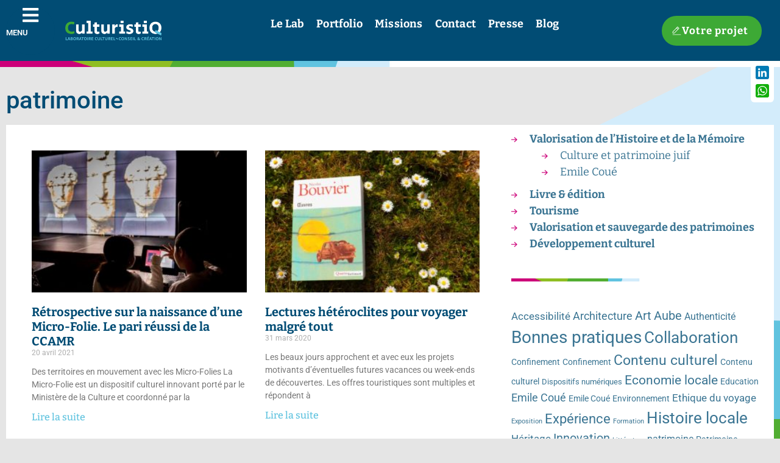

--- FILE ---
content_type: text/html; charset=UTF-8
request_url: https://www.culturistiq.com/tag/patrimoine/
body_size: 25660
content:
<!doctype html>
<html lang="fr-FR">
<head>
	<meta charset="UTF-8">
	<meta name="viewport" content="width=device-width, initial-scale=1">
	<link rel="profile" href="https://gmpg.org/xfn/11">
	<meta name='robots' content='index, follow, max-image-preview:large, max-snippet:-1, max-video-preview:-1' />

	<!-- This site is optimized with the Yoast SEO plugin v26.8 - https://yoast.com/product/yoast-seo-wordpress/ -->
	<title>Archives des patrimoine - Culturistiq - Laboratoire culturel</title>
	<link rel="canonical" href="https://www.culturistiq.com/tag/patrimoine/" />
	<meta property="og:locale" content="fr_FR" />
	<meta property="og:type" content="article" />
	<meta property="og:title" content="Archives des patrimoine - Culturistiq - Laboratoire culturel" />
	<meta property="og:url" content="https://www.culturistiq.com/tag/patrimoine/" />
	<meta property="og:site_name" content="Culturistiq - Laboratoire culturel" />
	<meta name="twitter:card" content="summary_large_image" />
	<script type="application/ld+json" class="yoast-schema-graph">{"@context":"https://schema.org","@graph":[{"@type":"CollectionPage","@id":"https://www.culturistiq.com/tag/patrimoine/","url":"https://www.culturistiq.com/tag/patrimoine/","name":"Archives des patrimoine - Culturistiq - Laboratoire culturel","isPartOf":{"@id":"https://www.culturistiq.com/#website"},"primaryImageOfPage":{"@id":"https://www.culturistiq.com/tag/patrimoine/#primaryimage"},"image":{"@id":"https://www.culturistiq.com/tag/patrimoine/#primaryimage"},"thumbnailUrl":"https://www.culturistiq.com/wp-content/uploads/2021/04/MF-Sevran-musee-numerique-©-Arnaud-Robin.jpg","breadcrumb":{"@id":"https://www.culturistiq.com/tag/patrimoine/#breadcrumb"},"inLanguage":"fr-FR"},{"@type":"ImageObject","inLanguage":"fr-FR","@id":"https://www.culturistiq.com/tag/patrimoine/#primaryimage","url":"https://www.culturistiq.com/wp-content/uploads/2021/04/MF-Sevran-musee-numerique-©-Arnaud-Robin.jpg","contentUrl":"https://www.culturistiq.com/wp-content/uploads/2021/04/MF-Sevran-musee-numerique-©-Arnaud-Robin.jpg","width":1200,"height":800,"caption":"Micro-Folie Sevran - Journee porte ouverte - 22 janvier 2017 - Le Musee Numerique"},{"@type":"BreadcrumbList","@id":"https://www.culturistiq.com/tag/patrimoine/#breadcrumb","itemListElement":[{"@type":"ListItem","position":1,"name":"Accueil","item":"https://www.culturistiq.com/"},{"@type":"ListItem","position":2,"name":"patrimoine"}]},{"@type":"WebSite","@id":"https://www.culturistiq.com/#website","url":"https://www.culturistiq.com/","name":"Culturistiq - Laboratoire culturel","description":"Laboratoire culturel","publisher":{"@id":"https://www.culturistiq.com/#organization"},"potentialAction":[{"@type":"SearchAction","target":{"@type":"EntryPoint","urlTemplate":"https://www.culturistiq.com/?s={search_term_string}"},"query-input":{"@type":"PropertyValueSpecification","valueRequired":true,"valueName":"search_term_string"}}],"inLanguage":"fr-FR"},{"@type":"Organization","@id":"https://www.culturistiq.com/#organization","name":"Culturistiq - Laboratoire culturel","url":"https://www.culturistiq.com/","logo":{"@type":"ImageObject","inLanguage":"fr-FR","@id":"https://www.culturistiq.com/#/schema/logo/image/","url":"https://www.culturistiq.com/wp-content/uploads/2019/10/logo-culturistiq.png","contentUrl":"https://www.culturistiq.com/wp-content/uploads/2019/10/logo-culturistiq.png","width":1320,"height":295,"caption":"Culturistiq - Laboratoire culturel"},"image":{"@id":"https://www.culturistiq.com/#/schema/logo/image/"}}]}</script>
	<!-- / Yoast SEO plugin. -->


<link rel='dns-prefetch' href='//static.addtoany.com' />
<link href='https://fonts.gstatic.com' crossorigin rel='preconnect' />
<link rel="alternate" type="application/rss+xml" title="Culturistiq - Laboratoire culturel &raquo; Flux" href="https://www.culturistiq.com/feed/" />
<link rel="alternate" type="application/rss+xml" title="Culturistiq - Laboratoire culturel &raquo; Flux des commentaires" href="https://www.culturistiq.com/comments/feed/" />
<link rel="alternate" type="application/rss+xml" title="Culturistiq - Laboratoire culturel &raquo; Flux de l’étiquette patrimoine" href="https://www.culturistiq.com/tag/patrimoine/feed/" />
		<!-- This site uses the Google Analytics by MonsterInsights plugin v9.11.1 - Using Analytics tracking - https://www.monsterinsights.com/ -->
							<script src="//www.googletagmanager.com/gtag/js?id=G-16BKC4WSDN"  data-cfasync="false" data-wpfc-render="false" async></script>
			<script data-cfasync="false" data-wpfc-render="false">
				var mi_version = '9.11.1';
				var mi_track_user = true;
				var mi_no_track_reason = '';
								var MonsterInsightsDefaultLocations = {"page_location":"https:\/\/www.culturistiq.com\/tag\/patrimoine\/"};
								if ( typeof MonsterInsightsPrivacyGuardFilter === 'function' ) {
					var MonsterInsightsLocations = (typeof MonsterInsightsExcludeQuery === 'object') ? MonsterInsightsPrivacyGuardFilter( MonsterInsightsExcludeQuery ) : MonsterInsightsPrivacyGuardFilter( MonsterInsightsDefaultLocations );
				} else {
					var MonsterInsightsLocations = (typeof MonsterInsightsExcludeQuery === 'object') ? MonsterInsightsExcludeQuery : MonsterInsightsDefaultLocations;
				}

								var disableStrs = [
										'ga-disable-G-16BKC4WSDN',
									];

				/* Function to detect opted out users */
				function __gtagTrackerIsOptedOut() {
					for (var index = 0; index < disableStrs.length; index++) {
						if (document.cookie.indexOf(disableStrs[index] + '=true') > -1) {
							return true;
						}
					}

					return false;
				}

				/* Disable tracking if the opt-out cookie exists. */
				if (__gtagTrackerIsOptedOut()) {
					for (var index = 0; index < disableStrs.length; index++) {
						window[disableStrs[index]] = true;
					}
				}

				/* Opt-out function */
				function __gtagTrackerOptout() {
					for (var index = 0; index < disableStrs.length; index++) {
						document.cookie = disableStrs[index] + '=true; expires=Thu, 31 Dec 2099 23:59:59 UTC; path=/';
						window[disableStrs[index]] = true;
					}
				}

				if ('undefined' === typeof gaOptout) {
					function gaOptout() {
						__gtagTrackerOptout();
					}
				}
								window.dataLayer = window.dataLayer || [];

				window.MonsterInsightsDualTracker = {
					helpers: {},
					trackers: {},
				};
				if (mi_track_user) {
					function __gtagDataLayer() {
						dataLayer.push(arguments);
					}

					function __gtagTracker(type, name, parameters) {
						if (!parameters) {
							parameters = {};
						}

						if (parameters.send_to) {
							__gtagDataLayer.apply(null, arguments);
							return;
						}

						if (type === 'event') {
														parameters.send_to = monsterinsights_frontend.v4_id;
							var hookName = name;
							if (typeof parameters['event_category'] !== 'undefined') {
								hookName = parameters['event_category'] + ':' + name;
							}

							if (typeof MonsterInsightsDualTracker.trackers[hookName] !== 'undefined') {
								MonsterInsightsDualTracker.trackers[hookName](parameters);
							} else {
								__gtagDataLayer('event', name, parameters);
							}
							
						} else {
							__gtagDataLayer.apply(null, arguments);
						}
					}

					__gtagTracker('js', new Date());
					__gtagTracker('set', {
						'developer_id.dZGIzZG': true,
											});
					if ( MonsterInsightsLocations.page_location ) {
						__gtagTracker('set', MonsterInsightsLocations);
					}
										__gtagTracker('config', 'G-16BKC4WSDN', {"forceSSL":"true","link_attribution":"true"} );
										window.gtag = __gtagTracker;										(function () {
						/* https://developers.google.com/analytics/devguides/collection/analyticsjs/ */
						/* ga and __gaTracker compatibility shim. */
						var noopfn = function () {
							return null;
						};
						var newtracker = function () {
							return new Tracker();
						};
						var Tracker = function () {
							return null;
						};
						var p = Tracker.prototype;
						p.get = noopfn;
						p.set = noopfn;
						p.send = function () {
							var args = Array.prototype.slice.call(arguments);
							args.unshift('send');
							__gaTracker.apply(null, args);
						};
						var __gaTracker = function () {
							var len = arguments.length;
							if (len === 0) {
								return;
							}
							var f = arguments[len - 1];
							if (typeof f !== 'object' || f === null || typeof f.hitCallback !== 'function') {
								if ('send' === arguments[0]) {
									var hitConverted, hitObject = false, action;
									if ('event' === arguments[1]) {
										if ('undefined' !== typeof arguments[3]) {
											hitObject = {
												'eventAction': arguments[3],
												'eventCategory': arguments[2],
												'eventLabel': arguments[4],
												'value': arguments[5] ? arguments[5] : 1,
											}
										}
									}
									if ('pageview' === arguments[1]) {
										if ('undefined' !== typeof arguments[2]) {
											hitObject = {
												'eventAction': 'page_view',
												'page_path': arguments[2],
											}
										}
									}
									if (typeof arguments[2] === 'object') {
										hitObject = arguments[2];
									}
									if (typeof arguments[5] === 'object') {
										Object.assign(hitObject, arguments[5]);
									}
									if ('undefined' !== typeof arguments[1].hitType) {
										hitObject = arguments[1];
										if ('pageview' === hitObject.hitType) {
											hitObject.eventAction = 'page_view';
										}
									}
									if (hitObject) {
										action = 'timing' === arguments[1].hitType ? 'timing_complete' : hitObject.eventAction;
										hitConverted = mapArgs(hitObject);
										__gtagTracker('event', action, hitConverted);
									}
								}
								return;
							}

							function mapArgs(args) {
								var arg, hit = {};
								var gaMap = {
									'eventCategory': 'event_category',
									'eventAction': 'event_action',
									'eventLabel': 'event_label',
									'eventValue': 'event_value',
									'nonInteraction': 'non_interaction',
									'timingCategory': 'event_category',
									'timingVar': 'name',
									'timingValue': 'value',
									'timingLabel': 'event_label',
									'page': 'page_path',
									'location': 'page_location',
									'title': 'page_title',
									'referrer' : 'page_referrer',
								};
								for (arg in args) {
																		if (!(!args.hasOwnProperty(arg) || !gaMap.hasOwnProperty(arg))) {
										hit[gaMap[arg]] = args[arg];
									} else {
										hit[arg] = args[arg];
									}
								}
								return hit;
							}

							try {
								f.hitCallback();
							} catch (ex) {
							}
						};
						__gaTracker.create = newtracker;
						__gaTracker.getByName = newtracker;
						__gaTracker.getAll = function () {
							return [];
						};
						__gaTracker.remove = noopfn;
						__gaTracker.loaded = true;
						window['__gaTracker'] = __gaTracker;
					})();
									} else {
										console.log("");
					(function () {
						function __gtagTracker() {
							return null;
						}

						window['__gtagTracker'] = __gtagTracker;
						window['gtag'] = __gtagTracker;
					})();
									}
			</script>
							<!-- / Google Analytics by MonsterInsights -->
		<style id='wp-img-auto-sizes-contain-inline-css'>
img:is([sizes=auto i],[sizes^="auto," i]){contain-intrinsic-size:3000px 1500px}
/*# sourceURL=wp-img-auto-sizes-contain-inline-css */
</style>
<style id='wp-emoji-styles-inline-css'>

	img.wp-smiley, img.emoji {
		display: inline !important;
		border: none !important;
		box-shadow: none !important;
		height: 1em !important;
		width: 1em !important;
		margin: 0 0.07em !important;
		vertical-align: -0.1em !important;
		background: none !important;
		padding: 0 !important;
	}
/*# sourceURL=wp-emoji-styles-inline-css */
</style>
<link rel='stylesheet' id='wp-block-library-css' href='https://www.culturistiq.com/wp-includes/css/dist/block-library/style.min.css?ver=e1686b8be3c81a57ac92e8ea59970378' media='all' />
<style id='global-styles-inline-css'>
:root{--wp--preset--aspect-ratio--square: 1;--wp--preset--aspect-ratio--4-3: 4/3;--wp--preset--aspect-ratio--3-4: 3/4;--wp--preset--aspect-ratio--3-2: 3/2;--wp--preset--aspect-ratio--2-3: 2/3;--wp--preset--aspect-ratio--16-9: 16/9;--wp--preset--aspect-ratio--9-16: 9/16;--wp--preset--color--black: #000000;--wp--preset--color--cyan-bluish-gray: #abb8c3;--wp--preset--color--white: #ffffff;--wp--preset--color--pale-pink: #f78da7;--wp--preset--color--vivid-red: #cf2e2e;--wp--preset--color--luminous-vivid-orange: #ff6900;--wp--preset--color--luminous-vivid-amber: #fcb900;--wp--preset--color--light-green-cyan: #7bdcb5;--wp--preset--color--vivid-green-cyan: #00d084;--wp--preset--color--pale-cyan-blue: #8ed1fc;--wp--preset--color--vivid-cyan-blue: #0693e3;--wp--preset--color--vivid-purple: #9b51e0;--wp--preset--gradient--vivid-cyan-blue-to-vivid-purple: linear-gradient(135deg,rgb(6,147,227) 0%,rgb(155,81,224) 100%);--wp--preset--gradient--light-green-cyan-to-vivid-green-cyan: linear-gradient(135deg,rgb(122,220,180) 0%,rgb(0,208,130) 100%);--wp--preset--gradient--luminous-vivid-amber-to-luminous-vivid-orange: linear-gradient(135deg,rgb(252,185,0) 0%,rgb(255,105,0) 100%);--wp--preset--gradient--luminous-vivid-orange-to-vivid-red: linear-gradient(135deg,rgb(255,105,0) 0%,rgb(207,46,46) 100%);--wp--preset--gradient--very-light-gray-to-cyan-bluish-gray: linear-gradient(135deg,rgb(238,238,238) 0%,rgb(169,184,195) 100%);--wp--preset--gradient--cool-to-warm-spectrum: linear-gradient(135deg,rgb(74,234,220) 0%,rgb(151,120,209) 20%,rgb(207,42,186) 40%,rgb(238,44,130) 60%,rgb(251,105,98) 80%,rgb(254,248,76) 100%);--wp--preset--gradient--blush-light-purple: linear-gradient(135deg,rgb(255,206,236) 0%,rgb(152,150,240) 100%);--wp--preset--gradient--blush-bordeaux: linear-gradient(135deg,rgb(254,205,165) 0%,rgb(254,45,45) 50%,rgb(107,0,62) 100%);--wp--preset--gradient--luminous-dusk: linear-gradient(135deg,rgb(255,203,112) 0%,rgb(199,81,192) 50%,rgb(65,88,208) 100%);--wp--preset--gradient--pale-ocean: linear-gradient(135deg,rgb(255,245,203) 0%,rgb(182,227,212) 50%,rgb(51,167,181) 100%);--wp--preset--gradient--electric-grass: linear-gradient(135deg,rgb(202,248,128) 0%,rgb(113,206,126) 100%);--wp--preset--gradient--midnight: linear-gradient(135deg,rgb(2,3,129) 0%,rgb(40,116,252) 100%);--wp--preset--font-size--small: 13px;--wp--preset--font-size--medium: 20px;--wp--preset--font-size--large: 36px;--wp--preset--font-size--x-large: 42px;--wp--preset--spacing--20: 0.44rem;--wp--preset--spacing--30: 0.67rem;--wp--preset--spacing--40: 1rem;--wp--preset--spacing--50: 1.5rem;--wp--preset--spacing--60: 2.25rem;--wp--preset--spacing--70: 3.38rem;--wp--preset--spacing--80: 5.06rem;--wp--preset--shadow--natural: 6px 6px 9px rgba(0, 0, 0, 0.2);--wp--preset--shadow--deep: 12px 12px 50px rgba(0, 0, 0, 0.4);--wp--preset--shadow--sharp: 6px 6px 0px rgba(0, 0, 0, 0.2);--wp--preset--shadow--outlined: 6px 6px 0px -3px rgb(255, 255, 255), 6px 6px rgb(0, 0, 0);--wp--preset--shadow--crisp: 6px 6px 0px rgb(0, 0, 0);}:root { --wp--style--global--content-size: 800px;--wp--style--global--wide-size: 1200px; }:where(body) { margin: 0; }.wp-site-blocks > .alignleft { float: left; margin-right: 2em; }.wp-site-blocks > .alignright { float: right; margin-left: 2em; }.wp-site-blocks > .aligncenter { justify-content: center; margin-left: auto; margin-right: auto; }:where(.wp-site-blocks) > * { margin-block-start: 24px; margin-block-end: 0; }:where(.wp-site-blocks) > :first-child { margin-block-start: 0; }:where(.wp-site-blocks) > :last-child { margin-block-end: 0; }:root { --wp--style--block-gap: 24px; }:root :where(.is-layout-flow) > :first-child{margin-block-start: 0;}:root :where(.is-layout-flow) > :last-child{margin-block-end: 0;}:root :where(.is-layout-flow) > *{margin-block-start: 24px;margin-block-end: 0;}:root :where(.is-layout-constrained) > :first-child{margin-block-start: 0;}:root :where(.is-layout-constrained) > :last-child{margin-block-end: 0;}:root :where(.is-layout-constrained) > *{margin-block-start: 24px;margin-block-end: 0;}:root :where(.is-layout-flex){gap: 24px;}:root :where(.is-layout-grid){gap: 24px;}.is-layout-flow > .alignleft{float: left;margin-inline-start: 0;margin-inline-end: 2em;}.is-layout-flow > .alignright{float: right;margin-inline-start: 2em;margin-inline-end: 0;}.is-layout-flow > .aligncenter{margin-left: auto !important;margin-right: auto !important;}.is-layout-constrained > .alignleft{float: left;margin-inline-start: 0;margin-inline-end: 2em;}.is-layout-constrained > .alignright{float: right;margin-inline-start: 2em;margin-inline-end: 0;}.is-layout-constrained > .aligncenter{margin-left: auto !important;margin-right: auto !important;}.is-layout-constrained > :where(:not(.alignleft):not(.alignright):not(.alignfull)){max-width: var(--wp--style--global--content-size);margin-left: auto !important;margin-right: auto !important;}.is-layout-constrained > .alignwide{max-width: var(--wp--style--global--wide-size);}body .is-layout-flex{display: flex;}.is-layout-flex{flex-wrap: wrap;align-items: center;}.is-layout-flex > :is(*, div){margin: 0;}body .is-layout-grid{display: grid;}.is-layout-grid > :is(*, div){margin: 0;}body{padding-top: 0px;padding-right: 0px;padding-bottom: 0px;padding-left: 0px;}a:where(:not(.wp-element-button)){text-decoration: underline;}:root :where(.wp-element-button, .wp-block-button__link){background-color: #32373c;border-width: 0;color: #fff;font-family: inherit;font-size: inherit;font-style: inherit;font-weight: inherit;letter-spacing: inherit;line-height: inherit;padding-top: calc(0.667em + 2px);padding-right: calc(1.333em + 2px);padding-bottom: calc(0.667em + 2px);padding-left: calc(1.333em + 2px);text-decoration: none;text-transform: inherit;}.has-black-color{color: var(--wp--preset--color--black) !important;}.has-cyan-bluish-gray-color{color: var(--wp--preset--color--cyan-bluish-gray) !important;}.has-white-color{color: var(--wp--preset--color--white) !important;}.has-pale-pink-color{color: var(--wp--preset--color--pale-pink) !important;}.has-vivid-red-color{color: var(--wp--preset--color--vivid-red) !important;}.has-luminous-vivid-orange-color{color: var(--wp--preset--color--luminous-vivid-orange) !important;}.has-luminous-vivid-amber-color{color: var(--wp--preset--color--luminous-vivid-amber) !important;}.has-light-green-cyan-color{color: var(--wp--preset--color--light-green-cyan) !important;}.has-vivid-green-cyan-color{color: var(--wp--preset--color--vivid-green-cyan) !important;}.has-pale-cyan-blue-color{color: var(--wp--preset--color--pale-cyan-blue) !important;}.has-vivid-cyan-blue-color{color: var(--wp--preset--color--vivid-cyan-blue) !important;}.has-vivid-purple-color{color: var(--wp--preset--color--vivid-purple) !important;}.has-black-background-color{background-color: var(--wp--preset--color--black) !important;}.has-cyan-bluish-gray-background-color{background-color: var(--wp--preset--color--cyan-bluish-gray) !important;}.has-white-background-color{background-color: var(--wp--preset--color--white) !important;}.has-pale-pink-background-color{background-color: var(--wp--preset--color--pale-pink) !important;}.has-vivid-red-background-color{background-color: var(--wp--preset--color--vivid-red) !important;}.has-luminous-vivid-orange-background-color{background-color: var(--wp--preset--color--luminous-vivid-orange) !important;}.has-luminous-vivid-amber-background-color{background-color: var(--wp--preset--color--luminous-vivid-amber) !important;}.has-light-green-cyan-background-color{background-color: var(--wp--preset--color--light-green-cyan) !important;}.has-vivid-green-cyan-background-color{background-color: var(--wp--preset--color--vivid-green-cyan) !important;}.has-pale-cyan-blue-background-color{background-color: var(--wp--preset--color--pale-cyan-blue) !important;}.has-vivid-cyan-blue-background-color{background-color: var(--wp--preset--color--vivid-cyan-blue) !important;}.has-vivid-purple-background-color{background-color: var(--wp--preset--color--vivid-purple) !important;}.has-black-border-color{border-color: var(--wp--preset--color--black) !important;}.has-cyan-bluish-gray-border-color{border-color: var(--wp--preset--color--cyan-bluish-gray) !important;}.has-white-border-color{border-color: var(--wp--preset--color--white) !important;}.has-pale-pink-border-color{border-color: var(--wp--preset--color--pale-pink) !important;}.has-vivid-red-border-color{border-color: var(--wp--preset--color--vivid-red) !important;}.has-luminous-vivid-orange-border-color{border-color: var(--wp--preset--color--luminous-vivid-orange) !important;}.has-luminous-vivid-amber-border-color{border-color: var(--wp--preset--color--luminous-vivid-amber) !important;}.has-light-green-cyan-border-color{border-color: var(--wp--preset--color--light-green-cyan) !important;}.has-vivid-green-cyan-border-color{border-color: var(--wp--preset--color--vivid-green-cyan) !important;}.has-pale-cyan-blue-border-color{border-color: var(--wp--preset--color--pale-cyan-blue) !important;}.has-vivid-cyan-blue-border-color{border-color: var(--wp--preset--color--vivid-cyan-blue) !important;}.has-vivid-purple-border-color{border-color: var(--wp--preset--color--vivid-purple) !important;}.has-vivid-cyan-blue-to-vivid-purple-gradient-background{background: var(--wp--preset--gradient--vivid-cyan-blue-to-vivid-purple) !important;}.has-light-green-cyan-to-vivid-green-cyan-gradient-background{background: var(--wp--preset--gradient--light-green-cyan-to-vivid-green-cyan) !important;}.has-luminous-vivid-amber-to-luminous-vivid-orange-gradient-background{background: var(--wp--preset--gradient--luminous-vivid-amber-to-luminous-vivid-orange) !important;}.has-luminous-vivid-orange-to-vivid-red-gradient-background{background: var(--wp--preset--gradient--luminous-vivid-orange-to-vivid-red) !important;}.has-very-light-gray-to-cyan-bluish-gray-gradient-background{background: var(--wp--preset--gradient--very-light-gray-to-cyan-bluish-gray) !important;}.has-cool-to-warm-spectrum-gradient-background{background: var(--wp--preset--gradient--cool-to-warm-spectrum) !important;}.has-blush-light-purple-gradient-background{background: var(--wp--preset--gradient--blush-light-purple) !important;}.has-blush-bordeaux-gradient-background{background: var(--wp--preset--gradient--blush-bordeaux) !important;}.has-luminous-dusk-gradient-background{background: var(--wp--preset--gradient--luminous-dusk) !important;}.has-pale-ocean-gradient-background{background: var(--wp--preset--gradient--pale-ocean) !important;}.has-electric-grass-gradient-background{background: var(--wp--preset--gradient--electric-grass) !important;}.has-midnight-gradient-background{background: var(--wp--preset--gradient--midnight) !important;}.has-small-font-size{font-size: var(--wp--preset--font-size--small) !important;}.has-medium-font-size{font-size: var(--wp--preset--font-size--medium) !important;}.has-large-font-size{font-size: var(--wp--preset--font-size--large) !important;}.has-x-large-font-size{font-size: var(--wp--preset--font-size--x-large) !important;}
:root :where(.wp-block-pullquote){font-size: 1.5em;line-height: 1.6;}
/*# sourceURL=global-styles-inline-css */
</style>
<link rel='stylesheet' id='contact-form-7-css' href='https://www.culturistiq.com/wp-content/plugins/contact-form-7/includes/css/styles.css?ver=6.1.4' media='all' />
<link rel='stylesheet' id='wpcf7-redirect-script-frontend-css' href='https://www.culturistiq.com/wp-content/plugins/wpcf7-redirect/build/assets/frontend-script.css?ver=2c532d7e2be36f6af233' media='all' />
<link rel='stylesheet' id='hello-elementor-css' href='https://www.culturistiq.com/wp-content/themes/hello-elementor/assets/css/reset.css?ver=3.4.5' media='all' />
<link rel='stylesheet' id='hello-elementor-theme-style-css' href='https://www.culturistiq.com/wp-content/themes/hello-elementor/assets/css/theme.css?ver=3.4.5' media='all' />
<link rel='stylesheet' id='hello-elementor-header-footer-css' href='https://www.culturistiq.com/wp-content/themes/hello-elementor/assets/css/header-footer.css?ver=3.4.5' media='all' />
<link rel='stylesheet' id='elementor-frontend-css' href='https://www.culturistiq.com/wp-content/plugins/elementor/assets/css/frontend.min.css?ver=3.33.6' media='all' />
<link rel='stylesheet' id='widget-nav-menu-css' href='https://www.culturistiq.com/wp-content/plugins/elementor-pro/assets/css/widget-nav-menu.min.css?ver=3.33.2' media='all' />
<link rel='stylesheet' id='widget-spacer-css' href='https://www.culturistiq.com/wp-content/plugins/elementor/assets/css/widget-spacer.min.css?ver=3.33.6' media='all' />
<link rel='stylesheet' id='widget-heading-css' href='https://www.culturistiq.com/wp-content/plugins/elementor/assets/css/widget-heading.min.css?ver=3.33.6' media='all' />
<link rel='stylesheet' id='widget-social-icons-css' href='https://www.culturistiq.com/wp-content/plugins/elementor/assets/css/widget-social-icons.min.css?ver=3.33.6' media='all' />
<link rel='stylesheet' id='e-apple-webkit-css' href='https://www.culturistiq.com/wp-content/plugins/elementor/assets/css/conditionals/apple-webkit.min.css?ver=3.33.6' media='all' />
<link rel='stylesheet' id='widget-image-css' href='https://www.culturistiq.com/wp-content/plugins/elementor/assets/css/widget-image.min.css?ver=3.33.6' media='all' />
<link rel='stylesheet' id='widget-posts-css' href='https://www.culturistiq.com/wp-content/plugins/elementor-pro/assets/css/widget-posts.min.css?ver=3.33.2' media='all' />
<link rel='stylesheet' id='swiper-css' href='https://www.culturistiq.com/wp-content/plugins/elementor/assets/lib/swiper/v8/css/swiper.min.css?ver=8.4.5' media='all' />
<link rel='stylesheet' id='e-swiper-css' href='https://www.culturistiq.com/wp-content/plugins/elementor/assets/css/conditionals/e-swiper.min.css?ver=3.33.6' media='all' />
<link rel='stylesheet' id='elementor-icons-css' href='https://www.culturistiq.com/wp-content/plugins/elementor/assets/lib/eicons/css/elementor-icons.min.css?ver=5.44.0' media='all' />
<link rel='stylesheet' id='elementor-post-2785-css' href='https://www.culturistiq.com/wp-content/uploads/elementor/css/post-2785.css?ver=1769877377' media='all' />
<link rel='stylesheet' id='cpel-language-switcher-css' href='https://www.culturistiq.com/wp-content/plugins/connect-polylang-elementor/assets/css/language-switcher.min.css?ver=2.5.4' media='all' />
<link rel='stylesheet' id='elementor-post-2800-css' href='https://www.culturistiq.com/wp-content/uploads/elementor/css/post-2800.css?ver=1769877377' media='all' />
<link rel='stylesheet' id='elementor-post-2788-css' href='https://www.culturistiq.com/wp-content/uploads/elementor/css/post-2788.css?ver=1769877377' media='all' />
<link rel='stylesheet' id='elementor-post-2919-css' href='https://www.culturistiq.com/wp-content/uploads/elementor/css/post-2919.css?ver=1769877378' media='all' />
<link rel='stylesheet' id='taxopress-frontend-css-css' href='https://www.culturistiq.com/wp-content/plugins/simple-tags/assets/frontend/css/frontend.css?ver=3.42.0' media='all' />
<link rel='stylesheet' id='addtoany-css' href='https://www.culturistiq.com/wp-content/plugins/add-to-any/addtoany.min.css?ver=1.16' media='all' />
<style id='addtoany-inline-css'>
@media screen and (max-width:980px){
.a2a_floating_style.a2a_vertical_style{display:none;}
}
/*# sourceURL=addtoany-inline-css */
</style>
<link rel='stylesheet' id='chld_thm_cfg_child-css' href='https://www.culturistiq.com/wp-content/themes/hello-elementor-child/style.css?ver=2.5.0.1646085279' media='all' />
<link rel='stylesheet' id='eael-general-css' href='https://www.culturistiq.com/wp-content/plugins/essential-addons-for-elementor-lite/assets/front-end/css/view/general.min.css?ver=6.5.4' media='all' />
<link rel='stylesheet' id='elementor-gf-local-notosans-css' href='https://www.culturistiq.com/wp-content/uploads/elementor/google-fonts/css/notosans.css?ver=1750089615' media='all' />
<link rel='stylesheet' id='elementor-gf-local-roboto-css' href='https://www.culturistiq.com/wp-content/uploads/elementor/google-fonts/css/roboto.css?ver=1750089621' media='all' />
<link rel='stylesheet' id='elementor-icons-shared-0-css' href='https://www.culturistiq.com/wp-content/plugins/elementor/assets/lib/font-awesome/css/fontawesome.min.css?ver=5.15.3' media='all' />
<link rel='stylesheet' id='elementor-icons-fa-solid-css' href='https://www.culturistiq.com/wp-content/plugins/elementor/assets/lib/font-awesome/css/solid.min.css?ver=5.15.3' media='all' />
<link rel='stylesheet' id='elementor-icons-fa-brands-css' href='https://www.culturistiq.com/wp-content/plugins/elementor/assets/lib/font-awesome/css/brands.min.css?ver=5.15.3' media='all' />
<script src="https://www.culturistiq.com/wp-content/plugins/google-analytics-for-wordpress/assets/js/frontend-gtag.min.js?ver=9.11.1" id="monsterinsights-frontend-script-js" async data-wp-strategy="async"></script>
<script data-cfasync="false" data-wpfc-render="false" id='monsterinsights-frontend-script-js-extra'>var monsterinsights_frontend = {"js_events_tracking":"true","download_extensions":"doc,pdf,ppt,zip,xls,docx,pptx,xlsx","inbound_paths":"[{\"path\":\"\\\/go\\\/\",\"label\":\"affiliate\"},{\"path\":\"\\\/recommend\\\/\",\"label\":\"affiliate\"}]","home_url":"https:\/\/www.culturistiq.com","hash_tracking":"false","v4_id":"G-16BKC4WSDN"};</script>
<script id="addtoany-core-js-before">
window.a2a_config=window.a2a_config||{};a2a_config.callbacks=[];a2a_config.overlays=[];a2a_config.templates={};a2a_localize = {
	Share: "Partager",
	Save: "Enregistrer",
	Subscribe: "S'abonner",
	Email: "E-mail",
	Bookmark: "Marque-page",
	ShowAll: "Montrer tout",
	ShowLess: "Montrer moins",
	FindServices: "Trouver des service(s)",
	FindAnyServiceToAddTo: "Trouver instantan&eacute;ment des services &agrave; ajouter &agrave;",
	PoweredBy: "Propuls&eacute; par",
	ShareViaEmail: "Partager par e-mail",
	SubscribeViaEmail: "S’abonner par e-mail",
	BookmarkInYourBrowser: "Ajouter un signet dans votre navigateur",
	BookmarkInstructions: "Appuyez sur Ctrl+D ou \u2318+D pour mettre cette page en signet",
	AddToYourFavorites: "Ajouter &agrave; vos favoris",
	SendFromWebOrProgram: "Envoyer depuis n’importe quelle adresse e-mail ou logiciel e-mail",
	EmailProgram: "Programme d’e-mail",
	More: "Plus&#8230;",
	ThanksForSharing: "Merci de partager !",
	ThanksForFollowing: "Merci de nous suivre !"
};


//# sourceURL=addtoany-core-js-before
</script>
<script defer src="https://static.addtoany.com/menu/page.js" id="addtoany-core-js"></script>
<script src="https://www.culturistiq.com/wp-includes/js/jquery/jquery.min.js?ver=3.7.1" id="jquery-core-js"></script>
<script src="https://www.culturistiq.com/wp-includes/js/jquery/jquery-migrate.min.js?ver=3.4.1" id="jquery-migrate-js"></script>
<script defer src="https://www.culturistiq.com/wp-content/plugins/add-to-any/addtoany.min.js?ver=1.1" id="addtoany-jquery-js"></script>
<script src="https://www.culturistiq.com/wp-content/plugins/simple-tags/assets/frontend/js/frontend.js?ver=3.42.0" id="taxopress-frontend-js-js"></script>
<link rel="https://api.w.org/" href="https://www.culturistiq.com/wp-json/" /><link rel="alternate" title="JSON" type="application/json" href="https://www.culturistiq.com/wp-json/wp/v2/tags/45" /><meta name="generator" content="Elementor 3.33.6; features: additional_custom_breakpoints; settings: css_print_method-external, google_font-enabled, font_display-auto">
<style type="text/css">a.st_tag, a.internal_tag, .st_tag, .internal_tag { text-decoration: underline !important; }</style>			<style>
				.e-con.e-parent:nth-of-type(n+4):not(.e-lazyloaded):not(.e-no-lazyload),
				.e-con.e-parent:nth-of-type(n+4):not(.e-lazyloaded):not(.e-no-lazyload) * {
					background-image: none !important;
				}
				@media screen and (max-height: 1024px) {
					.e-con.e-parent:nth-of-type(n+3):not(.e-lazyloaded):not(.e-no-lazyload),
					.e-con.e-parent:nth-of-type(n+3):not(.e-lazyloaded):not(.e-no-lazyload) * {
						background-image: none !important;
					}
				}
				@media screen and (max-height: 640px) {
					.e-con.e-parent:nth-of-type(n+2):not(.e-lazyloaded):not(.e-no-lazyload),
					.e-con.e-parent:nth-of-type(n+2):not(.e-lazyloaded):not(.e-no-lazyload) * {
						background-image: none !important;
					}
				}
			</style>
			<link rel="icon" href="https://www.culturistiq.com/wp-content/uploads/2022/01/favicon-culturistiq-150x150.png" sizes="32x32" />
<link rel="icon" href="https://www.culturistiq.com/wp-content/uploads/2022/01/favicon-culturistiq-300x300.png" sizes="192x192" />
<link rel="apple-touch-icon" href="https://www.culturistiq.com/wp-content/uploads/2022/01/favicon-culturistiq-300x300.png" />
<meta name="msapplication-TileImage" content="https://www.culturistiq.com/wp-content/uploads/2022/01/favicon-culturistiq-300x300.png" />
		<style id="wp-custom-css">
			.grecaptcha-badge { visibility: hidden; }
#post-contenu h1 span {}
#post-contenu h1 {line-height: 1.4em; font-size: 2em; max-width: 700px; }
#post-contenu h1 span {background:#cc0079; font-weight: 700; padding: 4px 8px; margin-right: 4px;}
#post-contenu h1::first-letter {color:#60c3df; font-weight: 700;}
#simple-page h1 {margin:0 auto !important; padding-top: 12px;}
.rmp_menu_trigger.is-active, .rmp_menu_trigger {border: none !important; outline:none !important; }
#menu-cat-post {}
#menu-cat-post ul {padding:0;}
#menu-cat-post ul li a {font-family:'bitter'; font-weight:600; font-size:18px;}
#menu-cat-post ul ul {padding-left:20px; padding-bottom:10px;}
#menu-cat-post ul ul li a {font-weight:400; font-size:18px;}
#menu-cat-post ul li a:hover {color:#014C74;}

/* ------ MODULE SIDEBAR ----- */
.module-sidebar::before { margin-top:-60px; width:100%; height:60px; content: ''; display: inline-block;background: url("images/accent.png") no-repeat; background-position: top right 20px; background-size: 60px auto; }
.module-sidebar {background:#3da935; width:calc(100% - 80px); padding: 20px; margin:20px 20px; color:#FFFFFF; text-align: center;}
.module-promotion {background-color:#60c3df;}

.mod-sid-title {font-family: 'Bitter', serif; font-size: 2em;  line-height: 1.2em; font-weight: 700; padding: 2vh 1vw; max-width: 300px; margin: auto;}
.mod-sid-txt {font-family: 'Lora', serif;padding: 2vh 0 3vh 0; line-height: 1.2em; max-width: 300px; margin: auto;}
.mod-sid-img {width:100%; margin:0 auto; max-width:260px;}
.mod-sid-img img {width:100%; height:auto; }

.mod-sid-actions { margin-bottom: 4vh;font-family: 'Bitter', serif; font-weight: 600;}
.btn-side a {color:#FFFFFF; text-align: center; font-size: 0.9em; border : 1px solid #FFFFFF; text-decoration: none; text-transform: uppercase; padding-bottom: 6px !important; padding-top: 6px !important; }
.module-promotion .btn-projet a { background-color:#60c3df; padding-left:20px !important; background-image: none; }
.categories .cat-item img {max-width:10px; height: auto; margin-left: 10px;}
#sidebar .current-cat a {color:#cc0079 !important;}
#sidebar .current-cat li a {color:#014c74 !important;}
#nuage-tags h5 {display:none;}
/* ------ PRESSE MEDIAS ----- */
#page_presse section { padding: 4vh 0; }
.section-title {font-family: 'Bitter', serif; font-size: 2em; line-height: 1.2em; padding: 1vh 0 1vh 0; }
.section-infos {display: flex; flex-flow: row wrap; padding: 20px 0 20px 0; border-bottom:1px solid #CCCCCC;}
.section-infos div::first-letter {text-transform:uppercase;}
.infos-cell {flex:1 1 200px;}
.info-titre { min-width: 100%; font-size: 1.2em; margin-bottom: 10px; font-weight: 600; color:#cc0079; text-align: left;}
.info-date { min-width: 80px; padding-bottom:16px; margin-top: 10px; font-weight: 400; }
.info-btn, .info-link { text-align: right; }
.info-btn a, .info-link a { text-decoration: none; padding: 6px 12px; display: inline-block; border-radius: 6px;}
.info-btn a {background:#60c2de; color:#FFFFFF;}
.info-link {width: 100%; }
.info-link a {background:#3da935; color:#FFFFFF; display: inline-block;}
.info-source {color:#60c2de; font-weight: 600; line-height: 1.3em; text-align: left;width: calc(100% - 14px); padding-right: 14px; padding-top: 4Px; }
.extrait-ref {min-width: 300px; padding: 0; flex: 1 1 400px;}
.elementor .img-ref {max-width: 140px !important; width:100% !important; height: auto !important;}
.btn-download a {padding:6px 12px;}
.module-logo {background: #FFFFFF;border:1px solid #014c74;}
.module-logo::before {display:none !important;}
.module-logo div {color:#014c74;}
.module-logo .btn-side a {border:1px solid #014c74; color:#014c74;}
#btn-menu-resp .elementor-column.elementor-col-100 {display:none;}		</style>
		</head>
<body data-rsssl=1 class="archive tag tag-patrimoine tag-45 wp-custom-logo wp-embed-responsive wp-theme-hello-elementor wp-child-theme-hello-elementor-child hello-elementor-default elementor-page-2919 elementor-default elementor-template-full-width elementor-kit-2785">


<a class="skip-link screen-reader-text" href="#content">Aller au contenu</a>

		<header data-elementor-type="header" data-elementor-id="2800" class="elementor elementor-2800 elementor-location-header" data-elementor-post-type="elementor_library">
			<div data-particle_enable="false" data-particle-mobile-disabled="false" class="elementor-element elementor-element-c5a73d3 e-flex e-con-boxed e-con e-parent" data-id="c5a73d3" data-element_type="container" data-settings="{&quot;background_background&quot;:&quot;classic&quot;}">
					<div class="e-con-inner">
		<div data-particle_enable="false" data-particle-mobile-disabled="false" class="elementor-element elementor-element-3e3a358 e-con-full e-flex e-con e-child" data-id="3e3a358" data-element_type="container">
		<div data-particle_enable="false" data-particle-mobile-disabled="false" class="elementor-element elementor-element-c8abc0a e-con-full e-flex e-con e-child" data-id="c8abc0a" data-element_type="container">
		<div data-particle_enable="false" data-particle-mobile-disabled="false" class="elementor-element elementor-element-73d2f12 e-con-full e-flex e-con e-child" data-id="73d2f12" data-element_type="container">
				<div class="elementor-element elementor-element-4a3d0e5 elementor-widget__width-auto elementor-widget-tablet__width-inherit elementor-widget-mobile__width-auto elementor-widget elementor-widget-shortcode" data-id="4a3d0e5" data-element_type="widget" data-widget_type="shortcode.default">
				<div class="elementor-widget-container">
							<div class="elementor-shortcode">		<div data-elementor-type="section" data-elementor-id="3247" class="elementor elementor-3247 elementor-location-header" data-elementor-post-type="elementor_library">
			<div data-particle_enable="false" data-particle-mobile-disabled="false" class="elementor-element elementor-element-e9e0b5c e-con-full e-flex e-con e-parent" data-id="e9e0b5c" data-element_type="container">
		<div data-particle_enable="false" data-particle-mobile-disabled="false" class="elementor-element elementor-element-20f6538 e-con-full e-flex e-con e-child" data-id="20f6538" data-element_type="container" id="header-logo">
				</div>
				<div class="elementor-element elementor-element-aac4932 elementor-widget__width-auto elementor-widget elementor-widget-image" data-id="aac4932" data-element_type="widget" data-widget_type="image.default">
				<div class="elementor-widget-container">
																<a href="https://www.culturistiq.com">
							<img fetchpriority="high" width="600" height="124" src="https://www.culturistiq.com/wp-content/uploads/2019/11/logo_culturistiq_wh.png" class="attachment-large size-large wp-image-443" alt="" srcset="https://www.culturistiq.com/wp-content/uploads/2019/11/logo_culturistiq_wh.png 600w, https://www.culturistiq.com/wp-content/uploads/2019/11/logo_culturistiq_wh-300x62.png 300w" sizes="(max-width: 600px) 100vw, 600px" />								</a>
															</div>
				</div>
				</div>
		<a data-particle_enable="false" data-particle-mobile-disabled="false" class="elementor-element elementor-element-ef8ef4c e-con-full e-flex e-con e-child" data-id="ef8ef4c" data-element_type="container" data-settings="{&quot;background_background&quot;:&quot;classic&quot;,&quot;position&quot;:&quot;fixed&quot;}" href="#elementor-action%3Aaction%3Dpopup%3Aopen%26settings%3DeyJpZCI6IjQ3MTQiLCJ0b2dnbGUiOnRydWV9">
				<div class="elementor-element elementor-element-3b489be elementor-view-default elementor-widget elementor-widget-icon" data-id="3b489be" data-element_type="widget" data-widget_type="icon.default">
				<div class="elementor-widget-container">
							<div class="elementor-icon-wrapper">
			<div class="elementor-icon">
			<i aria-hidden="true" class="fas fa-bars"></i>			</div>
		</div>
						</div>
				</div>
				<div class="elementor-element elementor-element-f0aefac elementor-widget elementor-widget-heading" data-id="f0aefac" data-element_type="widget" data-widget_type="heading.default">
				<div class="elementor-widget-container">
					<div class="elementor-heading-title elementor-size-default">MENU</div>				</div>
				</div>
				</a>
				</div>
		</div>
						</div>
				</div>
				</div>
		<div data-particle_enable="false" data-particle-mobile-disabled="false" class="elementor-element elementor-element-15bd842 e-con-full e-flex e-con e-child" data-id="15bd842" data-element_type="container">
		<div data-particle_enable="false" data-particle-mobile-disabled="false" class="elementor-element elementor-element-3d7dcb6 e-con-full e-flex e-con e-child" data-id="3d7dcb6" data-element_type="container">
				<div class="elementor-element elementor-element-226eeb2 elementor-widget__width-auto elementor-nav-menu--dropdown-none elementor-hidden-mobile elementor-widget elementor-widget-nav-menu" data-id="226eeb2" data-element_type="widget" data-settings="{&quot;layout&quot;:&quot;horizontal&quot;,&quot;submenu_icon&quot;:{&quot;value&quot;:&quot;&lt;i class=\&quot;fas fa-caret-down\&quot; aria-hidden=\&quot;true\&quot;&gt;&lt;\/i&gt;&quot;,&quot;library&quot;:&quot;fa-solid&quot;}}" data-widget_type="nav-menu.default">
				<div class="elementor-widget-container">
								<nav aria-label="Menu" class="elementor-nav-menu--main elementor-nav-menu__container elementor-nav-menu--layout-horizontal e--pointer-underline e--animation-fade">
				<ul id="menu-1-226eeb2" class="elementor-nav-menu"><li class="menu-item menu-item-type-post_type menu-item-object-page menu-item-38"><a href="https://www.culturistiq.com/le-lab-culturel/" class="elementor-item">Le Lab</a></li>
<li class="menu-item menu-item-type-post_type menu-item-object-page menu-item-34"><a href="https://www.culturistiq.com/realisations/" class="elementor-item">Portfolio</a></li>
<li class="menu-item menu-item-type-post_type menu-item-object-page menu-item-31"><a href="https://www.culturistiq.com/missions/" class="elementor-item">Missions</a></li>
<li class="menu-item menu-item-type-post_type menu-item-object-page menu-item-30"><a href="https://www.culturistiq.com/contact/" class="elementor-item">Contact</a></li>
<li class="menu-item menu-item-type-post_type menu-item-object-page menu-item-33"><a href="https://www.culturistiq.com/publications-presse/" class="elementor-item">Presse</a></li>
<li class="menu-item menu-item-type-post_type menu-item-object-page menu-item-39"><a href="https://www.culturistiq.com/actualites/" class="elementor-item">Blog</a></li>
</ul>			</nav>
						<nav class="elementor-nav-menu--dropdown elementor-nav-menu__container" aria-hidden="true">
				<ul id="menu-2-226eeb2" class="elementor-nav-menu"><li class="menu-item menu-item-type-post_type menu-item-object-page menu-item-38"><a href="https://www.culturistiq.com/le-lab-culturel/" class="elementor-item" tabindex="-1">Le Lab</a></li>
<li class="menu-item menu-item-type-post_type menu-item-object-page menu-item-34"><a href="https://www.culturistiq.com/realisations/" class="elementor-item" tabindex="-1">Portfolio</a></li>
<li class="menu-item menu-item-type-post_type menu-item-object-page menu-item-31"><a href="https://www.culturistiq.com/missions/" class="elementor-item" tabindex="-1">Missions</a></li>
<li class="menu-item menu-item-type-post_type menu-item-object-page menu-item-30"><a href="https://www.culturistiq.com/contact/" class="elementor-item" tabindex="-1">Contact</a></li>
<li class="menu-item menu-item-type-post_type menu-item-object-page menu-item-33"><a href="https://www.culturistiq.com/publications-presse/" class="elementor-item" tabindex="-1">Presse</a></li>
<li class="menu-item menu-item-type-post_type menu-item-object-page menu-item-39"><a href="https://www.culturistiq.com/actualites/" class="elementor-item" tabindex="-1">Blog</a></li>
</ul>			</nav>
						</div>
				</div>
				</div>
		<div data-particle_enable="false" data-particle-mobile-disabled="false" class="elementor-element elementor-element-1cc94fa e-con-full e-flex e-con e-child" data-id="1cc94fa" data-element_type="container">
				<div class="elementor-element elementor-element-9cd0fcb elementor-widget__width-auto elementor-widget elementor-widget-button" data-id="9cd0fcb" data-element_type="widget" data-widget_type="button.default">
				<div class="elementor-widget-container">
									<div class="elementor-button-wrapper">
					<a class="elementor-button elementor-button-link elementor-size-sm" href="https://www.culturistiq.com/votre-projet/">
						<span class="elementor-button-content-wrapper">
						<span class="elementor-button-icon">
				<svg xmlns="http://www.w3.org/2000/svg" id="Calque_1" data-name="Calque 1" viewBox="0 0 40 40"><defs><style>.cls-1{fill:#fff;}</style></defs><path class="cls-1" d="M29.54,11.12q-9,9.21-18.06,18.46a2.09,2.09,0,0,1-1.68.7c-1.58-.05-3.17,0-4.76,0a.88.88,0,0,1-1-.64A1.41,1.41,0,0,1,4,29.17c0-1.78,0-3.56,0-5.33A1.06,1.06,0,0,1,4.32,23l.33-.33q8.83-9,17.69-18.07c.66-.68,1.15-.92,2,0q2.22,2.34,4.52,4.61A1.86,1.86,0,0,1,29.54,11.12ZM9.85,28c2.26-2.3,4.54-4.58,6.77-6.92s4.65-4.4,6.74-6.76l-3.68-3.76L6.23,24.32V28ZM21.27,9l3.43,3.5.05.05a.32.32,0,0,0,.48,0c.64-.64,1.27-1.3,1.87-1.91l-3.71-3.8Z"></path><path class="cls-1" d="M20.07,33.93H34.73a1,1,0,0,1,.73.14A1.12,1.12,0,0,1,36,35.2a1,1,0,0,1-.86.79,3.73,3.73,0,0,1-.47,0H4.87a.9.9,0,0,1-.59-.43c-.33-.6-.33-.81,0-1.34a.84.84,0,0,1,.47-.28,2,2,0,0,1,.55,0Z"></path></svg>			</span>
									<span class="elementor-button-text">Votre projet</span>
					</span>
					</a>
				</div>
								</div>
				</div>
				</div>
				</div>
				</div>
				</div>
					</div>
				</div>
		<div data-particle_enable="false" data-particle-mobile-disabled="false" class="elementor-element elementor-element-26944f4 e-flex e-con-boxed e-con e-parent" data-id="26944f4" data-element_type="container" data-settings="{&quot;background_background&quot;:&quot;classic&quot;}">
					<div class="e-con-inner">
		<div data-particle_enable="false" data-particle-mobile-disabled="false" class="elementor-element elementor-element-5cfbd29 e-con-full e-flex e-con e-child" data-id="5cfbd29" data-element_type="container">
				<div class="elementor-element elementor-element-da49430 elementor-widget elementor-widget-spacer" data-id="da49430" data-element_type="widget" data-widget_type="spacer.default">
				<div class="elementor-widget-container">
							<div class="elementor-spacer">
			<div class="elementor-spacer-inner"></div>
		</div>
						</div>
				</div>
				</div>
					</div>
				</div>
				</header>
				<div data-elementor-type="archive" data-elementor-id="2919" class="elementor elementor-2919 elementor-location-archive" data-elementor-post-type="elementor_library">
					<section data-particle_enable="false" data-particle-mobile-disabled="false" class="elementor-section elementor-top-section elementor-element elementor-element-259df2d elementor-section-boxed elementor-section-height-default elementor-section-height-default" data-id="259df2d" data-element_type="section">
						<div class="elementor-container elementor-column-gap-default">
					<div class="elementor-column elementor-col-100 elementor-top-column elementor-element elementor-element-0814cab" data-id="0814cab" data-element_type="column">
			<div class="elementor-widget-wrap elementor-element-populated">
						<div class="elementor-element elementor-element-6e8e528 elementor-widget elementor-widget-heading" data-id="6e8e528" data-element_type="widget" data-widget_type="heading.default">
				<div class="elementor-widget-container">
					<h1 class="elementor-heading-title elementor-size-default">patrimoine</h1>				</div>
				</div>
				<section data-particle_enable="false" data-particle-mobile-disabled="false" class="elementor-section elementor-inner-section elementor-element elementor-element-a8fdc1e elementor-section-full_width elementor-section-height-default elementor-section-height-default" data-id="a8fdc1e" data-element_type="section" data-settings="{&quot;background_background&quot;:&quot;classic&quot;}">
						<div class="elementor-container elementor-column-gap-default">
					<div class="elementor-column elementor-col-50 elementor-inner-column elementor-element elementor-element-7de8e67" data-id="7de8e67" data-element_type="column">
			<div class="elementor-widget-wrap elementor-element-populated">
						<div class="elementor-element elementor-element-cad1a90 elementor-grid-2 elementor-grid-tablet-2 elementor-grid-mobile-1 elementor-posts--thumbnail-top elementor-widget elementor-widget-archive-posts" data-id="cad1a90" data-element_type="widget" data-settings="{&quot;archive_classic_columns&quot;:&quot;2&quot;,&quot;archive_classic_columns_tablet&quot;:&quot;2&quot;,&quot;archive_classic_columns_mobile&quot;:&quot;1&quot;,&quot;archive_classic_row_gap&quot;:{&quot;unit&quot;:&quot;px&quot;,&quot;size&quot;:35,&quot;sizes&quot;:[]},&quot;archive_classic_row_gap_tablet&quot;:{&quot;unit&quot;:&quot;px&quot;,&quot;size&quot;:&quot;&quot;,&quot;sizes&quot;:[]},&quot;archive_classic_row_gap_mobile&quot;:{&quot;unit&quot;:&quot;px&quot;,&quot;size&quot;:&quot;&quot;,&quot;sizes&quot;:[]},&quot;pagination_type&quot;:&quot;numbers&quot;}" data-widget_type="archive-posts.archive_classic">
				<div class="elementor-widget-container">
							<div class="elementor-posts-container elementor-posts elementor-posts--skin-classic elementor-grid" role="list">
				<article class="elementor-post elementor-grid-item post-1853 post type-post status-publish format-standard has-post-thumbnail hentry category-mediation-culturelle category-transmission-education category-valorisation-des-territoires category-valorisation-sauvegarde-patrimoines tag-accessibilite tag-architecture tag-art tag-aube tag-bonnes-pratiques tag-collaboration tag-contenu-culturel tag-dispositifs-numeriques tag-education tag-experience tag-histoire-locale tag-innovation tag-micro-folie tag-musee-numerique tag-patrimoine tag-pedagogie tag-publics tag-rencontre tag-social tag-valorisation-des-territoires" role="listitem">
				<a class="elementor-post__thumbnail__link" href="https://www.culturistiq.com/retrospective-sur-la-naissance-dune-micro-folie-le-pari-reussi-de-la-ccamr/" tabindex="-1" >
			<div class="elementor-post__thumbnail"><img width="300" height="200" src="https://www.culturistiq.com/wp-content/uploads/2021/04/MF-Sevran-musee-numerique-©-Arnaud-Robin-300x200.jpg" class="attachment-medium size-medium wp-image-1907" alt="" /></div>
		</a>
				<div class="elementor-post__text">
				<h3 class="elementor-post__title">
			<a href="https://www.culturistiq.com/retrospective-sur-la-naissance-dune-micro-folie-le-pari-reussi-de-la-ccamr/" >
				<span>Rétrospective sur la naissance d&rsquo;une Micro-Folie.</span> Le pari réussi de la CCAMR			</a>
		</h3>
				<div class="elementor-post__meta-data">
					<span class="elementor-post-date">
			20 avril 2021		</span>
				</div>
				<div class="elementor-post__excerpt">
			<p>Des territoires en mouvement avec les Micro-Folies La Micro-Folie est un dispositif culturel innovant porté par le Ministère de la Culture et coordonné par la</p>
		</div>
		
		<a class="elementor-post__read-more" href="https://www.culturistiq.com/retrospective-sur-la-naissance-dune-micro-folie-le-pari-reussi-de-la-ccamr/" aria-label="En savoir plus sur &lt;span&gt;Rétrospective sur la naissance d&rsquo;une Micro-Folie.&lt;/span&gt; Le pari réussi de la CCAMR" tabindex="-1" >
			Lire la suite		</a>

				</div>
				</article>
				<article class="elementor-post elementor-grid-item post-910 post type-post status-publish format-standard has-post-thumbnail hentry category-livres-edition category-tourisme tag-authenticite tag-bonnes-pratiques tag-dispositifs-numeriques tag-ethique-du-voyage tag-experience tag-litterature tag-livre tag-patrimoine tag-rencontre tag-sauvegarde-du-patrimoine tag-slow-tourisme tag-surtourisme tag-tourisme tag-voyage" role="listitem">
				<a class="elementor-post__thumbnail__link" href="https://www.culturistiq.com/lectures-heteroclites-autour-du-voyage-et-du-tourisme/" tabindex="-1" >
			<div class="elementor-post__thumbnail"><img width="300" height="218" src="https://www.culturistiq.com/wp-content/uploads/2020/03/1-300x218.jpg" class="attachment-medium size-medium wp-image-1248" alt="" /></div>
		</a>
				<div class="elementor-post__text">
				<h3 class="elementor-post__title">
			<a href="https://www.culturistiq.com/lectures-heteroclites-autour-du-voyage-et-du-tourisme/" >
				<span>Lectures hétéroclites</span> pour  voyager malgré tout			</a>
		</h3>
				<div class="elementor-post__meta-data">
					<span class="elementor-post-date">
			31 mars 2020		</span>
				</div>
				<div class="elementor-post__excerpt">
			<p>Les beaux jours approchent et avec eux les projets motivants d&rsquo;éventuelles futures vacances ou week-ends de découvertes. Les offres touristiques sont multiples et répondent à</p>
		</div>
		
		<a class="elementor-post__read-more" href="https://www.culturistiq.com/lectures-heteroclites-autour-du-voyage-et-du-tourisme/" aria-label="En savoir plus sur &lt;span&gt;Lectures hétéroclites&lt;/span&gt; pour  voyager malgré tout" tabindex="-1" >
			Lire la suite		</a>

				</div>
				</article>
				<article class="elementor-post elementor-grid-item post-844 post type-post status-publish format-standard has-post-thumbnail hentry category-tourisme category-valorisation-histoire-memoire category-valorisation-sauvegarde-patrimoines tag-architecture tag-aube tag-bonneterie tag-experience tag-industrie tag-patrimoine" role="listitem">
				<a class="elementor-post__thumbnail__link" href="https://www.culturistiq.com/dd-patrimoine-humain-et-industriel-veritable-opportunite-de-developpement-touristique/" tabindex="-1" >
			<div class="elementor-post__thumbnail"><img loading="lazy" width="300" height="253" src="https://www.culturistiq.com/wp-content/uploads/2019/12/P1020140_1-300x253.jpg" class="attachment-medium size-medium wp-image-868" alt="CulturistiQ_DD_salle_des_fêtes" /></div>
		</a>
				<div class="elementor-post__text">
				<h3 class="elementor-post__title">
			<a href="https://www.culturistiq.com/dd-patrimoine-humain-et-industriel-veritable-opportunite-de-developpement-touristique/" >
				<span>DD, patrimoine vivant et industriel</span>, opportunité de développement touristique			</a>
		</h3>
				<div class="elementor-post__meta-data">
					<span class="elementor-post-date">
			16 décembre 2019		</span>
				</div>
				<div class="elementor-post__excerpt">
			<p>Le 7 décembre 2019, les Musées de la ville de Troyes, l’association des salariés Doré Doré et la Société Doré Doré rendaient hommage à la</p>
		</div>
		
		<a class="elementor-post__read-more" href="https://www.culturistiq.com/dd-patrimoine-humain-et-industriel-veritable-opportunite-de-developpement-touristique/" aria-label="En savoir plus sur &lt;span&gt;DD, patrimoine vivant et industriel&lt;/span&gt;, opportunité de développement touristique" tabindex="-1" >
			Lire la suite		</a>

				</div>
				</article>
				<article class="elementor-post elementor-grid-item post-886 post type-post status-publish format-standard has-post-thumbnail hentry category-tourisme category-transmission-education category-valorisation-histoire-memoire category-valorisation-sauvegarde-patrimoines tag-architecture tag-aube tag-contenu-culturel tag-economie-locale tag-environnement tag-experience tag-exposition tag-heritage tag-patrimoine tag-patrimoine-immateriel tag-savoir-faire tag-tourisme-culturel tag-valorisation-des-territoires" role="listitem">
				<a class="elementor-post__thumbnail__link" href="https://www.culturistiq.com/patrimoines-agricoles-enjeux-de-valorisation-touristique/" tabindex="-1" >
			<div class="elementor-post__thumbnail"><img loading="lazy" width="300" height="169" src="https://www.culturistiq.com/wp-content/uploads/2019/12/GRANDPIERRE-_Le-Prieuré_vue3-300x169.jpg" class="attachment-medium size-medium wp-image-896" alt="" /></div>
		</a>
				<div class="elementor-post__text">
				<h3 class="elementor-post__title">
			<a href="https://www.culturistiq.com/patrimoines-agricoles-enjeux-de-valorisation-touristique/" >
				<span>Patrimoines agricoles, enjeux de valorisation touristique</span>. L&rsquo;exemple du site oenotouristique de la Maison de Champagne Robert-Grandpierre			</a>
		</h3>
				<div class="elementor-post__meta-data">
					<span class="elementor-post-date">
			22 novembre 2019		</span>
				</div>
				<div class="elementor-post__excerpt">
			<p>Le monde agricole est de moins en moins connu et apprécié à sa juste valeur. Les difficultés qu’il rencontre aujourd’hui face aux changements climatiques, aux</p>
		</div>
		
		<a class="elementor-post__read-more" href="https://www.culturistiq.com/patrimoines-agricoles-enjeux-de-valorisation-touristique/" aria-label="En savoir plus sur &lt;span&gt;Patrimoines agricoles, enjeux de valorisation touristique&lt;/span&gt;. L&rsquo;exemple du site oenotouristique de la Maison de Champagne Robert-Grandpierre" tabindex="-1" >
			Lire la suite		</a>

				</div>
				</article>
				<article class="elementor-post elementor-grid-item post-138 post type-post status-publish format-standard has-post-thumbnail hentry category-tourisme category-transmission-education category-valorisation-histoire-memoire category-valorisation-sauvegarde-patrimoines tag-contenu-culturel tag-economie-locale tag-ethique-du-voyage tag-histoire-des-civilisations tag-histoire-locale tag-memoire tag-patrimoine tag-publics tag-rencontre tag-restauration tag-sauvegarde-du-patrimoine tag-tourisme-culturel tag-valorisation-des-territoires tag-voyage" role="listitem">
				<a class="elementor-post__thumbnail__link" href="https://www.culturistiq.com/histoire-culture-tourisme-un-lien-parfois-douloureux-mais-constructif/" tabindex="-1" >
			<div class="elementor-post__thumbnail"><img loading="lazy" width="300" height="204" src="https://www.culturistiq.com/wp-content/uploads/2019/10/image-Ghana-300x204.jpg" class="attachment-medium size-medium wp-image-139" alt="" /></div>
		</a>
				<div class="elementor-post__text">
				<h3 class="elementor-post__title">
			<a href="https://www.culturistiq.com/histoire-culture-tourisme-un-lien-parfois-douloureux-mais-constructif/" >
				<span>Histoire, culture &#038; tourisme,</span> un lien parfois douloureux mais constructif			</a>
		</h3>
				<div class="elementor-post__meta-data">
					<span class="elementor-post-date">
			21 janvier 2019		</span>
				</div>
				<div class="elementor-post__excerpt">
			<p>A l’heure où le Ghana inaugure son premier Full Circle Festival qui marque la commémoration des 400 ans du début de la traite des esclaves,&nbsp;le</p>
		</div>
		
		<a class="elementor-post__read-more" href="https://www.culturistiq.com/histoire-culture-tourisme-un-lien-parfois-douloureux-mais-constructif/" aria-label="En savoir plus sur &lt;span&gt;Histoire, culture &#038; tourisme,&lt;/span&gt; un lien parfois douloureux mais constructif" tabindex="-1" >
			Lire la suite		</a>

				</div>
				</article>
				<article class="elementor-post elementor-grid-item post-157 post type-post status-publish format-standard has-post-thumbnail hentry category-valorisation-des-territoires category-valorisation-sauvegarde-patrimoines tag-architecture tag-aube tag-cite-du-vitrail tag-histoire tag-histoire-locale tag-metier-dart tag-patrimoine tag-restauration tag-sauvegarde-du-patrimoine tag-slow-tourisme tag-tourisme-culturel tag-troyes tag-valorisation-culturelle tag-valorisation-des-territoires" role="listitem">
				<a class="elementor-post__thumbnail__link" href="https://www.culturistiq.com/dun-patrimoine-remarquable-a-une-valorisation-patrimoniale-globale/" tabindex="-1" >
			<div class="elementor-post__thumbnail"><img loading="lazy" width="300" height="225" src="https://www.culturistiq.com/wp-content/uploads/2019/10/DSCF8357-768x576-300x225.jpg" class="attachment-medium size-medium wp-image-160" alt="" /></div>
		</a>
				<div class="elementor-post__text">
				<h3 class="elementor-post__title">
			<a href="https://www.culturistiq.com/dun-patrimoine-remarquable-a-une-valorisation-patrimoniale-globale/" >
				D’un <span>patrimoine remarquable</span> à une valorisation patrimoniale globale			</a>
		</h3>
				<div class="elementor-post__meta-data">
					<span class="elementor-post-date">
			31 décembre 2018		</span>
				</div>
				<div class="elementor-post__excerpt">
			<p>La Cité du vitrail de Troyes vient de fermer temporairement ses portes ce 31 décembre pour plusieurs mois de travaux d’agrandissement. Ces derniers jours il</p>
		</div>
		
		<a class="elementor-post__read-more" href="https://www.culturistiq.com/dun-patrimoine-remarquable-a-une-valorisation-patrimoniale-globale/" aria-label="En savoir plus sur D’un &lt;span&gt;patrimoine remarquable&lt;/span&gt; à une valorisation patrimoniale globale" tabindex="-1" >
			Lire la suite		</a>

				</div>
				</article>
				</div>
		
						</div>
				</div>
					</div>
		</div>
				<div class="elementor-column elementor-col-50 elementor-inner-column elementor-element elementor-element-5bc2872" data-id="5bc2872" data-element_type="column">
			<div class="elementor-widget-wrap elementor-element-populated">
						<div class="elementor-element elementor-element-8e5cbd1 elementor-widget elementor-widget-wp-widget-nav_menu" data-id="8e5cbd1" data-element_type="widget" id="menu-cat-post" data-widget_type="wp-widget-nav_menu.default">
				<div class="elementor-widget-container">
					<nav class="menu-menu-categories-container" aria-label="Menu"><ul id="menu-menu-categories" class="menu"><li id="menu-item-3357" class="menu-item menu-item-type-taxonomy menu-item-object-category menu-item-has-children menu-item-3357"><a href="https://www.culturistiq.com/theme/valorisation-histoire-memoire/">Valorisation de l&rsquo;Histoire et de la Mémoire</a>
<ul class="sub-menu">
	<li id="menu-item-3358" class="menu-item menu-item-type-taxonomy menu-item-object-category menu-item-3358"><a href="https://www.culturistiq.com/theme/valorisation-histoire-memoire/culture-patrimoine-juif/">Culture et patrimoine juif</a></li>
	<li id="menu-item-3355" class="menu-item menu-item-type-taxonomy menu-item-object-category menu-item-3355"><a href="https://www.culturistiq.com/theme/valorisation-histoire-memoire/emile-coue/">Emile Coué</a></li>
</ul>
</li>
<li id="menu-item-3359" class="menu-item menu-item-type-taxonomy menu-item-object-category menu-item-3359"><a href="https://www.culturistiq.com/theme/livres-edition/">Livre &amp; édition</a></li>
<li id="menu-item-3353" class="menu-item menu-item-type-taxonomy menu-item-object-category menu-item-3353"><a href="https://www.culturistiq.com/theme/tourisme/">Tourisme</a></li>
<li id="menu-item-3354" class="menu-item menu-item-type-taxonomy menu-item-object-category menu-item-3354"><a href="https://www.culturistiq.com/theme/valorisation-sauvegarde-patrimoines/">Valorisation et sauvegarde des patrimoines</a></li>
<li id="menu-item-4059" class="menu-item menu-item-type-taxonomy menu-item-object-category menu-item-4059"><a href="https://www.culturistiq.com/theme/developpement-culturel/">Développement culturel</a></li>
</ul></nav>				</div>
				</div>
				<div class="elementor-element elementor-element-f2b2c24 elementor-widget elementor-widget-image" data-id="f2b2c24" data-element_type="widget" data-widget_type="image.default">
				<div class="elementor-widget-container">
															<img loading="lazy" width="800" height="6" src="https://www.culturistiq.com/wp-content/uploads/2022/01/border-culturistiq-1024x8.jpg" class="attachment-large size-large wp-image-2999" alt="" srcset="https://www.culturistiq.com/wp-content/uploads/2022/01/border-culturistiq-1024x8.jpg 1024w, https://www.culturistiq.com/wp-content/uploads/2022/01/border-culturistiq-300x2.jpg 300w, https://www.culturistiq.com/wp-content/uploads/2022/01/border-culturistiq-768x6.jpg 768w, https://www.culturistiq.com/wp-content/uploads/2022/01/border-culturistiq-1536x12.jpg 1536w, https://www.culturistiq.com/wp-content/uploads/2022/01/border-culturistiq-2048x16.jpg 2048w" sizes="(max-width: 800px) 100vw, 800px" />															</div>
				</div>
				<div class="elementor-element elementor-element-4f62cfb elementor-widget elementor-widget-wp-widget-tag_cloud" data-id="4f62cfb" data-element_type="widget" id="nuage-tags" data-widget_type="wp-widget-tag_cloud.default">
				<div class="elementor-widget-container">
					<h5>Étiquettes</h5><nav aria-label="Étiquettes"><div class="tagcloud"><a href="https://www.culturistiq.com/tag/accessibilite/" class="tag-cloud-link tag-link-8 tag-link-position-1" style="font-size: 12.565217391304pt;" aria-label="Accessibilité (7 éléments)">Accessibilité</a>
<a href="https://www.culturistiq.com/tag/architecture/" class="tag-cloud-link tag-link-54 tag-link-position-2" style="font-size: 13.326086956522pt;" aria-label="Architecture (8 éléments)">Architecture</a>
<a href="https://www.culturistiq.com/tag/art/" class="tag-cloud-link tag-link-118 tag-link-position-3" style="font-size: 15.304347826087pt;" aria-label="Art (11 éléments)">Art</a>
<a href="https://www.culturistiq.com/tag/aube/" class="tag-cloud-link tag-link-46 tag-link-position-4" style="font-size: 14.695652173913pt;" aria-label="Aube (10 éléments)">Aube</a>
<a href="https://www.culturistiq.com/tag/authenticite/" class="tag-cloud-link tag-link-74 tag-link-position-5" style="font-size: 11.804347826087pt;" aria-label="Authenticité (6 éléments)">Authenticité</a>
<a href="https://www.culturistiq.com/tag/bonnes-pratiques/" class="tag-cloud-link tag-link-88 tag-link-position-6" style="font-size: 21.086956521739pt;" aria-label="Bonnes pratiques (28 éléments)">Bonnes pratiques</a>
<a href="https://www.culturistiq.com/tag/collaboration/" class="tag-cloud-link tag-link-10 tag-link-position-7" style="font-size: 19.869565217391pt;" aria-label="Collaboration (23 éléments)">Collaboration</a>
<a href="https://www.culturistiq.com/tag/confinement/" class="tag-cloud-link tag-link-176 tag-link-position-8" style="font-size: 10.739130434783pt;" aria-label="Confinement (5 éléments)">Confinement</a>
<a href="https://www.culturistiq.com/tag/confinement-fr/" class="tag-cloud-link tag-link-259 tag-link-position-9" style="font-size: 10.739130434783pt;" aria-label="Confinement (5 éléments)">Confinement</a>
<a href="https://www.culturistiq.com/tag/contenu-culturel/" class="tag-cloud-link tag-link-11 tag-link-position-10" style="font-size: 17.130434782609pt;" aria-label="Contenu culturel (15 éléments)">Contenu culturel</a>
<a href="https://www.culturistiq.com/tag/contenu-culturel-fr/" class="tag-cloud-link tag-link-261 tag-link-position-11" style="font-size: 10.739130434783pt;" aria-label="Contenu culturel (5 éléments)">Contenu culturel</a>
<a href="https://www.culturistiq.com/tag/dispositifs-numeriques/" class="tag-cloud-link tag-link-136 tag-link-position-12" style="font-size: 9.5217391304348pt;" aria-label="Dispositifs numériques (4 éléments)">Dispositifs numériques</a>
<a href="https://www.culturistiq.com/tag/economie-locale/" class="tag-cloud-link tag-link-82 tag-link-position-13" style="font-size: 15.760869565217pt;" aria-label="Economie locale (12 éléments)">Economie locale</a>
<a href="https://www.culturistiq.com/tag/education/" class="tag-cloud-link tag-link-134 tag-link-position-14" style="font-size: 10.739130434783pt;" aria-label="Education (5 éléments)">Education</a>
<a href="https://www.culturistiq.com/tag/emile-coue-fr/" class="tag-cloud-link tag-link-251 tag-link-position-15" style="font-size: 13.326086956522pt;" aria-label="Emile Coué (8 éléments)">Emile Coué</a>
<a href="https://www.culturistiq.com/tag/emile-coue/" class="tag-cloud-link tag-link-177 tag-link-position-16" style="font-size: 10.739130434783pt;" aria-label="Emile Coué (5 éléments)">Emile Coué</a>
<a href="https://www.culturistiq.com/tag/environnement/" class="tag-cloud-link tag-link-78 tag-link-position-17" style="font-size: 10.739130434783pt;" aria-label="Environnement (5 éléments)">Environnement</a>
<a href="https://www.culturistiq.com/tag/ethique-du-voyage/" class="tag-cloud-link tag-link-72 tag-link-position-18" style="font-size: 12.565217391304pt;" aria-label="Ethique du voyage (7 éléments)">Ethique du voyage</a>
<a href="https://www.culturistiq.com/tag/exposition/" class="tag-cloud-link tag-link-14 tag-link-position-19" style="font-size: 8pt;" aria-label="Exposition (3 éléments)">Exposition</a>
<a href="https://www.culturistiq.com/tag/experience/" class="tag-cloud-link tag-link-13 tag-link-position-20" style="font-size: 16.369565217391pt;" aria-label="Expérience (13 éléments)">Expérience</a>
<a href="https://www.culturistiq.com/tag/formation/" class="tag-cloud-link tag-link-15 tag-link-position-21" style="font-size: 8pt;" aria-label="Formation (3 éléments)">Formation</a>
<a href="https://www.culturistiq.com/tag/histoire-locale/" class="tag-cloud-link tag-link-169 tag-link-position-22" style="font-size: 19.869565217391pt;" aria-label="Histoire locale (23 éléments)">Histoire locale</a>
<a href="https://www.culturistiq.com/tag/heritage/" class="tag-cloud-link tag-link-64 tag-link-position-23" style="font-size: 12.565217391304pt;" aria-label="Héritage (7 éléments)">Héritage</a>
<a href="https://www.culturistiq.com/tag/innovation/" class="tag-cloud-link tag-link-142 tag-link-position-24" style="font-size: 14.695652173913pt;" aria-label="Innovation (10 éléments)">Innovation</a>
<a href="https://www.culturistiq.com/tag/litterature/" class="tag-cloud-link tag-link-98 tag-link-position-25" style="font-size: 8pt;" aria-label="Littérature (3 éléments)">Littérature</a>
<a href="https://www.culturistiq.com/tag/patrimoine/" class="tag-cloud-link tag-link-45 tag-link-position-26" style="font-size: 11.804347826087pt;" aria-label="patrimoine (6 éléments)">patrimoine</a>
<a href="https://www.culturistiq.com/tag/patrimoine-immateriel/" class="tag-cloud-link tag-link-58 tag-link-position-27" style="font-size: 10.739130434783pt;" aria-label="Patrimoine immatériel (5 éléments)">Patrimoine immatériel</a>
<a href="https://www.culturistiq.com/tag/patrimoine-vivant/" class="tag-cloud-link tag-link-130 tag-link-position-28" style="font-size: 12.565217391304pt;" aria-label="Patrimoine vivant (7 éléments)">Patrimoine vivant</a>
<a href="https://www.culturistiq.com/tag/publics/" class="tag-cloud-link tag-link-140 tag-link-position-29" style="font-size: 10.739130434783pt;" aria-label="Publics (5 éléments)">Publics</a>
<a href="https://www.culturistiq.com/tag/pedagogie/" class="tag-cloud-link tag-link-144 tag-link-position-30" style="font-size: 10.739130434783pt;" aria-label="Pédagogie (5 éléments)">Pédagogie</a>
<a href="https://www.culturistiq.com/tag/rencontre/" class="tag-cloud-link tag-link-100 tag-link-position-31" style="font-size: 20.326086956522pt;" aria-label="Rencontre (25 éléments)">Rencontre</a>
<a href="https://www.culturistiq.com/tag/sauvegarde-du-patrimoine/" class="tag-cloud-link tag-link-86 tag-link-position-32" style="font-size: 11.804347826087pt;" aria-label="Sauvegarde du patrimoine (6 éléments)">Sauvegarde du patrimoine</a>
<a href="https://www.culturistiq.com/tag/savoir-faire/" class="tag-cloud-link tag-link-90 tag-link-position-33" style="font-size: 10.739130434783pt;" aria-label="Savoir-Faire (5 éléments)">Savoir-Faire</a>
<a href="https://www.culturistiq.com/tag/slow-tourisme/" class="tag-cloud-link tag-link-96 tag-link-position-34" style="font-size: 13.326086956522pt;" aria-label="Slow Tourisme (8 éléments)">Slow Tourisme</a>
<a href="https://www.culturistiq.com/tag/social/" class="tag-cloud-link tag-link-76 tag-link-position-35" style="font-size: 14.086956521739pt;" aria-label="Social (9 éléments)">Social</a>
<a href="https://www.culturistiq.com/tag/storytelling/" class="tag-cloud-link tag-link-167 tag-link-position-36" style="font-size: 18.347826086957pt;" aria-label="Storytelling (18 éléments)">Storytelling</a>
<a href="https://www.culturistiq.com/tag/tourisme/" class="tag-cloud-link tag-link-94 tag-link-position-37" style="font-size: 16.826086956522pt;" aria-label="Tourisme (14 éléments)">Tourisme</a>
<a href="https://www.culturistiq.com/tag/tourisme-culturel/" class="tag-cloud-link tag-link-62 tag-link-position-38" style="font-size: 21.391304347826pt;" aria-label="Tourisme culturel (29 éléments)">Tourisme culturel</a>
<a href="https://www.culturistiq.com/tag/tourisme-durable/" class="tag-cloud-link tag-link-48 tag-link-position-39" style="font-size: 10.739130434783pt;" aria-label="tourisme durable (5 éléments)">tourisme durable</a>
<a href="https://www.culturistiq.com/tag/tourisme-solidaire-fr/" class="tag-cloud-link tag-link-255 tag-link-position-40" style="font-size: 13.326086956522pt;" aria-label="Tourisme solidaire (8 éléments)">Tourisme solidaire</a>
<a href="https://www.culturistiq.com/tag/tourisme-solidaire/" class="tag-cloud-link tag-link-175 tag-link-position-41" style="font-size: 11.804347826087pt;" aria-label="Tourisme solidaire (6 éléments)">Tourisme solidaire</a>
<a href="https://www.culturistiq.com/tag/transmission/" class="tag-cloud-link tag-link-148 tag-link-position-42" style="font-size: 11.804347826087pt;" aria-label="Transmission (6 éléments)">Transmission</a>
<a href="https://www.culturistiq.com/tag/valorisation-culturelle/" class="tag-cloud-link tag-link-179 tag-link-position-43" style="font-size: 9.5217391304348pt;" aria-label="Valorisation culturelle (4 éléments)">Valorisation culturelle</a>
<a href="https://www.culturistiq.com/tag/valorisation-des-territoires/" class="tag-cloud-link tag-link-68 tag-link-position-44" style="font-size: 22pt;" aria-label="Valorisation des territoires (32 éléments)">Valorisation des territoires</a>
<a href="https://www.culturistiq.com/tag/voyage/" class="tag-cloud-link tag-link-92 tag-link-position-45" style="font-size: 9.5217391304348pt;" aria-label="Voyage (4 éléments)">Voyage</a></div>
</nav>				</div>
				</div>
				<div class="elementor-element elementor-element-af54c33 elementor-widget elementor-widget-image" data-id="af54c33" data-element_type="widget" data-widget_type="image.default">
				<div class="elementor-widget-container">
															<img loading="lazy" width="800" height="6" src="https://www.culturistiq.com/wp-content/uploads/2022/01/border-culturistiq-1024x8.jpg" class="attachment-large size-large wp-image-2999" alt="" srcset="https://www.culturistiq.com/wp-content/uploads/2022/01/border-culturistiq-1024x8.jpg 1024w, https://www.culturistiq.com/wp-content/uploads/2022/01/border-culturistiq-300x2.jpg 300w, https://www.culturistiq.com/wp-content/uploads/2022/01/border-culturistiq-768x6.jpg 768w, https://www.culturistiq.com/wp-content/uploads/2022/01/border-culturistiq-1536x12.jpg 1536w, https://www.culturistiq.com/wp-content/uploads/2022/01/border-culturistiq-2048x16.jpg 2048w" sizes="(max-width: 800px) 100vw, 800px" />															</div>
				</div>
				<div class="elementor-element elementor-element-85ee33d elementor-widget elementor-widget-heading" data-id="85ee33d" data-element_type="widget" data-widget_type="heading.default">
				<div class="elementor-widget-container">
					<h2 class="elementor-heading-title elementor-size-default">Partagez cette page</h2>				</div>
				</div>
				<div class="elementor-element elementor-element-cfef073 elementor-widget elementor-widget-wp-widget-a2a_share_save_widget" data-id="cfef073" data-element_type="widget" data-widget_type="wp-widget-a2a_share_save_widget.default">
				<div class="elementor-widget-container">
					<div class="a2a_kit a2a_kit_size_16 addtoany_list"><a class="a2a_button_linkedin" href="https://www.addtoany.com/add_to/linkedin?linkurl=https%3A%2F%2Fwww.culturistiq.com%2Ftag%2Fpatrimoine%2F&amp;linkname=Archives%20des%20patrimoine%20-%20Culturistiq%20-%20Laboratoire%20culturel" title="LinkedIn" rel="nofollow noopener" target="_blank"></a><a class="a2a_button_whatsapp" href="https://www.addtoany.com/add_to/whatsapp?linkurl=https%3A%2F%2Fwww.culturistiq.com%2Ftag%2Fpatrimoine%2F&amp;linkname=Archives%20des%20patrimoine%20-%20Culturistiq%20-%20Laboratoire%20culturel" title="WhatsApp" rel="nofollow noopener" target="_blank"></a></div>				</div>
				</div>
					</div>
		</div>
					</div>
		</section>
					</div>
		</div>
					</div>
		</section>
				</div>
				<footer data-elementor-type="footer" data-elementor-id="2788" class="elementor elementor-2788 elementor-location-footer" data-elementor-post-type="elementor_library">
			<div data-particle_enable="false" data-particle-mobile-disabled="false" class="elementor-element elementor-element-51efe18 e-flex e-con-boxed e-con e-parent" data-id="51efe18" data-element_type="container" data-settings="{&quot;background_background&quot;:&quot;classic&quot;}">
					<div class="e-con-inner">
		<div data-particle_enable="false" data-particle-mobile-disabled="false" class="elementor-element elementor-element-b37f57e e-con-full e-flex e-con e-child" data-id="b37f57e" data-element_type="container">
		<div data-particle_enable="false" data-particle-mobile-disabled="false" class="elementor-element elementor-element-1b63b7f e-con-full e-flex e-con e-child" data-id="1b63b7f" data-element_type="container">
		<div data-particle_enable="false" data-particle-mobile-disabled="false" class="elementor-element elementor-element-7d4d93f e-con-full e-flex e-con e-child" data-id="7d4d93f" data-element_type="container">
				<div class="elementor-element elementor-element-5d61197 elementor-nav-menu__align-center elementor-nav-menu--dropdown-none elementor-hidden-mobile elementor-widget elementor-widget-nav-menu" data-id="5d61197" data-element_type="widget" data-settings="{&quot;layout&quot;:&quot;horizontal&quot;,&quot;submenu_icon&quot;:{&quot;value&quot;:&quot;&lt;i class=\&quot;fas fa-caret-down\&quot; aria-hidden=\&quot;true\&quot;&gt;&lt;\/i&gt;&quot;,&quot;library&quot;:&quot;fa-solid&quot;}}" data-widget_type="nav-menu.default">
				<div class="elementor-widget-container">
								<nav aria-label="Menu" class="elementor-nav-menu--main elementor-nav-menu__container elementor-nav-menu--layout-horizontal e--pointer-underline e--animation-fade">
				<ul id="menu-1-5d61197" class="elementor-nav-menu"><li class="menu-item menu-item-type-post_type menu-item-object-page menu-item-38"><a href="https://www.culturistiq.com/le-lab-culturel/" class="elementor-item">Le Lab</a></li>
<li class="menu-item menu-item-type-post_type menu-item-object-page menu-item-34"><a href="https://www.culturistiq.com/realisations/" class="elementor-item">Portfolio</a></li>
<li class="menu-item menu-item-type-post_type menu-item-object-page menu-item-31"><a href="https://www.culturistiq.com/missions/" class="elementor-item">Missions</a></li>
<li class="menu-item menu-item-type-post_type menu-item-object-page menu-item-30"><a href="https://www.culturistiq.com/contact/" class="elementor-item">Contact</a></li>
<li class="menu-item menu-item-type-post_type menu-item-object-page menu-item-33"><a href="https://www.culturistiq.com/publications-presse/" class="elementor-item">Presse</a></li>
<li class="menu-item menu-item-type-post_type menu-item-object-page menu-item-39"><a href="https://www.culturistiq.com/actualites/" class="elementor-item">Blog</a></li>
</ul>			</nav>
						<nav class="elementor-nav-menu--dropdown elementor-nav-menu__container" aria-hidden="true">
				<ul id="menu-2-5d61197" class="elementor-nav-menu"><li class="menu-item menu-item-type-post_type menu-item-object-page menu-item-38"><a href="https://www.culturistiq.com/le-lab-culturel/" class="elementor-item" tabindex="-1">Le Lab</a></li>
<li class="menu-item menu-item-type-post_type menu-item-object-page menu-item-34"><a href="https://www.culturistiq.com/realisations/" class="elementor-item" tabindex="-1">Portfolio</a></li>
<li class="menu-item menu-item-type-post_type menu-item-object-page menu-item-31"><a href="https://www.culturistiq.com/missions/" class="elementor-item" tabindex="-1">Missions</a></li>
<li class="menu-item menu-item-type-post_type menu-item-object-page menu-item-30"><a href="https://www.culturistiq.com/contact/" class="elementor-item" tabindex="-1">Contact</a></li>
<li class="menu-item menu-item-type-post_type menu-item-object-page menu-item-33"><a href="https://www.culturistiq.com/publications-presse/" class="elementor-item" tabindex="-1">Presse</a></li>
<li class="menu-item menu-item-type-post_type menu-item-object-page menu-item-39"><a href="https://www.culturistiq.com/actualites/" class="elementor-item" tabindex="-1">Blog</a></li>
</ul>			</nav>
						</div>
				</div>
				<div class="elementor-element elementor-element-dd8a8c7 cpel-switcher--align-center cpel-switcher--layout-horizontal cpel-switcher--aspect-ratio-43 elementor-widget elementor-widget-polylang-language-switcher" data-id="dd8a8c7" data-element_type="widget" data-widget_type="polylang-language-switcher.default">
				<div class="elementor-widget-container">
					<nav class="cpel-switcher__nav"><ul class="cpel-switcher__list"><li class="cpel-switcher__lang"><a lang="en-GB" hreflang="en-GB" href="https://www.culturistiq.com/en/culturistiq-a-cultural-laboratory/"><span class="cpel-switcher__flag cpel-switcher__flag--gb"><img src="[data-uri]" alt="English" /></span></a></li><li class="cpel-switcher__lang"><a lang="es-ES" hreflang="es-ES" href="https://www.culturistiq.com/es/culturistiq-laboratorio-cultural/"><span class="cpel-switcher__flag cpel-switcher__flag--es"><img src="[data-uri]" alt="Español" /></span></a></li><li class="cpel-switcher__lang"><a lang="he-IL" hreflang="he-IL" href="https://www.culturistiq.com/he/"><span class="cpel-switcher__flag cpel-switcher__flag--il"><img src="[data-uri]" alt="עברית" /></span></a></li></ul></nav>				</div>
				</div>
				</div>
		<div data-particle_enable="false" data-particle-mobile-disabled="false" class="elementor-element elementor-element-3fd154d e-con-full e-flex e-con e-child" data-id="3fd154d" data-element_type="container">
				<div class="elementor-element elementor-element-a317882 elementor-widget__width-auto elementor-widget elementor-widget-heading" data-id="a317882" data-element_type="widget" data-widget_type="heading.default">
				<div class="elementor-widget-container">
					<div class="elementor-heading-title elementor-size-default">Suivre Culturistiq sur </div>				</div>
				</div>
				<div class="elementor-element elementor-element-eecf3e4 elementor-widget__width-auto elementor-shape-rounded elementor-grid-0 e-grid-align-center elementor-widget elementor-widget-social-icons" data-id="eecf3e4" data-element_type="widget" data-widget_type="social-icons.default">
				<div class="elementor-widget-container">
							<div class="elementor-social-icons-wrapper elementor-grid">
							<span class="elementor-grid-item">
					<a class="elementor-icon elementor-social-icon elementor-social-icon-linkedin elementor-repeater-item-e0e31c0" href="https://fr.linkedin.com/company/culturistiq-laboratoire-culturel?trk=public_profile_topcard-current-company" target="_blank">
						<span class="elementor-screen-only">Linkedin</span>
						<i aria-hidden="true" class="fab fa-linkedin"></i>					</a>
				</span>
					</div>
						</div>
				</div>
				</div>
				</div>
		<div data-particle_enable="false" data-particle-mobile-disabled="false" class="elementor-element elementor-element-b909726 e-con-full e-flex e-con e-child" data-id="b909726" data-element_type="container" data-settings="{&quot;background_background&quot;:&quot;classic&quot;}">
		<div data-particle_enable="false" data-particle-mobile-disabled="false" class="elementor-element elementor-element-af450b5 e-con-full e-flex e-con e-child" data-id="af450b5" data-element_type="container">
				<div class="elementor-element elementor-element-3f846e1 elementor-widget elementor-widget-spacer" data-id="3f846e1" data-element_type="widget" data-widget_type="spacer.default">
				<div class="elementor-widget-container">
							<div class="elementor-spacer">
			<div class="elementor-spacer-inner"></div>
		</div>
						</div>
				</div>
				</div>
				</div>
		<div data-particle_enable="false" data-particle-mobile-disabled="false" class="elementor-element elementor-element-6425cae e-con-full e-flex e-con e-child" data-id="6425cae" data-element_type="container">
		<div data-particle_enable="false" data-particle-mobile-disabled="false" class="elementor-element elementor-element-4fbb6d6 e-con-full e-flex e-con e-child" data-id="4fbb6d6" data-element_type="container">
				<div class="elementor-element elementor-element-74bba1d elementor-widget__width-inherit elementor-widget elementor-widget-text-editor" data-id="74bba1d" data-element_type="widget" data-widget_type="text-editor.default">
				<div class="elementor-widget-container">
									<p>©2024 &#8211; CulturistiQ &#8211; Tous droits réservés &#8211; <a href="https://www.culturistiq.com/mentions-legales/">Mentions légales</a> &#8211; <a href="https://www.culturistiq.com/politique-de-confidentialite/">Politique de confidentialité</a></p>								</div>
				</div>
				</div>
		<div data-particle_enable="false" data-particle-mobile-disabled="false" class="elementor-element elementor-element-689c26a e-con-full e-flex e-con e-child" data-id="689c26a" data-element_type="container">
				<div class="elementor-element elementor-element-fa9f97f elementor-widget__width-auto elementor-widget elementor-widget-image" data-id="fa9f97f" data-element_type="widget" data-widget_type="image.default">
				<div class="elementor-widget-container">
															<img loading="lazy" width="600" height="124" src="https://www.culturistiq.com/wp-content/uploads/2019/11/logo_culturistiq_wh.png" class="attachment-medium_large size-medium_large wp-image-443" alt="" srcset="https://www.culturistiq.com/wp-content/uploads/2019/11/logo_culturistiq_wh.png 600w, https://www.culturistiq.com/wp-content/uploads/2019/11/logo_culturistiq_wh-300x62.png 300w" sizes="(max-width: 600px) 100vw, 600px" />															</div>
				</div>
				</div>
				</div>
				</div>
					</div>
				</div>
				</footer>
		
<script type="speculationrules">
{"prefetch":[{"source":"document","where":{"and":[{"href_matches":"/*"},{"not":{"href_matches":["/wp-*.php","/wp-admin/*","/wp-content/uploads/*","/wp-content/*","/wp-content/plugins/*","/wp-content/themes/hello-elementor-child/*","/wp-content/themes/hello-elementor/*","/*\\?(.+)"]}},{"not":{"selector_matches":"a[rel~=\"nofollow\"]"}},{"not":{"selector_matches":".no-prefetch, .no-prefetch a"}}]},"eagerness":"conservative"}]}
</script>
<div class="a2a_kit a2a_kit_size_22 a2a_floating_style a2a_vertical_style" style="right:10px;top:100px;background-color:#ffffff"><a class="a2a_button_linkedin" href="https://www.addtoany.com/add_to/linkedin?linkurl=https%3A%2F%2Fwww.culturistiq.com%2Ftag%2Fpatrimoine%2F&amp;linkname=Archives%20des%20patrimoine%20-%20Culturistiq%20-%20Laboratoire%20culturel" title="LinkedIn" rel="nofollow noopener" target="_blank"></a><a class="a2a_button_whatsapp" href="https://www.addtoany.com/add_to/whatsapp?linkurl=https%3A%2F%2Fwww.culturistiq.com%2Ftag%2Fpatrimoine%2F&amp;linkname=Archives%20des%20patrimoine%20-%20Culturistiq%20-%20Laboratoire%20culturel" title="WhatsApp" rel="nofollow noopener" target="_blank"></a></div>		<div data-elementor-type="popup" data-elementor-id="4714" class="elementor elementor-4714 elementor-location-popup" data-elementor-settings="{&quot;entrance_animation&quot;:&quot;slideInRight&quot;,&quot;entrance_animation_duration&quot;:{&quot;unit&quot;:&quot;px&quot;,&quot;size&quot;:1,&quot;sizes&quot;:[]},&quot;a11y_navigation&quot;:&quot;yes&quot;,&quot;timing&quot;:[]}" data-elementor-post-type="elementor_library">
			<div data-particle_enable="false" data-particle-mobile-disabled="false" class="elementor-element elementor-element-1158bf9 e-flex e-con-boxed e-con e-parent" data-id="1158bf9" data-element_type="container">
					<div class="e-con-inner">
		<div data-particle_enable="false" data-particle-mobile-disabled="false" class="elementor-element elementor-element-d611252 e-con-full e-flex e-con e-child" data-id="d611252" data-element_type="container">
				<div class="elementor-element elementor-element-ed5ac98 elementor-widget elementor-widget-image" data-id="ed5ac98" data-element_type="widget" data-widget_type="image.default">
				<div class="elementor-widget-container">
															<img fetchpriority="high" width="600" height="124" src="https://www.culturistiq.com/wp-content/uploads/2019/11/logo_culturistiq_wh.png" class="attachment-large size-large wp-image-443" alt="" srcset="https://www.culturistiq.com/wp-content/uploads/2019/11/logo_culturistiq_wh.png 600w, https://www.culturistiq.com/wp-content/uploads/2019/11/logo_culturistiq_wh-300x62.png 300w" sizes="(max-width: 600px) 100vw, 600px" />															</div>
				</div>
		<div data-particle_enable="false" data-particle-mobile-disabled="false" class="elementor-element elementor-element-e534cc1 e-con-full e-flex e-con e-child" data-id="e534cc1" data-element_type="container">
				<div class="elementor-element elementor-element-4549ffe elementor-nav-menu__align-center elementor-nav-menu--dropdown-none cpel-lv--yes elementor-widget elementor-widget-nav-menu" data-id="4549ffe" data-element_type="widget" data-settings="{&quot;layout&quot;:&quot;vertical&quot;,&quot;submenu_icon&quot;:{&quot;value&quot;:&quot;&lt;i class=\&quot;fas fa-caret-down\&quot; aria-hidden=\&quot;true\&quot;&gt;&lt;\/i&gt;&quot;,&quot;library&quot;:&quot;fa-solid&quot;}}" data-widget_type="nav-menu.default">
				<div class="elementor-widget-container">
								<nav aria-label="Menu" class="elementor-nav-menu--main elementor-nav-menu__container elementor-nav-menu--layout-vertical e--pointer-none">
				<ul id="menu-1-4549ffe" class="elementor-nav-menu sm-vertical"><li class="menu-item menu-item-type-post_type menu-item-object-page menu-item-38"><a href="https://www.culturistiq.com/le-lab-culturel/" class="elementor-item">Le Lab</a></li>
<li class="menu-item menu-item-type-post_type menu-item-object-page menu-item-34"><a href="https://www.culturistiq.com/realisations/" class="elementor-item">Portfolio</a></li>
<li class="menu-item menu-item-type-post_type menu-item-object-page menu-item-31"><a href="https://www.culturistiq.com/missions/" class="elementor-item">Missions</a></li>
<li class="menu-item menu-item-type-post_type menu-item-object-page menu-item-30"><a href="https://www.culturistiq.com/contact/" class="elementor-item">Contact</a></li>
<li class="menu-item menu-item-type-post_type menu-item-object-page menu-item-33"><a href="https://www.culturistiq.com/publications-presse/" class="elementor-item">Presse</a></li>
<li class="menu-item menu-item-type-post_type menu-item-object-page menu-item-39"><a href="https://www.culturistiq.com/actualites/" class="elementor-item">Blog</a></li>
</ul>			</nav>
						<nav class="elementor-nav-menu--dropdown elementor-nav-menu__container" aria-hidden="true">
				<ul id="menu-2-4549ffe" class="elementor-nav-menu sm-vertical"><li class="menu-item menu-item-type-post_type menu-item-object-page menu-item-38"><a href="https://www.culturistiq.com/le-lab-culturel/" class="elementor-item" tabindex="-1">Le Lab</a></li>
<li class="menu-item menu-item-type-post_type menu-item-object-page menu-item-34"><a href="https://www.culturistiq.com/realisations/" class="elementor-item" tabindex="-1">Portfolio</a></li>
<li class="menu-item menu-item-type-post_type menu-item-object-page menu-item-31"><a href="https://www.culturistiq.com/missions/" class="elementor-item" tabindex="-1">Missions</a></li>
<li class="menu-item menu-item-type-post_type menu-item-object-page menu-item-30"><a href="https://www.culturistiq.com/contact/" class="elementor-item" tabindex="-1">Contact</a></li>
<li class="menu-item menu-item-type-post_type menu-item-object-page menu-item-33"><a href="https://www.culturistiq.com/publications-presse/" class="elementor-item" tabindex="-1">Presse</a></li>
<li class="menu-item menu-item-type-post_type menu-item-object-page menu-item-39"><a href="https://www.culturistiq.com/actualites/" class="elementor-item" tabindex="-1">Blog</a></li>
</ul>			</nav>
						</div>
				</div>
				</div>
				</div>
					</div>
				</div>
				</div>
					<script>
				const lazyloadRunObserver = () => {
					const lazyloadBackgrounds = document.querySelectorAll( `.e-con.e-parent:not(.e-lazyloaded)` );
					const lazyloadBackgroundObserver = new IntersectionObserver( ( entries ) => {
						entries.forEach( ( entry ) => {
							if ( entry.isIntersecting ) {
								let lazyloadBackground = entry.target;
								if( lazyloadBackground ) {
									lazyloadBackground.classList.add( 'e-lazyloaded' );
								}
								lazyloadBackgroundObserver.unobserve( entry.target );
							}
						});
					}, { rootMargin: '200px 0px 200px 0px' } );
					lazyloadBackgrounds.forEach( ( lazyloadBackground ) => {
						lazyloadBackgroundObserver.observe( lazyloadBackground );
					} );
				};
				const events = [
					'DOMContentLoaded',
					'elementor/lazyload/observe',
				];
				events.forEach( ( event ) => {
					document.addEventListener( event, lazyloadRunObserver );
				} );
			</script>
			<link rel='stylesheet' id='elementor-post-3247-css' href='https://www.culturistiq.com/wp-content/uploads/elementor/css/post-3247.css?ver=1769877378' media='all' />
<link rel='stylesheet' id='elementor-post-4714-css' href='https://www.culturistiq.com/wp-content/uploads/elementor/css/post-4714.css?ver=1769877378' media='all' />
<link rel='stylesheet' id='e-animation-slideInRight-css' href='https://www.culturistiq.com/wp-content/plugins/elementor/assets/lib/animations/styles/slideInRight.min.css?ver=3.33.6' media='all' />
<link rel='stylesheet' id='e-popup-css' href='https://www.culturistiq.com/wp-content/plugins/elementor-pro/assets/css/conditionals/popup.min.css?ver=3.33.2' media='all' />
<script src="https://www.culturistiq.com/wp-includes/js/dist/hooks.min.js?ver=dd5603f07f9220ed27f1" id="wp-hooks-js"></script>
<script src="https://www.culturistiq.com/wp-includes/js/dist/i18n.min.js?ver=c26c3dc7bed366793375" id="wp-i18n-js"></script>
<script id="wp-i18n-js-after">
wp.i18n.setLocaleData( { 'text direction\u0004ltr': [ 'ltr' ] } );
//# sourceURL=wp-i18n-js-after
</script>
<script src="https://www.culturistiq.com/wp-content/plugins/contact-form-7/includes/swv/js/index.js?ver=6.1.4" id="swv-js"></script>
<script id="contact-form-7-js-translations">
( function( domain, translations ) {
	var localeData = translations.locale_data[ domain ] || translations.locale_data.messages;
	localeData[""].domain = domain;
	wp.i18n.setLocaleData( localeData, domain );
} )( "contact-form-7", {"translation-revision-date":"2025-02-06 12:02:14+0000","generator":"GlotPress\/4.0.1","domain":"messages","locale_data":{"messages":{"":{"domain":"messages","plural-forms":"nplurals=2; plural=n > 1;","lang":"fr"},"This contact form is placed in the wrong place.":["Ce formulaire de contact est plac\u00e9 dans un mauvais endroit."],"Error:":["Erreur\u00a0:"]}},"comment":{"reference":"includes\/js\/index.js"}} );
//# sourceURL=contact-form-7-js-translations
</script>
<script id="contact-form-7-js-before">
var wpcf7 = {
    "api": {
        "root": "https:\/\/www.culturistiq.com\/wp-json\/",
        "namespace": "contact-form-7\/v1"
    },
    "cached": 1
};
//# sourceURL=contact-form-7-js-before
</script>
<script src="https://www.culturistiq.com/wp-content/plugins/contact-form-7/includes/js/index.js?ver=6.1.4" id="contact-form-7-js"></script>
<script id="wpcf7-redirect-script-js-extra">
var wpcf7r = {"ajax_url":"https://www.culturistiq.com/wp-admin/admin-ajax.php"};
//# sourceURL=wpcf7-redirect-script-js-extra
</script>
<script src="https://www.culturistiq.com/wp-content/plugins/wpcf7-redirect/build/assets/frontend-script.js?ver=2c532d7e2be36f6af233" id="wpcf7-redirect-script-js"></script>
<script id="pll_cookie_script-js-after">
(function() {
				var expirationDate = new Date();
				expirationDate.setTime( expirationDate.getTime() + 31536000 * 1000 );
				document.cookie = "pll_language=fr; expires=" + expirationDate.toUTCString() + "; path=/; secure; SameSite=Lax";
			}());

//# sourceURL=pll_cookie_script-js-after
</script>
<script id="rocket-browser-checker-js-after">
"use strict";var _createClass=function(){function defineProperties(target,props){for(var i=0;i<props.length;i++){var descriptor=props[i];descriptor.enumerable=descriptor.enumerable||!1,descriptor.configurable=!0,"value"in descriptor&&(descriptor.writable=!0),Object.defineProperty(target,descriptor.key,descriptor)}}return function(Constructor,protoProps,staticProps){return protoProps&&defineProperties(Constructor.prototype,protoProps),staticProps&&defineProperties(Constructor,staticProps),Constructor}}();function _classCallCheck(instance,Constructor){if(!(instance instanceof Constructor))throw new TypeError("Cannot call a class as a function")}var RocketBrowserCompatibilityChecker=function(){function RocketBrowserCompatibilityChecker(options){_classCallCheck(this,RocketBrowserCompatibilityChecker),this.passiveSupported=!1,this._checkPassiveOption(this),this.options=!!this.passiveSupported&&options}return _createClass(RocketBrowserCompatibilityChecker,[{key:"_checkPassiveOption",value:function(self){try{var options={get passive(){return!(self.passiveSupported=!0)}};window.addEventListener("test",null,options),window.removeEventListener("test",null,options)}catch(err){self.passiveSupported=!1}}},{key:"initRequestIdleCallback",value:function(){!1 in window&&(window.requestIdleCallback=function(cb){var start=Date.now();return setTimeout(function(){cb({didTimeout:!1,timeRemaining:function(){return Math.max(0,50-(Date.now()-start))}})},1)}),!1 in window&&(window.cancelIdleCallback=function(id){return clearTimeout(id)})}},{key:"isDataSaverModeOn",value:function(){return"connection"in navigator&&!0===navigator.connection.saveData}},{key:"supportsLinkPrefetch",value:function(){var elem=document.createElement("link");return elem.relList&&elem.relList.supports&&elem.relList.supports("prefetch")&&window.IntersectionObserver&&"isIntersecting"in IntersectionObserverEntry.prototype}},{key:"isSlowConnection",value:function(){return"connection"in navigator&&"effectiveType"in navigator.connection&&("2g"===navigator.connection.effectiveType||"slow-2g"===navigator.connection.effectiveType)}}]),RocketBrowserCompatibilityChecker}();
//# sourceURL=rocket-browser-checker-js-after
</script>
<script id="rocket-preload-links-js-extra">
var RocketPreloadLinksConfig = {"excludeUris":"/(?:.+/)?feed(?:/(?:.+/?)?)?$|/(?:.+/)?embed/|/(index.php/)?(.*)wp-json(/.*|$)|/refer/|/go/|/recommend/|/recommends/","usesTrailingSlash":"1","imageExt":"jpg|jpeg|gif|png|tiff|bmp|webp|avif|pdf|doc|docx|xls|xlsx|php","fileExt":"jpg|jpeg|gif|png|tiff|bmp|webp|avif|pdf|doc|docx|xls|xlsx|php|html|htm","siteUrl":"https://www.culturistiq.com","onHoverDelay":"100","rateThrottle":"3"};
//# sourceURL=rocket-preload-links-js-extra
</script>
<script id="rocket-preload-links-js-after">
(function() {
"use strict";var r="function"==typeof Symbol&&"symbol"==typeof Symbol.iterator?function(e){return typeof e}:function(e){return e&&"function"==typeof Symbol&&e.constructor===Symbol&&e!==Symbol.prototype?"symbol":typeof e},e=function(){function i(e,t){for(var n=0;n<t.length;n++){var i=t[n];i.enumerable=i.enumerable||!1,i.configurable=!0,"value"in i&&(i.writable=!0),Object.defineProperty(e,i.key,i)}}return function(e,t,n){return t&&i(e.prototype,t),n&&i(e,n),e}}();function i(e,t){if(!(e instanceof t))throw new TypeError("Cannot call a class as a function")}var t=function(){function n(e,t){i(this,n),this.browser=e,this.config=t,this.options=this.browser.options,this.prefetched=new Set,this.eventTime=null,this.threshold=1111,this.numOnHover=0}return e(n,[{key:"init",value:function(){!this.browser.supportsLinkPrefetch()||this.browser.isDataSaverModeOn()||this.browser.isSlowConnection()||(this.regex={excludeUris:RegExp(this.config.excludeUris,"i"),images:RegExp(".("+this.config.imageExt+")$","i"),fileExt:RegExp(".("+this.config.fileExt+")$","i")},this._initListeners(this))}},{key:"_initListeners",value:function(e){-1<this.config.onHoverDelay&&document.addEventListener("mouseover",e.listener.bind(e),e.listenerOptions),document.addEventListener("mousedown",e.listener.bind(e),e.listenerOptions),document.addEventListener("touchstart",e.listener.bind(e),e.listenerOptions)}},{key:"listener",value:function(e){var t=e.target.closest("a"),n=this._prepareUrl(t);if(null!==n)switch(e.type){case"mousedown":case"touchstart":this._addPrefetchLink(n);break;case"mouseover":this._earlyPrefetch(t,n,"mouseout")}}},{key:"_earlyPrefetch",value:function(t,e,n){var i=this,r=setTimeout(function(){if(r=null,0===i.numOnHover)setTimeout(function(){return i.numOnHover=0},1e3);else if(i.numOnHover>i.config.rateThrottle)return;i.numOnHover++,i._addPrefetchLink(e)},this.config.onHoverDelay);t.addEventListener(n,function e(){t.removeEventListener(n,e,{passive:!0}),null!==r&&(clearTimeout(r),r=null)},{passive:!0})}},{key:"_addPrefetchLink",value:function(i){return this.prefetched.add(i.href),new Promise(function(e,t){var n=document.createElement("link");n.rel="prefetch",n.href=i.href,n.onload=e,n.onerror=t,document.head.appendChild(n)}).catch(function(){})}},{key:"_prepareUrl",value:function(e){if(null===e||"object"!==(void 0===e?"undefined":r(e))||!1 in e||-1===["http:","https:"].indexOf(e.protocol))return null;var t=e.href.substring(0,this.config.siteUrl.length),n=this._getPathname(e.href,t),i={original:e.href,protocol:e.protocol,origin:t,pathname:n,href:t+n};return this._isLinkOk(i)?i:null}},{key:"_getPathname",value:function(e,t){var n=t?e.substring(this.config.siteUrl.length):e;return n.startsWith("/")||(n="/"+n),this._shouldAddTrailingSlash(n)?n+"/":n}},{key:"_shouldAddTrailingSlash",value:function(e){return this.config.usesTrailingSlash&&!e.endsWith("/")&&!this.regex.fileExt.test(e)}},{key:"_isLinkOk",value:function(e){return null!==e&&"object"===(void 0===e?"undefined":r(e))&&(!this.prefetched.has(e.href)&&e.origin===this.config.siteUrl&&-1===e.href.indexOf("?")&&-1===e.href.indexOf("#")&&!this.regex.excludeUris.test(e.href)&&!this.regex.images.test(e.href))}}],[{key:"run",value:function(){"undefined"!=typeof RocketPreloadLinksConfig&&new n(new RocketBrowserCompatibilityChecker({capture:!0,passive:!0}),RocketPreloadLinksConfig).init()}}]),n}();t.run();
}());

//# sourceURL=rocket-preload-links-js-after
</script>
<script src="https://www.culturistiq.com/wp-content/plugins/elementor/assets/js/webpack.runtime.min.js?ver=3.33.6" id="elementor-webpack-runtime-js"></script>
<script src="https://www.culturistiq.com/wp-content/plugins/elementor/assets/js/frontend-modules.min.js?ver=3.33.6" id="elementor-frontend-modules-js"></script>
<script src="https://www.culturistiq.com/wp-includes/js/jquery/ui/core.min.js?ver=1.13.3" id="jquery-ui-core-js"></script>
<script id="elementor-frontend-js-extra">
var EAELImageMaskingConfig = {"svg_dir_url":"https://www.culturistiq.com/wp-content/plugins/essential-addons-for-elementor-lite/assets/front-end/img/image-masking/svg-shapes/"};
//# sourceURL=elementor-frontend-js-extra
</script>
<script id="elementor-frontend-js-before">
var elementorFrontendConfig = {"environmentMode":{"edit":false,"wpPreview":false,"isScriptDebug":false},"i18n":{"shareOnFacebook":"Partager sur Facebook","shareOnTwitter":"Partager sur Twitter","pinIt":"L\u2019\u00e9pingler","download":"T\u00e9l\u00e9charger","downloadImage":"T\u00e9l\u00e9charger une image","fullscreen":"Plein \u00e9cran","zoom":"Zoom","share":"Partager","playVideo":"Lire la vid\u00e9o","previous":"Pr\u00e9c\u00e9dent","next":"Suivant","close":"Fermer","a11yCarouselPrevSlideMessage":"Diapositive pr\u00e9c\u00e9dente","a11yCarouselNextSlideMessage":"Diapositive suivante","a11yCarouselFirstSlideMessage":"Ceci est la premi\u00e8re diapositive","a11yCarouselLastSlideMessage":"Ceci est la derni\u00e8re diapositive","a11yCarouselPaginationBulletMessage":"Aller \u00e0 la diapositive"},"is_rtl":false,"breakpoints":{"xs":0,"sm":480,"md":768,"lg":1025,"xl":1440,"xxl":1600},"responsive":{"breakpoints":{"mobile":{"label":"Portrait mobile","value":767,"default_value":767,"direction":"max","is_enabled":true},"mobile_extra":{"label":"Mobile Paysage","value":880,"default_value":880,"direction":"max","is_enabled":false},"tablet":{"label":"Tablette en mode portrait","value":1024,"default_value":1024,"direction":"max","is_enabled":true},"tablet_extra":{"label":"Tablette en mode paysage","value":1200,"default_value":1200,"direction":"max","is_enabled":false},"laptop":{"label":"Portable","value":1366,"default_value":1366,"direction":"max","is_enabled":false},"widescreen":{"label":"\u00c9cran large","value":2400,"default_value":2400,"direction":"min","is_enabled":false}},"hasCustomBreakpoints":false},"version":"3.33.6","is_static":false,"experimentalFeatures":{"additional_custom_breakpoints":true,"container":true,"theme_builder_v2":true,"nested-elements":true,"home_screen":true,"global_classes_should_enforce_capabilities":true,"e_variables":true,"cloud-library":true,"e_opt_in_v4_page":true,"import-export-customization":true,"e_pro_variables":true},"urls":{"assets":"https:\/\/www.culturistiq.com\/wp-content\/plugins\/elementor\/assets\/","ajaxurl":"https:\/\/www.culturistiq.com\/wp-admin\/admin-ajax.php","uploadUrl":"https:\/\/www.culturistiq.com\/wp-content\/uploads"},"nonces":{"floatingButtonsClickTracking":"3827bc7f44"},"swiperClass":"swiper","settings":{"editorPreferences":[]},"kit":{"body_background_background":"classic","active_breakpoints":["viewport_mobile","viewport_tablet"],"global_image_lightbox":"yes","lightbox_enable_counter":"yes","lightbox_enable_fullscreen":"yes","lightbox_enable_zoom":"yes","lightbox_enable_share":"yes","lightbox_title_src":"title","lightbox_description_src":"description"},"post":{"id":0,"title":"Archives des patrimoine - Culturistiq - Laboratoire culturel","excerpt":""}};
//# sourceURL=elementor-frontend-js-before
</script>
<script src="https://www.culturistiq.com/wp-content/plugins/elementor/assets/js/frontend.min.js?ver=3.33.6" id="elementor-frontend-js"></script>
<script src="https://www.culturistiq.com/wp-content/plugins/elementor-pro/assets/lib/smartmenus/jquery.smartmenus.min.js?ver=1.2.1" id="smartmenus-js"></script>
<script src="https://www.culturistiq.com/wp-includes/js/imagesloaded.min.js?ver=5.0.0" id="imagesloaded-js"></script>
<script src="https://www.culturistiq.com/wp-content/plugins/elementor/assets/lib/swiper/v8/swiper.min.js?ver=8.4.5" id="swiper-js"></script>
<script src="https://www.google.com/recaptcha/api.js?render=6LcGjr4UAAAAABDSiJO7QNX3l7JIQ5Gd6CPQSB-6&amp;ver=3.0" id="google-recaptcha-js"></script>
<script src="https://www.culturistiq.com/wp-includes/js/dist/vendor/wp-polyfill.min.js?ver=3.15.0" id="wp-polyfill-js"></script>
<script id="wpcf7-recaptcha-js-before">
var wpcf7_recaptcha = {
    "sitekey": "6LcGjr4UAAAAABDSiJO7QNX3l7JIQ5Gd6CPQSB-6",
    "actions": {
        "homepage": "homepage",
        "contactform": "contactform"
    }
};
//# sourceURL=wpcf7-recaptcha-js-before
</script>
<script src="https://www.culturistiq.com/wp-content/plugins/contact-form-7/modules/recaptcha/index.js?ver=6.1.4" id="wpcf7-recaptcha-js"></script>
<script id="eael-general-js-extra">
var localize = {"ajaxurl":"https://www.culturistiq.com/wp-admin/admin-ajax.php","nonce":"cfc4436d26","i18n":{"added":"Added ","compare":"Compare","loading":"Loading..."},"eael_translate_text":{"required_text":"is a required field","invalid_text":"Invalid","billing_text":"Billing","shipping_text":"Shipping","fg_mfp_counter_text":"of"},"page_permalink":"https://www.culturistiq.com/retrospective-sur-la-naissance-dune-micro-folie-le-pari-reussi-de-la-ccamr/","cart_redirectition":"","cart_page_url":"","el_breakpoints":{"mobile":{"label":"Portrait mobile","value":767,"default_value":767,"direction":"max","is_enabled":true},"mobile_extra":{"label":"Mobile Paysage","value":880,"default_value":880,"direction":"max","is_enabled":false},"tablet":{"label":"Tablette en mode portrait","value":1024,"default_value":1024,"direction":"max","is_enabled":true},"tablet_extra":{"label":"Tablette en mode paysage","value":1200,"default_value":1200,"direction":"max","is_enabled":false},"laptop":{"label":"Portable","value":1366,"default_value":1366,"direction":"max","is_enabled":false},"widescreen":{"label":"\u00c9cran large","value":2400,"default_value":2400,"direction":"min","is_enabled":false}},"ParticleThemesData":{"default":"{\"particles\":{\"number\":{\"value\":160,\"density\":{\"enable\":true,\"value_area\":800}},\"color\":{\"value\":\"#ffffff\"},\"shape\":{\"type\":\"circle\",\"stroke\":{\"width\":0,\"color\":\"#000000\"},\"polygon\":{\"nb_sides\":5},\"image\":{\"src\":\"img/github.svg\",\"width\":100,\"height\":100}},\"opacity\":{\"value\":0.5,\"random\":false,\"anim\":{\"enable\":false,\"speed\":1,\"opacity_min\":0.1,\"sync\":false}},\"size\":{\"value\":3,\"random\":true,\"anim\":{\"enable\":false,\"speed\":40,\"size_min\":0.1,\"sync\":false}},\"line_linked\":{\"enable\":true,\"distance\":150,\"color\":\"#ffffff\",\"opacity\":0.4,\"width\":1},\"move\":{\"enable\":true,\"speed\":6,\"direction\":\"none\",\"random\":false,\"straight\":false,\"out_mode\":\"out\",\"bounce\":false,\"attract\":{\"enable\":false,\"rotateX\":600,\"rotateY\":1200}}},\"interactivity\":{\"detect_on\":\"canvas\",\"events\":{\"onhover\":{\"enable\":true,\"mode\":\"repulse\"},\"onclick\":{\"enable\":true,\"mode\":\"push\"},\"resize\":true},\"modes\":{\"grab\":{\"distance\":400,\"line_linked\":{\"opacity\":1}},\"bubble\":{\"distance\":400,\"size\":40,\"duration\":2,\"opacity\":8,\"speed\":3},\"repulse\":{\"distance\":200,\"duration\":0.4},\"push\":{\"particles_nb\":4},\"remove\":{\"particles_nb\":2}}},\"retina_detect\":true}","nasa":"{\"particles\":{\"number\":{\"value\":250,\"density\":{\"enable\":true,\"value_area\":800}},\"color\":{\"value\":\"#ffffff\"},\"shape\":{\"type\":\"circle\",\"stroke\":{\"width\":0,\"color\":\"#000000\"},\"polygon\":{\"nb_sides\":5},\"image\":{\"src\":\"img/github.svg\",\"width\":100,\"height\":100}},\"opacity\":{\"value\":1,\"random\":true,\"anim\":{\"enable\":true,\"speed\":1,\"opacity_min\":0,\"sync\":false}},\"size\":{\"value\":3,\"random\":true,\"anim\":{\"enable\":false,\"speed\":4,\"size_min\":0.3,\"sync\":false}},\"line_linked\":{\"enable\":false,\"distance\":150,\"color\":\"#ffffff\",\"opacity\":0.4,\"width\":1},\"move\":{\"enable\":true,\"speed\":1,\"direction\":\"none\",\"random\":true,\"straight\":false,\"out_mode\":\"out\",\"bounce\":false,\"attract\":{\"enable\":false,\"rotateX\":600,\"rotateY\":600}}},\"interactivity\":{\"detect_on\":\"canvas\",\"events\":{\"onhover\":{\"enable\":true,\"mode\":\"bubble\"},\"onclick\":{\"enable\":true,\"mode\":\"repulse\"},\"resize\":true},\"modes\":{\"grab\":{\"distance\":400,\"line_linked\":{\"opacity\":1}},\"bubble\":{\"distance\":250,\"size\":0,\"duration\":2,\"opacity\":0,\"speed\":3},\"repulse\":{\"distance\":400,\"duration\":0.4},\"push\":{\"particles_nb\":4},\"remove\":{\"particles_nb\":2}}},\"retina_detect\":true}","bubble":"{\"particles\":{\"number\":{\"value\":15,\"density\":{\"enable\":true,\"value_area\":800}},\"color\":{\"value\":\"#1b1e34\"},\"shape\":{\"type\":\"polygon\",\"stroke\":{\"width\":0,\"color\":\"#000\"},\"polygon\":{\"nb_sides\":6},\"image\":{\"src\":\"img/github.svg\",\"width\":100,\"height\":100}},\"opacity\":{\"value\":0.3,\"random\":true,\"anim\":{\"enable\":false,\"speed\":1,\"opacity_min\":0.1,\"sync\":false}},\"size\":{\"value\":50,\"random\":false,\"anim\":{\"enable\":true,\"speed\":10,\"size_min\":40,\"sync\":false}},\"line_linked\":{\"enable\":false,\"distance\":200,\"color\":\"#ffffff\",\"opacity\":1,\"width\":2},\"move\":{\"enable\":true,\"speed\":8,\"direction\":\"none\",\"random\":false,\"straight\":false,\"out_mode\":\"out\",\"bounce\":false,\"attract\":{\"enable\":false,\"rotateX\":600,\"rotateY\":1200}}},\"interactivity\":{\"detect_on\":\"canvas\",\"events\":{\"onhover\":{\"enable\":false,\"mode\":\"grab\"},\"onclick\":{\"enable\":false,\"mode\":\"push\"},\"resize\":true},\"modes\":{\"grab\":{\"distance\":400,\"line_linked\":{\"opacity\":1}},\"bubble\":{\"distance\":400,\"size\":40,\"duration\":2,\"opacity\":8,\"speed\":3},\"repulse\":{\"distance\":200,\"duration\":0.4},\"push\":{\"particles_nb\":4},\"remove\":{\"particles_nb\":2}}},\"retina_detect\":true}","snow":"{\"particles\":{\"number\":{\"value\":450,\"density\":{\"enable\":true,\"value_area\":800}},\"color\":{\"value\":\"#fff\"},\"shape\":{\"type\":\"circle\",\"stroke\":{\"width\":0,\"color\":\"#000000\"},\"polygon\":{\"nb_sides\":5},\"image\":{\"src\":\"img/github.svg\",\"width\":100,\"height\":100}},\"opacity\":{\"value\":0.5,\"random\":true,\"anim\":{\"enable\":false,\"speed\":1,\"opacity_min\":0.1,\"sync\":false}},\"size\":{\"value\":5,\"random\":true,\"anim\":{\"enable\":false,\"speed\":40,\"size_min\":0.1,\"sync\":false}},\"line_linked\":{\"enable\":false,\"distance\":500,\"color\":\"#ffffff\",\"opacity\":0.4,\"width\":2},\"move\":{\"enable\":true,\"speed\":6,\"direction\":\"bottom\",\"random\":false,\"straight\":false,\"out_mode\":\"out\",\"bounce\":false,\"attract\":{\"enable\":false,\"rotateX\":600,\"rotateY\":1200}}},\"interactivity\":{\"detect_on\":\"canvas\",\"events\":{\"onhover\":{\"enable\":true,\"mode\":\"bubble\"},\"onclick\":{\"enable\":true,\"mode\":\"repulse\"},\"resize\":true},\"modes\":{\"grab\":{\"distance\":400,\"line_linked\":{\"opacity\":0.5}},\"bubble\":{\"distance\":400,\"size\":4,\"duration\":0.3,\"opacity\":1,\"speed\":3},\"repulse\":{\"distance\":200,\"duration\":0.4},\"push\":{\"particles_nb\":4},\"remove\":{\"particles_nb\":2}}},\"retina_detect\":true}","nyan_cat":"{\"particles\":{\"number\":{\"value\":150,\"density\":{\"enable\":false,\"value_area\":800}},\"color\":{\"value\":\"#ffffff\"},\"shape\":{\"type\":\"star\",\"stroke\":{\"width\":0,\"color\":\"#000000\"},\"polygon\":{\"nb_sides\":5},\"image\":{\"src\":\"http://wiki.lexisnexis.com/academic/images/f/fb/Itunes_podcast_icon_300.jpg\",\"width\":100,\"height\":100}},\"opacity\":{\"value\":0.5,\"random\":false,\"anim\":{\"enable\":false,\"speed\":1,\"opacity_min\":0.1,\"sync\":false}},\"size\":{\"value\":4,\"random\":true,\"anim\":{\"enable\":false,\"speed\":40,\"size_min\":0.1,\"sync\":false}},\"line_linked\":{\"enable\":false,\"distance\":150,\"color\":\"#ffffff\",\"opacity\":0.4,\"width\":1},\"move\":{\"enable\":true,\"speed\":14,\"direction\":\"left\",\"random\":false,\"straight\":true,\"out_mode\":\"out\",\"bounce\":false,\"attract\":{\"enable\":false,\"rotateX\":600,\"rotateY\":1200}}},\"interactivity\":{\"detect_on\":\"canvas\",\"events\":{\"onhover\":{\"enable\":false,\"mode\":\"grab\"},\"onclick\":{\"enable\":true,\"mode\":\"repulse\"},\"resize\":true},\"modes\":{\"grab\":{\"distance\":200,\"line_linked\":{\"opacity\":1}},\"bubble\":{\"distance\":400,\"size\":40,\"duration\":2,\"opacity\":8,\"speed\":3},\"repulse\":{\"distance\":200,\"duration\":0.4},\"push\":{\"particles_nb\":4},\"remove\":{\"particles_nb\":2}}},\"retina_detect\":true}"},"eael_login_nonce":"b7e9dedfcc","eael_register_nonce":"db5dd438ba","eael_lostpassword_nonce":"9bff953510","eael_resetpassword_nonce":"62c2940ec6"};
//# sourceURL=eael-general-js-extra
</script>
<script src="https://www.culturistiq.com/wp-content/plugins/essential-addons-for-elementor-lite/assets/front-end/js/view/general.min.js?ver=6.5.4" id="eael-general-js"></script>
<script src="https://www.culturistiq.com/wp-content/plugins/elementor-pro/assets/js/webpack-pro.runtime.min.js?ver=3.33.2" id="elementor-pro-webpack-runtime-js"></script>
<script id="elementor-pro-frontend-js-before">
var ElementorProFrontendConfig = {"ajaxurl":"https:\/\/www.culturistiq.com\/wp-admin\/admin-ajax.php","nonce":"7ff55b51ee","urls":{"assets":"https:\/\/www.culturistiq.com\/wp-content\/plugins\/elementor-pro\/assets\/","rest":"https:\/\/www.culturistiq.com\/wp-json\/"},"settings":{"lazy_load_background_images":true},"popup":{"hasPopUps":true},"shareButtonsNetworks":{"facebook":{"title":"Facebook","has_counter":true},"twitter":{"title":"Twitter"},"linkedin":{"title":"LinkedIn","has_counter":true},"pinterest":{"title":"Pinterest","has_counter":true},"reddit":{"title":"Reddit","has_counter":true},"vk":{"title":"VK","has_counter":true},"odnoklassniki":{"title":"OK","has_counter":true},"tumblr":{"title":"Tumblr"},"digg":{"title":"Digg"},"skype":{"title":"Skype"},"stumbleupon":{"title":"StumbleUpon","has_counter":true},"mix":{"title":"Mix"},"telegram":{"title":"Telegram"},"pocket":{"title":"Pocket","has_counter":true},"xing":{"title":"XING","has_counter":true},"whatsapp":{"title":"WhatsApp"},"email":{"title":"Email"},"print":{"title":"Print"},"x-twitter":{"title":"X"},"threads":{"title":"Threads"}},"facebook_sdk":{"lang":"fr_FR","app_id":""},"lottie":{"defaultAnimationUrl":"https:\/\/www.culturistiq.com\/wp-content\/plugins\/elementor-pro\/modules\/lottie\/assets\/animations\/default.json"}};
//# sourceURL=elementor-pro-frontend-js-before
</script>
<script src="https://www.culturistiq.com/wp-content/plugins/elementor-pro/assets/js/frontend.min.js?ver=3.33.2" id="elementor-pro-frontend-js"></script>
<script src="https://www.culturistiq.com/wp-content/plugins/elementor-pro/assets/js/elements-handlers.min.js?ver=3.33.2" id="pro-elements-handlers-js"></script>
<script>
window.axeptioSettings = {
  clientId: "6239af67bbb3f623972426c6",
  cookiesVersion: "culturistiq-fr",
};
 
(function(d, s) {
  var t = d.getElementsByTagName(s)[0], e = d.createElement(s);
  e.async = true; e.src = "//static.axept.io/sdk.js";
  t.parentNode.insertBefore(e, t);
})(document, "script");
</script>

</body>
</html>


--- FILE ---
content_type: text/html; charset=utf-8
request_url: https://www.google.com/recaptcha/api2/anchor?ar=1&k=6LcGjr4UAAAAABDSiJO7QNX3l7JIQ5Gd6CPQSB-6&co=aHR0cHM6Ly93d3cuY3VsdHVyaXN0aXEuY29tOjQ0Mw..&hl=en&v=N67nZn4AqZkNcbeMu4prBgzg&size=invisible&anchor-ms=20000&execute-ms=30000&cb=bswphzkznlrg
body_size: 48723
content:
<!DOCTYPE HTML><html dir="ltr" lang="en"><head><meta http-equiv="Content-Type" content="text/html; charset=UTF-8">
<meta http-equiv="X-UA-Compatible" content="IE=edge">
<title>reCAPTCHA</title>
<style type="text/css">
/* cyrillic-ext */
@font-face {
  font-family: 'Roboto';
  font-style: normal;
  font-weight: 400;
  font-stretch: 100%;
  src: url(//fonts.gstatic.com/s/roboto/v48/KFO7CnqEu92Fr1ME7kSn66aGLdTylUAMa3GUBHMdazTgWw.woff2) format('woff2');
  unicode-range: U+0460-052F, U+1C80-1C8A, U+20B4, U+2DE0-2DFF, U+A640-A69F, U+FE2E-FE2F;
}
/* cyrillic */
@font-face {
  font-family: 'Roboto';
  font-style: normal;
  font-weight: 400;
  font-stretch: 100%;
  src: url(//fonts.gstatic.com/s/roboto/v48/KFO7CnqEu92Fr1ME7kSn66aGLdTylUAMa3iUBHMdazTgWw.woff2) format('woff2');
  unicode-range: U+0301, U+0400-045F, U+0490-0491, U+04B0-04B1, U+2116;
}
/* greek-ext */
@font-face {
  font-family: 'Roboto';
  font-style: normal;
  font-weight: 400;
  font-stretch: 100%;
  src: url(//fonts.gstatic.com/s/roboto/v48/KFO7CnqEu92Fr1ME7kSn66aGLdTylUAMa3CUBHMdazTgWw.woff2) format('woff2');
  unicode-range: U+1F00-1FFF;
}
/* greek */
@font-face {
  font-family: 'Roboto';
  font-style: normal;
  font-weight: 400;
  font-stretch: 100%;
  src: url(//fonts.gstatic.com/s/roboto/v48/KFO7CnqEu92Fr1ME7kSn66aGLdTylUAMa3-UBHMdazTgWw.woff2) format('woff2');
  unicode-range: U+0370-0377, U+037A-037F, U+0384-038A, U+038C, U+038E-03A1, U+03A3-03FF;
}
/* math */
@font-face {
  font-family: 'Roboto';
  font-style: normal;
  font-weight: 400;
  font-stretch: 100%;
  src: url(//fonts.gstatic.com/s/roboto/v48/KFO7CnqEu92Fr1ME7kSn66aGLdTylUAMawCUBHMdazTgWw.woff2) format('woff2');
  unicode-range: U+0302-0303, U+0305, U+0307-0308, U+0310, U+0312, U+0315, U+031A, U+0326-0327, U+032C, U+032F-0330, U+0332-0333, U+0338, U+033A, U+0346, U+034D, U+0391-03A1, U+03A3-03A9, U+03B1-03C9, U+03D1, U+03D5-03D6, U+03F0-03F1, U+03F4-03F5, U+2016-2017, U+2034-2038, U+203C, U+2040, U+2043, U+2047, U+2050, U+2057, U+205F, U+2070-2071, U+2074-208E, U+2090-209C, U+20D0-20DC, U+20E1, U+20E5-20EF, U+2100-2112, U+2114-2115, U+2117-2121, U+2123-214F, U+2190, U+2192, U+2194-21AE, U+21B0-21E5, U+21F1-21F2, U+21F4-2211, U+2213-2214, U+2216-22FF, U+2308-230B, U+2310, U+2319, U+231C-2321, U+2336-237A, U+237C, U+2395, U+239B-23B7, U+23D0, U+23DC-23E1, U+2474-2475, U+25AF, U+25B3, U+25B7, U+25BD, U+25C1, U+25CA, U+25CC, U+25FB, U+266D-266F, U+27C0-27FF, U+2900-2AFF, U+2B0E-2B11, U+2B30-2B4C, U+2BFE, U+3030, U+FF5B, U+FF5D, U+1D400-1D7FF, U+1EE00-1EEFF;
}
/* symbols */
@font-face {
  font-family: 'Roboto';
  font-style: normal;
  font-weight: 400;
  font-stretch: 100%;
  src: url(//fonts.gstatic.com/s/roboto/v48/KFO7CnqEu92Fr1ME7kSn66aGLdTylUAMaxKUBHMdazTgWw.woff2) format('woff2');
  unicode-range: U+0001-000C, U+000E-001F, U+007F-009F, U+20DD-20E0, U+20E2-20E4, U+2150-218F, U+2190, U+2192, U+2194-2199, U+21AF, U+21E6-21F0, U+21F3, U+2218-2219, U+2299, U+22C4-22C6, U+2300-243F, U+2440-244A, U+2460-24FF, U+25A0-27BF, U+2800-28FF, U+2921-2922, U+2981, U+29BF, U+29EB, U+2B00-2BFF, U+4DC0-4DFF, U+FFF9-FFFB, U+10140-1018E, U+10190-1019C, U+101A0, U+101D0-101FD, U+102E0-102FB, U+10E60-10E7E, U+1D2C0-1D2D3, U+1D2E0-1D37F, U+1F000-1F0FF, U+1F100-1F1AD, U+1F1E6-1F1FF, U+1F30D-1F30F, U+1F315, U+1F31C, U+1F31E, U+1F320-1F32C, U+1F336, U+1F378, U+1F37D, U+1F382, U+1F393-1F39F, U+1F3A7-1F3A8, U+1F3AC-1F3AF, U+1F3C2, U+1F3C4-1F3C6, U+1F3CA-1F3CE, U+1F3D4-1F3E0, U+1F3ED, U+1F3F1-1F3F3, U+1F3F5-1F3F7, U+1F408, U+1F415, U+1F41F, U+1F426, U+1F43F, U+1F441-1F442, U+1F444, U+1F446-1F449, U+1F44C-1F44E, U+1F453, U+1F46A, U+1F47D, U+1F4A3, U+1F4B0, U+1F4B3, U+1F4B9, U+1F4BB, U+1F4BF, U+1F4C8-1F4CB, U+1F4D6, U+1F4DA, U+1F4DF, U+1F4E3-1F4E6, U+1F4EA-1F4ED, U+1F4F7, U+1F4F9-1F4FB, U+1F4FD-1F4FE, U+1F503, U+1F507-1F50B, U+1F50D, U+1F512-1F513, U+1F53E-1F54A, U+1F54F-1F5FA, U+1F610, U+1F650-1F67F, U+1F687, U+1F68D, U+1F691, U+1F694, U+1F698, U+1F6AD, U+1F6B2, U+1F6B9-1F6BA, U+1F6BC, U+1F6C6-1F6CF, U+1F6D3-1F6D7, U+1F6E0-1F6EA, U+1F6F0-1F6F3, U+1F6F7-1F6FC, U+1F700-1F7FF, U+1F800-1F80B, U+1F810-1F847, U+1F850-1F859, U+1F860-1F887, U+1F890-1F8AD, U+1F8B0-1F8BB, U+1F8C0-1F8C1, U+1F900-1F90B, U+1F93B, U+1F946, U+1F984, U+1F996, U+1F9E9, U+1FA00-1FA6F, U+1FA70-1FA7C, U+1FA80-1FA89, U+1FA8F-1FAC6, U+1FACE-1FADC, U+1FADF-1FAE9, U+1FAF0-1FAF8, U+1FB00-1FBFF;
}
/* vietnamese */
@font-face {
  font-family: 'Roboto';
  font-style: normal;
  font-weight: 400;
  font-stretch: 100%;
  src: url(//fonts.gstatic.com/s/roboto/v48/KFO7CnqEu92Fr1ME7kSn66aGLdTylUAMa3OUBHMdazTgWw.woff2) format('woff2');
  unicode-range: U+0102-0103, U+0110-0111, U+0128-0129, U+0168-0169, U+01A0-01A1, U+01AF-01B0, U+0300-0301, U+0303-0304, U+0308-0309, U+0323, U+0329, U+1EA0-1EF9, U+20AB;
}
/* latin-ext */
@font-face {
  font-family: 'Roboto';
  font-style: normal;
  font-weight: 400;
  font-stretch: 100%;
  src: url(//fonts.gstatic.com/s/roboto/v48/KFO7CnqEu92Fr1ME7kSn66aGLdTylUAMa3KUBHMdazTgWw.woff2) format('woff2');
  unicode-range: U+0100-02BA, U+02BD-02C5, U+02C7-02CC, U+02CE-02D7, U+02DD-02FF, U+0304, U+0308, U+0329, U+1D00-1DBF, U+1E00-1E9F, U+1EF2-1EFF, U+2020, U+20A0-20AB, U+20AD-20C0, U+2113, U+2C60-2C7F, U+A720-A7FF;
}
/* latin */
@font-face {
  font-family: 'Roboto';
  font-style: normal;
  font-weight: 400;
  font-stretch: 100%;
  src: url(//fonts.gstatic.com/s/roboto/v48/KFO7CnqEu92Fr1ME7kSn66aGLdTylUAMa3yUBHMdazQ.woff2) format('woff2');
  unicode-range: U+0000-00FF, U+0131, U+0152-0153, U+02BB-02BC, U+02C6, U+02DA, U+02DC, U+0304, U+0308, U+0329, U+2000-206F, U+20AC, U+2122, U+2191, U+2193, U+2212, U+2215, U+FEFF, U+FFFD;
}
/* cyrillic-ext */
@font-face {
  font-family: 'Roboto';
  font-style: normal;
  font-weight: 500;
  font-stretch: 100%;
  src: url(//fonts.gstatic.com/s/roboto/v48/KFO7CnqEu92Fr1ME7kSn66aGLdTylUAMa3GUBHMdazTgWw.woff2) format('woff2');
  unicode-range: U+0460-052F, U+1C80-1C8A, U+20B4, U+2DE0-2DFF, U+A640-A69F, U+FE2E-FE2F;
}
/* cyrillic */
@font-face {
  font-family: 'Roboto';
  font-style: normal;
  font-weight: 500;
  font-stretch: 100%;
  src: url(//fonts.gstatic.com/s/roboto/v48/KFO7CnqEu92Fr1ME7kSn66aGLdTylUAMa3iUBHMdazTgWw.woff2) format('woff2');
  unicode-range: U+0301, U+0400-045F, U+0490-0491, U+04B0-04B1, U+2116;
}
/* greek-ext */
@font-face {
  font-family: 'Roboto';
  font-style: normal;
  font-weight: 500;
  font-stretch: 100%;
  src: url(//fonts.gstatic.com/s/roboto/v48/KFO7CnqEu92Fr1ME7kSn66aGLdTylUAMa3CUBHMdazTgWw.woff2) format('woff2');
  unicode-range: U+1F00-1FFF;
}
/* greek */
@font-face {
  font-family: 'Roboto';
  font-style: normal;
  font-weight: 500;
  font-stretch: 100%;
  src: url(//fonts.gstatic.com/s/roboto/v48/KFO7CnqEu92Fr1ME7kSn66aGLdTylUAMa3-UBHMdazTgWw.woff2) format('woff2');
  unicode-range: U+0370-0377, U+037A-037F, U+0384-038A, U+038C, U+038E-03A1, U+03A3-03FF;
}
/* math */
@font-face {
  font-family: 'Roboto';
  font-style: normal;
  font-weight: 500;
  font-stretch: 100%;
  src: url(//fonts.gstatic.com/s/roboto/v48/KFO7CnqEu92Fr1ME7kSn66aGLdTylUAMawCUBHMdazTgWw.woff2) format('woff2');
  unicode-range: U+0302-0303, U+0305, U+0307-0308, U+0310, U+0312, U+0315, U+031A, U+0326-0327, U+032C, U+032F-0330, U+0332-0333, U+0338, U+033A, U+0346, U+034D, U+0391-03A1, U+03A3-03A9, U+03B1-03C9, U+03D1, U+03D5-03D6, U+03F0-03F1, U+03F4-03F5, U+2016-2017, U+2034-2038, U+203C, U+2040, U+2043, U+2047, U+2050, U+2057, U+205F, U+2070-2071, U+2074-208E, U+2090-209C, U+20D0-20DC, U+20E1, U+20E5-20EF, U+2100-2112, U+2114-2115, U+2117-2121, U+2123-214F, U+2190, U+2192, U+2194-21AE, U+21B0-21E5, U+21F1-21F2, U+21F4-2211, U+2213-2214, U+2216-22FF, U+2308-230B, U+2310, U+2319, U+231C-2321, U+2336-237A, U+237C, U+2395, U+239B-23B7, U+23D0, U+23DC-23E1, U+2474-2475, U+25AF, U+25B3, U+25B7, U+25BD, U+25C1, U+25CA, U+25CC, U+25FB, U+266D-266F, U+27C0-27FF, U+2900-2AFF, U+2B0E-2B11, U+2B30-2B4C, U+2BFE, U+3030, U+FF5B, U+FF5D, U+1D400-1D7FF, U+1EE00-1EEFF;
}
/* symbols */
@font-face {
  font-family: 'Roboto';
  font-style: normal;
  font-weight: 500;
  font-stretch: 100%;
  src: url(//fonts.gstatic.com/s/roboto/v48/KFO7CnqEu92Fr1ME7kSn66aGLdTylUAMaxKUBHMdazTgWw.woff2) format('woff2');
  unicode-range: U+0001-000C, U+000E-001F, U+007F-009F, U+20DD-20E0, U+20E2-20E4, U+2150-218F, U+2190, U+2192, U+2194-2199, U+21AF, U+21E6-21F0, U+21F3, U+2218-2219, U+2299, U+22C4-22C6, U+2300-243F, U+2440-244A, U+2460-24FF, U+25A0-27BF, U+2800-28FF, U+2921-2922, U+2981, U+29BF, U+29EB, U+2B00-2BFF, U+4DC0-4DFF, U+FFF9-FFFB, U+10140-1018E, U+10190-1019C, U+101A0, U+101D0-101FD, U+102E0-102FB, U+10E60-10E7E, U+1D2C0-1D2D3, U+1D2E0-1D37F, U+1F000-1F0FF, U+1F100-1F1AD, U+1F1E6-1F1FF, U+1F30D-1F30F, U+1F315, U+1F31C, U+1F31E, U+1F320-1F32C, U+1F336, U+1F378, U+1F37D, U+1F382, U+1F393-1F39F, U+1F3A7-1F3A8, U+1F3AC-1F3AF, U+1F3C2, U+1F3C4-1F3C6, U+1F3CA-1F3CE, U+1F3D4-1F3E0, U+1F3ED, U+1F3F1-1F3F3, U+1F3F5-1F3F7, U+1F408, U+1F415, U+1F41F, U+1F426, U+1F43F, U+1F441-1F442, U+1F444, U+1F446-1F449, U+1F44C-1F44E, U+1F453, U+1F46A, U+1F47D, U+1F4A3, U+1F4B0, U+1F4B3, U+1F4B9, U+1F4BB, U+1F4BF, U+1F4C8-1F4CB, U+1F4D6, U+1F4DA, U+1F4DF, U+1F4E3-1F4E6, U+1F4EA-1F4ED, U+1F4F7, U+1F4F9-1F4FB, U+1F4FD-1F4FE, U+1F503, U+1F507-1F50B, U+1F50D, U+1F512-1F513, U+1F53E-1F54A, U+1F54F-1F5FA, U+1F610, U+1F650-1F67F, U+1F687, U+1F68D, U+1F691, U+1F694, U+1F698, U+1F6AD, U+1F6B2, U+1F6B9-1F6BA, U+1F6BC, U+1F6C6-1F6CF, U+1F6D3-1F6D7, U+1F6E0-1F6EA, U+1F6F0-1F6F3, U+1F6F7-1F6FC, U+1F700-1F7FF, U+1F800-1F80B, U+1F810-1F847, U+1F850-1F859, U+1F860-1F887, U+1F890-1F8AD, U+1F8B0-1F8BB, U+1F8C0-1F8C1, U+1F900-1F90B, U+1F93B, U+1F946, U+1F984, U+1F996, U+1F9E9, U+1FA00-1FA6F, U+1FA70-1FA7C, U+1FA80-1FA89, U+1FA8F-1FAC6, U+1FACE-1FADC, U+1FADF-1FAE9, U+1FAF0-1FAF8, U+1FB00-1FBFF;
}
/* vietnamese */
@font-face {
  font-family: 'Roboto';
  font-style: normal;
  font-weight: 500;
  font-stretch: 100%;
  src: url(//fonts.gstatic.com/s/roboto/v48/KFO7CnqEu92Fr1ME7kSn66aGLdTylUAMa3OUBHMdazTgWw.woff2) format('woff2');
  unicode-range: U+0102-0103, U+0110-0111, U+0128-0129, U+0168-0169, U+01A0-01A1, U+01AF-01B0, U+0300-0301, U+0303-0304, U+0308-0309, U+0323, U+0329, U+1EA0-1EF9, U+20AB;
}
/* latin-ext */
@font-face {
  font-family: 'Roboto';
  font-style: normal;
  font-weight: 500;
  font-stretch: 100%;
  src: url(//fonts.gstatic.com/s/roboto/v48/KFO7CnqEu92Fr1ME7kSn66aGLdTylUAMa3KUBHMdazTgWw.woff2) format('woff2');
  unicode-range: U+0100-02BA, U+02BD-02C5, U+02C7-02CC, U+02CE-02D7, U+02DD-02FF, U+0304, U+0308, U+0329, U+1D00-1DBF, U+1E00-1E9F, U+1EF2-1EFF, U+2020, U+20A0-20AB, U+20AD-20C0, U+2113, U+2C60-2C7F, U+A720-A7FF;
}
/* latin */
@font-face {
  font-family: 'Roboto';
  font-style: normal;
  font-weight: 500;
  font-stretch: 100%;
  src: url(//fonts.gstatic.com/s/roboto/v48/KFO7CnqEu92Fr1ME7kSn66aGLdTylUAMa3yUBHMdazQ.woff2) format('woff2');
  unicode-range: U+0000-00FF, U+0131, U+0152-0153, U+02BB-02BC, U+02C6, U+02DA, U+02DC, U+0304, U+0308, U+0329, U+2000-206F, U+20AC, U+2122, U+2191, U+2193, U+2212, U+2215, U+FEFF, U+FFFD;
}
/* cyrillic-ext */
@font-face {
  font-family: 'Roboto';
  font-style: normal;
  font-weight: 900;
  font-stretch: 100%;
  src: url(//fonts.gstatic.com/s/roboto/v48/KFO7CnqEu92Fr1ME7kSn66aGLdTylUAMa3GUBHMdazTgWw.woff2) format('woff2');
  unicode-range: U+0460-052F, U+1C80-1C8A, U+20B4, U+2DE0-2DFF, U+A640-A69F, U+FE2E-FE2F;
}
/* cyrillic */
@font-face {
  font-family: 'Roboto';
  font-style: normal;
  font-weight: 900;
  font-stretch: 100%;
  src: url(//fonts.gstatic.com/s/roboto/v48/KFO7CnqEu92Fr1ME7kSn66aGLdTylUAMa3iUBHMdazTgWw.woff2) format('woff2');
  unicode-range: U+0301, U+0400-045F, U+0490-0491, U+04B0-04B1, U+2116;
}
/* greek-ext */
@font-face {
  font-family: 'Roboto';
  font-style: normal;
  font-weight: 900;
  font-stretch: 100%;
  src: url(//fonts.gstatic.com/s/roboto/v48/KFO7CnqEu92Fr1ME7kSn66aGLdTylUAMa3CUBHMdazTgWw.woff2) format('woff2');
  unicode-range: U+1F00-1FFF;
}
/* greek */
@font-face {
  font-family: 'Roboto';
  font-style: normal;
  font-weight: 900;
  font-stretch: 100%;
  src: url(//fonts.gstatic.com/s/roboto/v48/KFO7CnqEu92Fr1ME7kSn66aGLdTylUAMa3-UBHMdazTgWw.woff2) format('woff2');
  unicode-range: U+0370-0377, U+037A-037F, U+0384-038A, U+038C, U+038E-03A1, U+03A3-03FF;
}
/* math */
@font-face {
  font-family: 'Roboto';
  font-style: normal;
  font-weight: 900;
  font-stretch: 100%;
  src: url(//fonts.gstatic.com/s/roboto/v48/KFO7CnqEu92Fr1ME7kSn66aGLdTylUAMawCUBHMdazTgWw.woff2) format('woff2');
  unicode-range: U+0302-0303, U+0305, U+0307-0308, U+0310, U+0312, U+0315, U+031A, U+0326-0327, U+032C, U+032F-0330, U+0332-0333, U+0338, U+033A, U+0346, U+034D, U+0391-03A1, U+03A3-03A9, U+03B1-03C9, U+03D1, U+03D5-03D6, U+03F0-03F1, U+03F4-03F5, U+2016-2017, U+2034-2038, U+203C, U+2040, U+2043, U+2047, U+2050, U+2057, U+205F, U+2070-2071, U+2074-208E, U+2090-209C, U+20D0-20DC, U+20E1, U+20E5-20EF, U+2100-2112, U+2114-2115, U+2117-2121, U+2123-214F, U+2190, U+2192, U+2194-21AE, U+21B0-21E5, U+21F1-21F2, U+21F4-2211, U+2213-2214, U+2216-22FF, U+2308-230B, U+2310, U+2319, U+231C-2321, U+2336-237A, U+237C, U+2395, U+239B-23B7, U+23D0, U+23DC-23E1, U+2474-2475, U+25AF, U+25B3, U+25B7, U+25BD, U+25C1, U+25CA, U+25CC, U+25FB, U+266D-266F, U+27C0-27FF, U+2900-2AFF, U+2B0E-2B11, U+2B30-2B4C, U+2BFE, U+3030, U+FF5B, U+FF5D, U+1D400-1D7FF, U+1EE00-1EEFF;
}
/* symbols */
@font-face {
  font-family: 'Roboto';
  font-style: normal;
  font-weight: 900;
  font-stretch: 100%;
  src: url(//fonts.gstatic.com/s/roboto/v48/KFO7CnqEu92Fr1ME7kSn66aGLdTylUAMaxKUBHMdazTgWw.woff2) format('woff2');
  unicode-range: U+0001-000C, U+000E-001F, U+007F-009F, U+20DD-20E0, U+20E2-20E4, U+2150-218F, U+2190, U+2192, U+2194-2199, U+21AF, U+21E6-21F0, U+21F3, U+2218-2219, U+2299, U+22C4-22C6, U+2300-243F, U+2440-244A, U+2460-24FF, U+25A0-27BF, U+2800-28FF, U+2921-2922, U+2981, U+29BF, U+29EB, U+2B00-2BFF, U+4DC0-4DFF, U+FFF9-FFFB, U+10140-1018E, U+10190-1019C, U+101A0, U+101D0-101FD, U+102E0-102FB, U+10E60-10E7E, U+1D2C0-1D2D3, U+1D2E0-1D37F, U+1F000-1F0FF, U+1F100-1F1AD, U+1F1E6-1F1FF, U+1F30D-1F30F, U+1F315, U+1F31C, U+1F31E, U+1F320-1F32C, U+1F336, U+1F378, U+1F37D, U+1F382, U+1F393-1F39F, U+1F3A7-1F3A8, U+1F3AC-1F3AF, U+1F3C2, U+1F3C4-1F3C6, U+1F3CA-1F3CE, U+1F3D4-1F3E0, U+1F3ED, U+1F3F1-1F3F3, U+1F3F5-1F3F7, U+1F408, U+1F415, U+1F41F, U+1F426, U+1F43F, U+1F441-1F442, U+1F444, U+1F446-1F449, U+1F44C-1F44E, U+1F453, U+1F46A, U+1F47D, U+1F4A3, U+1F4B0, U+1F4B3, U+1F4B9, U+1F4BB, U+1F4BF, U+1F4C8-1F4CB, U+1F4D6, U+1F4DA, U+1F4DF, U+1F4E3-1F4E6, U+1F4EA-1F4ED, U+1F4F7, U+1F4F9-1F4FB, U+1F4FD-1F4FE, U+1F503, U+1F507-1F50B, U+1F50D, U+1F512-1F513, U+1F53E-1F54A, U+1F54F-1F5FA, U+1F610, U+1F650-1F67F, U+1F687, U+1F68D, U+1F691, U+1F694, U+1F698, U+1F6AD, U+1F6B2, U+1F6B9-1F6BA, U+1F6BC, U+1F6C6-1F6CF, U+1F6D3-1F6D7, U+1F6E0-1F6EA, U+1F6F0-1F6F3, U+1F6F7-1F6FC, U+1F700-1F7FF, U+1F800-1F80B, U+1F810-1F847, U+1F850-1F859, U+1F860-1F887, U+1F890-1F8AD, U+1F8B0-1F8BB, U+1F8C0-1F8C1, U+1F900-1F90B, U+1F93B, U+1F946, U+1F984, U+1F996, U+1F9E9, U+1FA00-1FA6F, U+1FA70-1FA7C, U+1FA80-1FA89, U+1FA8F-1FAC6, U+1FACE-1FADC, U+1FADF-1FAE9, U+1FAF0-1FAF8, U+1FB00-1FBFF;
}
/* vietnamese */
@font-face {
  font-family: 'Roboto';
  font-style: normal;
  font-weight: 900;
  font-stretch: 100%;
  src: url(//fonts.gstatic.com/s/roboto/v48/KFO7CnqEu92Fr1ME7kSn66aGLdTylUAMa3OUBHMdazTgWw.woff2) format('woff2');
  unicode-range: U+0102-0103, U+0110-0111, U+0128-0129, U+0168-0169, U+01A0-01A1, U+01AF-01B0, U+0300-0301, U+0303-0304, U+0308-0309, U+0323, U+0329, U+1EA0-1EF9, U+20AB;
}
/* latin-ext */
@font-face {
  font-family: 'Roboto';
  font-style: normal;
  font-weight: 900;
  font-stretch: 100%;
  src: url(//fonts.gstatic.com/s/roboto/v48/KFO7CnqEu92Fr1ME7kSn66aGLdTylUAMa3KUBHMdazTgWw.woff2) format('woff2');
  unicode-range: U+0100-02BA, U+02BD-02C5, U+02C7-02CC, U+02CE-02D7, U+02DD-02FF, U+0304, U+0308, U+0329, U+1D00-1DBF, U+1E00-1E9F, U+1EF2-1EFF, U+2020, U+20A0-20AB, U+20AD-20C0, U+2113, U+2C60-2C7F, U+A720-A7FF;
}
/* latin */
@font-face {
  font-family: 'Roboto';
  font-style: normal;
  font-weight: 900;
  font-stretch: 100%;
  src: url(//fonts.gstatic.com/s/roboto/v48/KFO7CnqEu92Fr1ME7kSn66aGLdTylUAMa3yUBHMdazQ.woff2) format('woff2');
  unicode-range: U+0000-00FF, U+0131, U+0152-0153, U+02BB-02BC, U+02C6, U+02DA, U+02DC, U+0304, U+0308, U+0329, U+2000-206F, U+20AC, U+2122, U+2191, U+2193, U+2212, U+2215, U+FEFF, U+FFFD;
}

</style>
<link rel="stylesheet" type="text/css" href="https://www.gstatic.com/recaptcha/releases/N67nZn4AqZkNcbeMu4prBgzg/styles__ltr.css">
<script nonce="jsqJvrfT1EUVkxiTXEiV0g" type="text/javascript">window['__recaptcha_api'] = 'https://www.google.com/recaptcha/api2/';</script>
<script type="text/javascript" src="https://www.gstatic.com/recaptcha/releases/N67nZn4AqZkNcbeMu4prBgzg/recaptcha__en.js" nonce="jsqJvrfT1EUVkxiTXEiV0g">
      
    </script></head>
<body><div id="rc-anchor-alert" class="rc-anchor-alert"></div>
<input type="hidden" id="recaptcha-token" value="[base64]">
<script type="text/javascript" nonce="jsqJvrfT1EUVkxiTXEiV0g">
      recaptcha.anchor.Main.init("[\x22ainput\x22,[\x22bgdata\x22,\x22\x22,\[base64]/[base64]/[base64]/ZyhXLGgpOnEoW04sMjEsbF0sVywwKSxoKSxmYWxzZSxmYWxzZSl9Y2F0Y2goayl7RygzNTgsVyk/[base64]/[base64]/[base64]/[base64]/[base64]/[base64]/[base64]/bmV3IEJbT10oRFswXSk6dz09Mj9uZXcgQltPXShEWzBdLERbMV0pOnc9PTM/bmV3IEJbT10oRFswXSxEWzFdLERbMl0pOnc9PTQ/[base64]/[base64]/[base64]/[base64]/[base64]\\u003d\x22,\[base64]\\u003d\x22,\x22w7xKw4zCqgrCssOYw6rCscOjJsOLH8OVEcOXN8Kbw5tZdcOhw5rDlVJ1T8OIFcKpeMODDMOdHQvCqMKowqEqfgjCkS7Ds8Olw5PCmwInwr1fwrvDhAbCj3RywqTDr8Kbw7TDgE10w7VfGsKBIcOTwpZ/[base64]/Qx/CvcKWUVwow5rCisK4wrZfD8O3wqJxWDTCrHs8w4nCkMOFw77DvFkOWQ/CgFBBwqkDCsOCwoHCgxDDusOMw6E9woAMw69Tw5IewrvDt8OHw6XCrsO7PcK+w4dHw7PCpi4nccOjDsK2w7zDtMKtwrrDpsKVaMK8w4rCvydrwpd/wptqUg/DvWLDmgVschkWw5tXE8OnPcKXw41WAsKsG8OLaiQ5w67CocK9w5nDkEPDkwHDin58w75OwpZwwprCkSRfwp3Chh8TLcKFwrNPwoXCtcKTw6AywpIsEMKGQETDo35JMcK3BiMqwrLCscO/bcOxMWIhw4xYeMKcG8Kiw7Rlw7PCqMOGXRokw7c2wq/CohDCl8OCdsO5FTTDh8Olwopcw58Cw6HDqF7DnkR+w7IHJgXDqycAFcOswqrDsVkfw63CnsOQUFwiw6DCmcOgw4vDsMO+TBJ2wqsXwojCkSwhQB7DnQPCtMOwwrjCrBZzCcKdCcOwwpbDk3vClkzCucKiEUYbw71eP3PDi8O3fsO9w7/[base64]/CjMKewpNHTyrDpsOowrbCicKAwoxjwqfDpS4YUjfDpEvCj14MR1LDh30iwqPCqyg6Q8ObPVdjQ8KrwrvDpcO7w6rDp28XXcOtWsOyY8KFw6sZGcKoNsKnwojDvmzCksO4wpRzwojCrREzK2XCt8KVwp10OU8Zw7ZHwq47UsKfw7HCnmQ/w747HizDnMKYw55kw7HDpcK9YsKPSzJ0cHtfXcKJwp7CmsKEdyhUw5c3w6jDgsOHw70Iw7DDkA0uw7/Chz7CiVDCi8KxwqkywpTCv8O6wpobw6vDn8Odw4bDgMOWdMORMl3DoHwdwrfCrcKowqdawpLDrMOJw5gDPxDDr8OCw6MKwp9twqLCtzVxw4wywqvDvVhbwqNcHnHCusORw75UbCMhwoXCssOWLgtvPMKMw74Yw4xnKBBhV8OkwrcrFmxZax8kwqZAdsOiw7lQwrRvw7/CgMKMwp1GIMKOEzHDocORwqDDqsKzw50YEsOrdMKMwpjCskJ/J8KJw7DDs8KLwpIMwpbChhAUf8KEI0wNE8Oiw4ILB8OFUsOWInDCuHceG8KpUzfDtMO8BzDCiMKcw6fDhsKkFsOdw4vDq2LChsOyw5XDiD/[base64]/CmcOcw43DksKOKHHConkLEsO8A8KWU8Oew6hEB27Dm8OOwqXCvMK7wrHCsMOWw7MeE8K9w5HCgcO0ZFTDocKKe8KMw7d1woTCp8OdwoFRCsOcTcKPwr0IwpvCgsKoSGnDlMKFw5TDm3M5wq0XacKkwppEeU3DrMK/NGRrw6bCsVZEwrTDkGvCuzzDoCfCmiZewqDDo8KvwrHCusOwwrQGe8OCXsOVUcK/HWfCvsKZAgBfwqbDsEhHwpw9DykmPmQ3w5DCo8OswoPDkMKwwoV/w504QzEdwpdOTT/CrcKcw5zDu8KYw5HDoifDm2UQw7PClsO8LcOKbybDr3TDrGvCncKVbiwrTFLCrlXDisKrwrJWZA1ew4PDqR8xb1/Cgl/[base64]/DmnDDrcOFwoLDiMOmwoDDnsK8W0BowrIkeS5/[base64]/Cv8Knw64jw6HDk8OSwq4IMBrCiRzDkyNCw5UBfEXCkUnCvsK/wpF5CEcKw4LCssKtw6TCrcKKEiskw7QKw4VxBSZaR8KqVxXDmcOJwqzCicK8wr/ClMOdwpzCkB3Cq8OEHgLCogoXNVNPwoHClsO/OsKZW8K2FUzCs8KUw5VTG8O9Cltdb8Kad8K+djjCj0jDkMOjw5fCnsOWbcOpw53DgcKSw4/ChBA7w4Rew7MMGC0GdCoawr3Dg0fDg3fCjBXCvwHDjTvCrw7DjcO+woEkJ0zDgmRvJcKlwpIZwr/[base64]/DucO4w49ofsKuFsKoT8KoZ2jDsMOxSFVucQ4Ew4s4wrDDlcOhwrQXw4DCiSgLw7fCvsKCwqnDgsOFwpjCt8KzPMKOMsKbUW0cQ8OdCcK/M8Klw7cNwox7agMRc8KGw7xudMOOw47Dr8Ocw7cpIDHCtcOlHsOrwoTDkmfDmBMMwrpnwrEqwrhiMsO2R8Omw78Wa0nDkl3CpV/CsMOiWBlhVjEGwqrDoENgc8Kcwp9aw6YWwpHDjVjDiMOyNcKmQMKKK8OHwrojwocBQmQCKml4wpwNw440w5UCQB3DpMKDd8Okw7ZcwqrClsKiwrHDqmNQw7zCiMK8JcO1w5XCrcKoOH7ClEbDlMKNwr/DrMK2RsOUEQXClMKiwpzDhA3ClcOtbRfCv8KPUWY5w65uw4HDokbDjEDDlcKcw5c2B3nDrn/Dk8KnbMOwVMOxC8O/[base64]/DvSLDjGrCsyrDpMKgw40Kw5LCjEZJaGfDgcOkd8K+wr1sTkPCh8KcHyYRwqcJJiI0D11hw7XCjMK/[base64]/wojCjMKpGMO/[base64]/w5LDlxfCj8Kpwrs5d8OQJMK8FcK1w6NWwp7Du0HDrQfCm3PDkFjDni/Di8Khw7N4w7rCi8KfwqBiwpxywo9rwrMgw7/Dv8KpcyXDoTDCvQ3CgMOIWcOiQsKYVsKYZ8OBG8KbNAggTQ7Ch8KDNMOQwrA/ADcGOMOHw7psIsObO8O1NsKRw4TDl8KwwrcAZcOsMxLCsnjDkk/CqUTCvm4ewrwUbSsIbMK7wozDkVXDoBUYw4/CqWfDuMONdsKawrZGwo/DvMKswpESwrnCt8K3w5NEwooywonDmMO8w4LCnjzDghvCvsOgbxDCicKEBsOIwqfCumrDqsKGw5ZKTMKiw7UMA8OsXcKewqU8BsKlw6vDssOQVCnChW7Cu34fwqoSewh/NzTCp2DCo8OaLg1rw4U+wr17w6/DpcKQw5siIcKdw5JdwqIXwqvCnVXDoX3CnsKdw5fDnVPCiMOkwoDChSzDhcO2RcKEbAvDhD/Cn3zDk8OMK2ofwpbDucOEw41OVCtqwonDrV/DtMOafBzClMO9w6rCpMKww6XCmcKow7FIw7jCpEXCngvCm3LDi8KaNxLDscKDBcORT8OlN2Fqw5rCs1zDugtLw6zDl8Ogwpd/[base64]/[base64]/[base64]/DtsOVGsOYK8OWbBLDtMOWwqNBwogqwpEacFnCnDHCtgosJMOkNWrDnsOaA8OCHXDDg8KdQcOFA2PCvcOARQvCrzPDlsODTcK6IjPCh8KrQkZNaH97AcO4FRRJw6JKQMO6w5NJw6/DgVtIwqjDl8K9w5bDq8OHN8KqbAwEECxweT/DrsONK2VtUcKwMnnDs8Kaw7DCtjcKw6nChMKpG2sZw6gGOMKTecKTGRjCscKhwos+OkbDu8OJH8Ouw4MMw4zDgwvCsEDDnQ9fwqY9wrnDlMOowokXL2jDs8OvworDthpJw4/[base64]/CtcK5SsKTN8KzwrELw6EwLkgTFxDDvcK+wr7DgsKwHkZZFsKIOghSw69MM00jIcOxSsOlGizCkWPCjC9gw67CozDDpl/[base64]/DmXbCoD3DoD5zMsOKw6kdAz1VAsK+w4dLw73CtcOyw4JswpbDrzsiwqTCr0/CpsKVw6sLa2/CsHfCgn7ClDzDnsOVwoV7wpPCiFhbAMKhbgXCkQZLHRjCnT7Dp8K6w6/CkMOnwqbDjjHClHYUUsOGwo3ClsO1YMKSw4BswpPCucKEwqlUw4sHw6tWLMOawr9UVMOSwq8Ww7hjZMKzw5lIw4zDi01AwoPDu8O3U17CnwFLbjLCncOoY8O1w6HCkcOWwow2Xi3Cp8O0wprCpMO/[base64]/WcK/wrZZWV5XNQYaDsKCw7gaw4rDmVcWwpTDgUMRVMKXC8KWXcOdVcKYw6oON8O/[base64]/CosKbwrJzworDtcKjDcKewq3DpTfCmwkAK8OlHhrCoVHCm0AHSFjDocKJwqQUw4YLdcObTQjCnsOOw4HDkcOuHxvDssO1w54BwqNyJABIBcOaJFFNwoTDvsOaSmNrX1BeXsKmaMOLQxbCrj9sBsK4NMK4Tn0Fwr/DpMKfXsKHw5tnU2jDnUtFb3zDisOdw43DmgPCuFzDnVLCrsOoDBR4T8KEZiF0w4wTwpbCl8ObF8K3HMKeIiZwwqjCknQNH8KLw5nCnMKnJ8KZw4vClMOyfXAcCMOaB8OQwofClWvDq8KvazLCgsO8enrDjsKBF20DwqR/w7g5wojCmgjDvMOuw49vYcOvB8O7CMK9esOyTMO2bsKaCcKSwqEPwoo7wpQFwpldWcKVdFzCsMKFNyc4RUEDAcODRsKNJ8Kvwo1oY3TCtlTCiFPDlcOMwot/[base64]/DrXXDkFdww5N0wqRdw5MxwprDhwUeasK6ecKuw6bCq8OIw6Nlw6PDlcOxwpXDslskwqRow4PDkiTCtlvDj1nDrFDDkcOiw6vDtcKIS2BtwrU9wofDrU3ClsOiwpzDlQJGAWbDpMOAaEUDGMKsfwc2wqTDhiTDlcKpTXbCrcOAD8OLw5/CkMO6wpTCjsKUwonDl1NkwoB8fcKsw7NGwrx7w4bDoVvDksOHLQLDt8OzKCzDgcOTLiByAMKLUMKtw5PCssK2w5TDm0E3cVDDt8O/wqJnwpXCh1fCucK2wrPDlMOywq4Ww4HDrsKPXiTDmR5uPBPDpQp1wopANH3Dki3Ci8KcThPDmcKFwqE3IS5ZLsOKAcKRw5PDm8K/w7bCtmMvY2DCrcO4CsKvwohDZV7Cj8K8wpPDvRMfdw3DrsOlAsKGwrbCsSpcw7Fgw5vCusOIMMOJwpzCjHjDjGQJw6/DiAtow4nDlcK3wqLCtMKSRcO9wrrCok3CoWjCsm1mw63DunfCucKQEVA6bMOGw5rDlg5rFh/Du8OET8KpwqHDlXfDjcOjDMKHXUxJFsO8fcONShEeeMOWMsK8wpfCqMKowqvDnVdOw6RXwrzDlMKXIcOMCMKMCcKdEsOoWMKPw5XDk1rCl2HDhFN8O8Kuw5nCncOmwojDjsKSX8KawrbDl0MxKB/[base64]/CpxnCoMK0Jh/DpMKzw6fDtWdQwpVfw7TDkRfCmMKMGsO3w63Do8O4wo3Cswttw4bDigJ8w7TDtsOew47CsE1swpnDtkrDvsKQKcKkw4LCpnUww7twfE7DhMOdwooSwqlFYGt4w7bDq0RiwqdXwqTDr1olHUtBwqQvw4rDjSJOwqp1w4/DqwvDqMOWTMKrw6fDisKlI8O9w68MGcO+wpkRwqQpw7LDlMOCN3EqwrXCksOqwoAbwrPDuwrDhsKOSCLDgDtWwrLCjMKiw4tDw54bPsKebyFOP2ttHsKGGsOVwqxgVkLCmMOXei/ChcOvwpDDvsKhw70aRsK1KcOuLMOIbVIYw7QlCCrDssKTw5lRwoUbYVFSwqPDvw3DrcOEw5xUwq13TMOKFMKiwpRrw70AwpjChi3DvsKPETtKwo/DpDLChGzCqFDDkk7DrCzCvcOmwokAfsKQY3oUeMKIa8KvQRZTCFnCqDXDlcKPwobCqg4JwoIUbiRiw6kXwr5SwoXChWfCn0hkw5oMYUrCg8KLw6XCp8O4OnpXY8ORMkIkwptKeMKKRcORJcKkwq5Zw4vDjMKPw7Nzw7pTZsOUw5DCtlHCtQ4iw5XDncO/f8KVwqlgS33DkR/Cr8K7GMOoAMKTKgPCsWRiEcKEw7/ClcK3wrUQw7XDpcK+HsOqYS9vXcO9MDpVGVzCpcObwod3wrrDlxHDr8KnecKtwoIfRcKww7vCv8K7XzXDuE3CtsO4T8OJw5PCsCXCuSxMIsO2LcKZwrfDrCHDlsK3w5zCocKXwqcqGx/Dg8OXQXYedMO4woMQw7k+wrfChFdEw6YVwpPCulU4UHg9Gn/Cm8O3dMK6fgkww7xmTcOMwqYhQ8K2wppqw7fDiXVYH8KeP1pNEsOeRVHCjXLCucOhTQ/DiT8nwr9PdT0cw4rDk1XCsk9NHkAewq3DsDRDwoMiwo5mw5VtI8Kgw7vDoHrDscObw4zDr8Ozw74WOsKEwpIWw40GwrkvRcOAG8Oew6rDssKzw5XDuT/CkMO6w7XCusKkwqVQJWMPwpfCkHrDgMKBfCUiZ8OsEAZEw7nCmcOww7PDugxwwo8Tw6dowpnDhsKhME4ww5TClcOxXMKAw4JAISjCuMOsEHFHw69ycMK+wr3DhGTCukjCmcOkOkPDssOPw5/Du8O7W2/[base64]/CjMOjwozDrVkUw6zCl195w4vDrBnDi1EBMDnDo8K+w4fCm8KBwopIw5nDrBXCrcOEw77CrG/CmSvClcOoUSBbFcOUwpcAw7zDrXtkw6tKwp1iO8Oqw4ATcX3CoMKOwpJ3woEDZcOEM8O3wolNwpwXw4pfw7fDji/[base64]/DoG1dVk7DrgLChcKlE8Kvw73CgGlpa8OkwqJPVMKlJ3vDvlANY3MqeQLCnsOZwoHCpMKCw4vDvMKUecKGZxcCw5zCskNzwr0IGcKxSXvCrMKcwrHCv8KBw4jDiMKKccKMEcO/wpvCgjHCocOFw65aZRdow5vDusKXacO9E8K8JsKdwo5nDGwSYypiQRnDtFTDjF7CgcKnwqjCh2XDvsONWMKXX8OIMxIJwrRPB2sYw5Miw6zCpsKlw4VVFAHDicONw4TDj13DqcOywox3SsOGw55gK8OKSj/Chy8ZwohzTB/CpR7CmFnCksKoacOYLmDCuMOJworDvHACw77Cr8OQwrrCqMOZQMOwAgheSMKAw5hIWi7CnQDDjGzCt8OrVEQgwpQSJABnW8KVwpDCscO1NGPCkTMlGCwfZD/[base64]/DgcOMS8Opc3Q+w7hSCGjCh8K5bcK2w4UjwoAMw5dDwq3DjMKCwpHDuGwoOWjDqMKww6DDtcOywrrDqiB5wpNWw4fCrmvCg8OEIsK4wpzDnsOdWcOtUyU4CMO2w4/CjgzDjcOFcMKNw5R/[base64]/DqyB2DX/DuRoWMWbDnEYiw5ktdcOnwo9taMKCwrolwq16NcKMBsK3w5HDtsKOwqwhC1nDt1XCvkUia1wUw6Y6wpfCsMKXw5QyccKDw4HCsl7CmmzDlAbCv8KNwo49w7PDusOvMsOJS8OGwpgdwowFcgvCt8OxwpLCmMKrMjzCusKlwpnDrzs/[base64]/WsKew7TCpwnCpMO6wqLCl8OgWnZ+bMK6wrMSwoDCvsKKwpzCvxDDssOzwrU8WsKaw7BIMMKkw44pJ8K1XsKLw5hxa8OtB8OewqbDu1cHw59Ow5onwoQDOsOEwolCw6ASw5Nbwp/CjMOMwq96C3LDmcK3w68MVMKGw50AwowPw57Cml3DlEpfwozDpcOrw498w5tEKMKCbcOhw6zCkirChAHDkX3DuMOrVsOXVsOeIMK0GsKZwoxsw5bCusKyw7PChsOZw5PDksOVVCgNw4BmWcOcKxvDocOjTHnDuU49b8O9O8K0bMKAwoclwp87w6Z5wqdYXnpdLx/CliBMwrPDusO+ZynDlBvDrsKAwpFmwoPDtVbDrMOVHMKZPEI0AcOUF8KsMjvDhH/DqU5MVMKAw73DtsK/wpTDlQfDscO4w5HDokXCtwZ9w7kqw7JKwqhkw7bCv8KXw6XDlsOvwrUGRiMCAFLCnMOUwoglWsOSTk9Nw5Qfw7vDtsKtwp1Bw51gwpTDlcOaw7rDhcO5w7MJHFDDqHjCvjImw7Y6wr9kw7LClhstwpkRFMKkV8OHw7/CtxJIA8KUIsOpw4V4w64OwqdNw67Dv3U4woFXMTRDIcOLdMO8wo7CtCM6BcKdMEd8eXx1DEJnw7jCuMOsw5JIw7AWbzsLGsKjw61VwqwEwqTCql1Cw4/CqXxFw7HCsR4ILy8edwJ/QjtPw4Y2ccKfacKwLT7DkkXCucKkwq8NCBHCgEFDwpfCm8KDw5zDk8KHw4DDusKIw6xdw6vCuxPCtcKQZsO9woFVw7ZXw4tQIMOpFmrDtw4pw6DCo8KiFn/Ci0YfwqchC8Kkw4nDugnDssKySBnCucKKd0XCncOKeCXCrwXDi1gmVcK8w6oAw7/Dri/DsMKzwpjCvsObY8ODwrszwpjCtMO7wp5+w5rCk8K3LcOow5YSVcOIYwFcw5/CksKnwrwhFibDv0jCk3EBPg8fw7/DhMOowqnCisKebcKMw7PDtEYZJsKCwro9wqDCocK6ICLCo8KKw77DmiwFw7TCjER8woceGsKkw6N/D8OBU8KnHcOSIMOpw4bDiB3DrcKzU28IbXXDmMO5ZsK2OHo9cj4Nw71Twqwwd8OCw5sfSBZ/[base64]/Slh6w7kcGAlAFMKUQsOzRcKiwpXDn8OQwqVDw4QOKMO0wodCFV4iw4TCiyoyM8KqYUI9w6HDisKAw5s4w57CgMKmIcOKw4jDjU/CkMOnC8KQw6/DmnLDqBTChcOcw65AwpbCjiDCjMOwXMKzFFjDlcKABcKiMsK9woMKwqg3wqw7YGTCg0/ChDTCt8KsD1lwORzCrHcEwo0gJCrCi8K+bChDLMO2w4hNw7TDkW/DnMKew7dXw7XDlMOXwrZ/UsORwoxewrfDssOOXxHCmxLDiMKzwqtmaFTCtcOBHFPDqMO5ZMOeaXxZK8K5wojDisOsBFPDpsKFwp8UGhjDqsOzDDjDrMKaVgfDjMKvwrJywoLDhm3CijJ1w55jDsO2wpgcw4JKNcKidgwDMWwUUMOJUVEed8Odw4AOVw/Dg0DCoClbXyoUw5LCusK7E8KUw7JuOcKpwpVxVQ3ClFPDom1RwrhNw4fDrUXCjsKWw6PDmCPCpUvCtGtFIsOuecKrwoghEEHDv8KsAcKBwp3Ckk01w4/DhMKSSSphwoMEV8Kpw68Jw57DoDzDnHTDgGrDkAQ4woNaIArCr0fDjcKswp9rVjTDn8KYYwcOwpHDscKGw5HDljBSccKqwqZRwrw/EMOUNsOzfsK5wro1CcOHDMKCZcOlwqfCmsKMHg0QUWN4EltrwrFfwrPDm8KLSMOiTAfDqMKfZEocUsObGcOow7TDtcK/dBQhw4PCuAnCmHXCpsK/wrnDqzV7w7YpERbCiHjDiMKuwr51CBAkAj/[base64]/DmRLDusO7w6vCnxk1aMOywqwGVcKTWgLChkzDs8KGwqZ8w6/[base64]/fsK1W3Jiw645BFoewqRmwpLCicK/wrHDs8OcUCRrw6rCj8O2w6ZkCcKgMxfCgcO+w40WwqsmdhXDt8OUAzJwBAbCry/CtUQSw4MJwpg6BsOJwo5cSMOWw7M6cMKGw5M6IQgoLzYhw5DCllUsa1rCiGQGKsKYSzEADGpxeTtVOcOBw5jCisKFw7B5w6YiS8KEIsOKwo8DwrjDj8K/[base64]/Co8Oow7rDqh8Pw7rCpMOQw4zClBkBfwUewp/DimkIwowGCsK5R8OkARZxwqTDucOlTT9PdB3CgcO0GQnClsOueSt1cytxw7lzFQbDoMO0a8ORwrp9wr/CgMKZWXPDu3p4RnBjDMK5wr/CjHbCjsKSwp81eRZdw55BXcKZfsOZw5ZnYg1La8KrwpJ4Pl9hEzfDkSXDpMOJPcOGw7UGw55CFsKswpg4dMO4woYwRyrDscKaAcO9w6XDscOqwpTCoA3DqMOhw5dxI8OPdsOJP13CkWnDg8KtEXHCkMKcPcK/[base64]/CtSwYw4swR3x1MMOewq/DgsOGw63CrmjDlCHCp0VQH8OQRsKPw5oOHlfDmWNfw5kpwpvCliQzwr7CoAXCjHcrfG/Dij/CiGVhw4AsPsKRK8KmflzDiMO6w4fDgsKRwqbDksOZDMKUecOhwq9Lwr/DocKwwqIzwr/DjMKXJF3CiRcxwqnDs1PCt3HCoMO7wrwswoTDomrDhQUaccKww63Cs8O4Jy3CusOxwroWw7XCqDPCiMOadsOWwqjDk8O/wpA3HcOiHsO6w4HDuiTCmMO0woLCoG7DnW5SeMOpW8OWd8Kgw5R+wonDhTY5HsOXwprCgW14SMOGworDq8KDAcKBw4nChcOKw41uOVBKwqJUBsKJwpnCoUI4wq/[base64]/Cv8OOd1ttwqnCvMKPw55eCTTCgALCi8OZCsOocwfCuxtiw6QxVVXCn8OJGsKxPVtjSsK2Pktdwo4cw5jCpMObYQ7ChVhYw6/[base64]/CgSNdacK+DsODOSnDgT7DmsKQw79tT8OewrQ6V8OWwoRPwr57fsKjC23CjFPCisK5YyZMw5xtRCrCol5iwqzCgMKRRcK+HMKvOcOfw4LDisKQwp96woZBQSrCg2lgcXQRw6ZuTMKFw5gjwoXDtTI8D8OSOS1hX8OcwozDtSZ8wpJUNkjDri7Ckg/[base64]/LH7Cv8Kmwpl9YRFCw5UxGG7CpwjCgmU0w6jDh0nCnMK8GMK+w5MTw4cmBjsJaSh8w6fDnldSw4PCmg7CiidLFTDCu8OKT0HDkMOLF8OzwoI/w5fCnXVNwqEfw71+w53Ct8OFU1DClMKJw53DsRnDucOvw7PDoMKqcsKPw5TCrhQaKcOGw7QmHmotwqnDn3/Dmw4YLG7Clg3ClGR1HMOiPTUSwpM1w7VzwqHCpz/DiRDCt8OsZTJgNMOyfzPCsnRJBGgqw4XDisOQMh1kC8K2ccK1w6Izw4/[base64]/CssKQwqfCmEA6w7lDIhbCoTBXw4nDlcOKAcOyPjw9GmfCgybCsMK6wqbDjsOnwpXDucORwogkw7jCncO4QDAywpFpwpXCvWrDrsOMw6N+AsOJw4AvAcK8w4ULw4sxLALDpcKiXsK3TMONwpPCqMOnw6AhIWQCw4nCvXxfYSfCnsO1ChpIwrrDmcOjwp8be8ODCk9/R8K0BsO0worCtMKRJcOXw53DtcKXMsKVZ8OwHDVvw6lOUxY0a8O3DFZZcQTChMKZw7s/dmRWGMKsw5/CiQwANwVTBsKswoPCrsOmwrPDkcKXBsO6w4TDmMKUTUvCmMO0w4zCoMKFwoF7fMOAwpfCoG7DvjPCh8O4w57DkXPCtl8yAkBKw68UN8ORJcKZwp8Nw6cswq/[base64]/YlPCo1bCnsOXUw3CmsKVM8OYZsKuw6c/HcO/f8KeDREuSMKqw6pyEVPDr8O0CcKZK8OrC2/DtMOWw4fCp8OvMmbDmxROw4sMw6LDn8KFw6NCwqhWw5DCh8OBwpcQw4k6w6EEw6rDncKmwpbDugLCl8OxMj3Dpz/ChxnDpnrCscOBCsOHIsOMw4zCssOEbw/DssOhw5I7YkPCsMO8eMKnecOZecOQZErCkS7DmRzDvwVMI045Y3tkw5IKw4TDngvDgsKocmYrOwHDlsK3w7wsw7FzZz/Ci8OpwrXDnMOew5XCpSTDscOQw64FwoPDpsKow5NRDiXCmMKnb8KZJcK9ZMKTKMKZb8KocwNaQxrCt0fCmsOKU2TCvcK8w5PCmcOuw5jClBzCsAQrw6nCgEYMXiHDiyY7w6rClDzDmwYPXwjDiiJ4CsKmw74yC1XCr8OQN8O/wpLCo8KNwp3CicOlwoYxwocGwpfCkgMGAkAkMsK/w4oSw51Cw7EOwoPCm8OBXsKmB8OTdnIwXm48wq1ab8KPNMOcTsO3w6gvw4EMw5/CtzR7TsO8w7bDoMOPwpoZwp/DoFXDlMOzbcKlDwcnWkbCmsOUwovDm8Kkwo3CphLDunJOwowiccOjwrzDtDzDtcKzdMKrBQ/[base64]/DiXBke8K8dS7DoFrDpcOyKkMaw4RoP8OewrvCv01XIXBXwpPCsE/Ds8Knw5PCtR/CvMOEbhfDmntyw5NRw7LDkWzDqsOTwo7CpMKwcAYBKMOhTFENw43DucOFSiR5w6Yhw6/CqMKrXgUGQcOGwpM5CMK5eg8pw4rDq8OVwr5sFsOAOcKQwr5zw5E7esOgw68hw4DChcKnCxXDrMKvwp05wqt9wpXCs8KeIX9AEcO9CcK2Q0/Dk1rCisKUwpRZwpZ9wp/CqXIIVjHCl8KawqzDlsKEw4XCnjQRBUYbw5MYw6zCpEhuL2LCo1/[base64]/CrBHClMOZBsKMZA5zWQxzw6vDgDUzw6XDlMK0wp7DpRhbNW/Cm8OYBMKuwp5kRiApcMK/OMOrPzxZfl3DkcOZT3NQwoJYwrEOBsK3w7nDpcORHMO2w5ksZcOFwqPCuzXDmzhaEXN+OMO0w4s1w51KZ0sgw5zDpFLCs8OjLMODXybCkcK4wo0bw4kSJcOvF3LDl3rCk8OBwpF+b8KLWyQnw7HCr8OYw5tuwrTDj8KOTcOxOEhXwqxPGHF7wr5uwr3Cti/CiSzCk8KwwozDkMK6Jx/DrMKfemFvw7rChhoLwoQdHDVMw6bDmcOJw6bDtcKEY8K4wp7ChcOiUsOPAsOsW8O3wpk4R8OHFMKLE8OWM3rClVzDl2nCosO4ZhjCusKdTVPDk8OZDcKDRcK0EcO5w5jDqCzDucOowpc/OsKbXsOnMVUKdsOGw57DqMK/w7sCwq7DtDfCkMOUGTXDk8KYXUFuwq7Dr8KHwqg0woDChD3CvMKBwrxkwr3CvcO/OcOCw65lJl8LEHvDuMKAM8K3wprCglvDksKMw7vCncK6wofDii55Kz/[base64]/CgsO0w67Ds8OZJcKmR1zDkwBqTcKFD1xrw63Dl3rDpcO0woo7VEENw4IUwrHCtsOaw7rClMKNw5gZfcO8w7UAwqHDksOcKsKgwqFQQnTCkTLCs8K6w7/DqRFQwoEyBsKXwrPDoMKwBsOnw6pSwpLCpgByCx9VAGsGDVnCucOmwr1eUnDDkMORbV3CuDUVwpzDrMKbwqjDs8KefhpiLgdfC3E7N0/[base64]/CtsKZwpduGsKCdcK4wpIndMOnw5VGPXJZwr7Ds8KHMFnDqMKdwrbDrsOtDAldw4c8CgFKXg/[base64]/CtDMvIQLCl2Q9w5U9w47Dggt/wpgOMQPCv8KEwp/CnFbDksOCwroqZsKRTMK5RD0lwrDDpw3Ct8KTXT0MQhoweAzDkwMBHEF8w7l9fEE3Y8KAw64KwrLCsMKPw5fDisKUXjlqwqfDgcOEF0tgw7bDu2MEcsOfLVJfby3DncOHw7PCj8O/TsO8LEM7wr1QTTrCicOjQ33Cr8O6HsK1TE/ClsKyAw0DNsOZcXLChcOkRcKSwqrCpB5LwpjCoEo+YcOFNsOnXXcpwqvDmR5Bw6oIOj0eEmItOMKINUQywrI9w47CtAEGbgzCrxLCpsKiZHAFwpMsw7V6bMOlJ24hw7rCkcKKwr0Bw7fDhWzDkMOIIBUjRjUIw4xjX8K8w7/DtQUlw6fClDEPWxDDn8Okw4jCpcO/wpkzwpbDgCpawpXCosOEM8KywoERw4PDoS7DpcOTASRwA8KQwrUTRE8Bw40fMxFDMsOeAsK2woLDncO4Vzc5PWoxPMOJwp5LwqJDaSzCgQZ3w4/[base64]/DrMOkw4ESw7/CpxXDgCYsfsKQw67CikoQD8K/[base64]/DncKVV8OlI8OIKzFxL8KZw4jCqCZdwqLDhgluwpFqw47CsCBgaMOaD8KIWcKUfMO7woZYEsOUBXLDt8KqOsOgw5xDfB7CisKkw4fDih/[base64]/[base64]/[base64]/[base64]/CtsK+K2Yowo7Cgj/ChFArw6MGwrrCqcOMw6c7JMOlCsKncsOjwr4jw7vClzMqBMKdR8K7w6/[base64]/CicOyO8KSUjbCkMKvDcOTw4YYI0ZaL8OUDcKmVCZYcBPDnsKVw5DCu8Oewrxzw6QCNDnChWrDnFTDr8OwwobDgUomw4Nucxkbw77CqB/DijhEBWXCrABOw5DCg1jCmMKWw7HDpCXDnMKxw6F8wpV1wpR/w6LCjsORw6jDoGBaSVIoVxUKw4fDs8OdwoXDl8KVw6nDix3CrwsSMQhrFsOPP2nDg3EGw73CkcOaCcOjwqd2J8KjwpHDqsKJwoAtw7/DpcONw5/[base64]/Djwp0wozDssKcPsKLd8KlwqrCncKtw6QtAsO3A8O0fm7DvVvDn1s3VyPDqsO/[base64]/w6zDrcKoHhLCncOfc8OLwrJQbcKoSB5yw5xBw4LClcKJEhAiwoRzw5rClGNhw5JwNgBzIsKlBijDnMOBwprDqG7CpiMhVkcoJMK8FcOYw6bDo30JNwDCvsO/TsOKeF82AwVNwqzCm1IlAHInw4DDrcOyw5t+wo7DhFcfaBYJw5XDmyULwr7DscO9w50Gw6wdC3PCsMOVfcOgwr1/LMKHw69tQi3DicOGecOjZ8OtUBzCnGHCohzDqWnCnMKEAcKgB8OUD3nDmT7DpCzDocKawpHDqsK7w40bW8OFw5paKi/DjFHChEPCtE7DjS0aaHPDo8Onw6PDhcKvwqbCt2JMSF7CknN6V8Kyw5bCqsKxwqTCjCDDiDArUFZMA3BjennDhVXCicKrwrfCpMKAAsO1wpjDuMORUEPDi1TDoinDo8OdJcOdwq/[base64]/CkBTDmMK0f8KJA1TCk35FbsObCW4HCcKPwpjDllrClwZIwrhtwrHDhsOzwosgZcOEwq5ow48DGV4XwpRvGFNEw4XDiirChsOdGMOgQMOnHUhuRCBww5LCmMKywqZxeMO1wqw+w7xJw77CusO7Oyl0clHCqMOBw4PCoU/[base64]/w4bDjsOtNE7CiWBaH1tEwrwbSMKQQQxnN8Oaw43CssKNwpl9Z8KJw6nDiSglwpDCpsO7w6HDgsKiwrR2wqHCjFTDqk/CjcKXwqvCpsOHwpnCtsOywonCm8KAGmcBB8KUwohHwrAXRkTCk2DClcOGwozDisOnD8KSwpHCrcOlGlAJVBY0fMKgVMOmw7rCn2bChj1VwpLDj8K7w4DDggTDkRvDnDzChnvCoGgnw5UqwoMTw7F9wpzDnzUww65yw4/CvMOrJMKtwooFfMKuwrPDgEnCnz0Cd3cOIsOeRxDCpsKnw4IjbiDCgcKeMcOWHQh+wqV1Wnh+OUQFwod7R389w5sowoIDacOpw6hEY8O8wqDCkllbSsKmwqPCuMKBfsOpY8OYdVHDt8KBwosvw4VBwrF/[base64]/NnNKw6ICwo7CoA0YwqtOMRDCrw1Bw63DhjFOw5fCihPDvwguGMOFw5jCrFMrwrLCrG9/w5cdE8KsS8KjTsKFBMKFD8OLK3x0w4Bzw7vDlSYmFDgBwrvCr8OrNTRFwrjDqmQcwodtw7zCjCfCuS7CuiTDlMOhSsK5w5dlwoo1wrIpfMOyw7DDqw4EcMOSKmzDiknDgsO6aj/Dtx9ncUZLbcKINFEvwoMqwpjDinxLwqHDkcKtw4XCogs4DsK6wrzDkcOPwpF3wqMeSk41dmTCiAPDvn7DtSbCvcOeNcKnwpXCtwLCsHoPw70bHsO0GUzCtsKOw5LCnsKKasK/awdswpluwoICw41zwocLFMOcGAU6OzZ9dcOeCXrCocKRw69zw6fDtAo5w6MpwqQtwoJ/[base64]/DlsKpwqzDkmEGI8KLdF7Ci0VfwpYpwpnCnMKNFil8J8KJRsOQeTHDhR/DpsOQByRqaARlw5fDnELDgCXCnBrDncKgJsKzMMOewqfCl8O1EQF7wpLCjsOaGCJiw73Dk8OuwpLDkMO/ZMK9RmNqw7wXwoskwpLCncO7woESIVTClsKJw4dWYCsRwrEIKsK/[base64]/DrhvCqsOTwrjDncKMIMK8f3N7w6DDhxgVFMOWwr0awrdCw6BjMFcBFcK1w555YTJ+w7Jnw4nClXBvIcOgVQBXPG7DmADDkhNkw6R0wpPDisKxBMKsSioDdMOHN8OEwp4lwrRtMhPDlStdZMKZdlHCuS/[base64]/[base64]/DnTTColN8wp3DicKpwrfDp8KFU8KhwoB9X3pBb8O/w4LCvyEkIRbCp8O8YHZFwqXDqhBHwolZR8KiKcKWZ8OYbDcHLMORw5HCvlBhw5kTL8O9w6ITc0vCrcO7woPDssONYsOLcmPDgChswpg6w45GABHChcKdEMO/w5t5asOIMEvCkcKswojCtiQcwrJPUsKfwpZXTsKpNFp7w6R7wq3Dl8O2w4BQwq4NwpYGIVDDocKfwpzChcKqwqI9HcK9w77Dmn56w4jDqMK1wpTDhngsCsOIwrY/CSN1F8OBw6XDkMKbwqJlTyxuwpYBw6DCtTrCrilVbsOrw4jCmwbCl8KVfMOvXsOwwosSw6phBGEGwoo\\u003d\x22],null,[\x22conf\x22,null,\x226LcGjr4UAAAAABDSiJO7QNX3l7JIQ5Gd6CPQSB-6\x22,0,null,null,null,0,[21,125,63,73,95,87,41,43,42,83,102,105,109,121],[7059694,512],0,null,null,null,null,0,null,0,null,700,1,null,0,\[base64]/76lBhmnigkZhAoZnOKMAhmv8xEZ\x22,0,0,null,null,1,null,0,1,null,null,null,0],\x22https://www.culturistiq.com:443\x22,null,[3,1,1],null,null,null,1,3600,[\x22https://www.google.com/intl/en/policies/privacy/\x22,\x22https://www.google.com/intl/en/policies/terms/\x22],\x22cEHlhBRT0+4Cqw1shVmeV73Ganfp++ba77BhFb5J+/w\\u003d\x22,1,0,null,1,1769893391625,0,0,[93,161],null,[245,106],\x22RC-5Y3pGps3cWEhHw\x22,null,null,null,null,null,\x220dAFcWeA7NCtOhYi_kL-H8u43NhGyJv4dOBtr0K-3S8bgVH_jiPo_qbPIY7HZ6pNgegyJWFRbht4dtOcYU7p736ia-3KB5XXfZRg\x22,1769976191525]");
    </script></body></html>

--- FILE ---
content_type: text/css; charset=utf-8
request_url: https://www.culturistiq.com/wp-content/uploads/elementor/css/post-2785.css?ver=1769877377
body_size: 646
content:
.elementor-kit-2785{--e-global-color-primary:#014C74;--e-global-color-secondary:#3B7593;--e-global-color-text:#334A59;--e-global-color-accent:#C90077;--e-global-color-dcc59a7:#C90077;--e-global-color-c539616:#FFFFFF;--e-global-color-18d8fca:#000000;--e-global-color-ac7938e:#3DA935;--e-global-color-d990ff3:#60C3DF;--e-global-color-3527926:#E6E6E6;--e-global-typography-primary-font-family:"Bitter";--e-global-typography-primary-font-weight:600;--e-global-typography-secondary-font-family:"Bitter";--e-global-typography-secondary-font-weight:400;--e-global-typography-text-font-family:"Noto Sans";--e-global-typography-text-font-weight:400;--e-global-typography-accent-font-family:"Roboto";--e-global-typography-accent-font-weight:500;background-color:#E5E5E5;background-image:url("https://www.culturistiq.com/wp-content/uploads/2022/01/motif-colors-culturistiq.png");background-position:bottom right;background-repeat:no-repeat;background-size:contain;}.elementor-kit-2785 e-page-transition{background-color:#FFBC7D;}.elementor-kit-2785 h2{color:var( --e-global-color-primary );font-family:"Bitter", Sans-serif;font-size:30px;font-weight:600;}.elementor-kit-2785 h3{color:var( --e-global-color-secondary );font-family:"Noto Sans", Sans-serif;font-size:24px;}.elementor-section.elementor-section-boxed > .elementor-container{max-width:1140px;}.e-con{--container-max-width:1140px;}.elementor-widget:not(:last-child){margin-block-end:20px;}.elementor-element{--widgets-spacing:20px 20px;--widgets-spacing-row:20px;--widgets-spacing-column:20px;}{}h1.entry-title{display:var(--page-title-display);}@media(max-width:1024px){.elementor-section.elementor-section-boxed > .elementor-container{max-width:1024px;}.e-con{--container-max-width:1024px;}}@media(max-width:767px){.elementor-section.elementor-section-boxed > .elementor-container{max-width:767px;}.e-con{--container-max-width:767px;}}/* Start Custom Fonts CSS */@font-face {
	font-family: 'Bitter';
	font-style: normal;
	font-weight: 600;
	font-display: auto;
	src: url('https://www.culturistiq.com/wp-content/uploads/2023/01/Bitter-Bold.ttf') format('truetype');
}
@font-face {
	font-family: 'Bitter';
	font-style: normal;
	font-weight: 400;
	font-display: auto;
	src: url('https://www.culturistiq.com/wp-content/uploads/2023/01/Bitter-Regular.ttf') format('truetype');
}
@font-face {
	font-family: 'Bitter';
	font-style: italic;
	font-weight: normal;
	font-display: auto;
	src: url('https://www.culturistiq.com/wp-content/uploads/2023/01/Bitter-Italic.ttf') format('truetype');
}
@font-face {
	font-family: 'Bitter';
	font-style: normal;
	font-weight: 500;
	font-display: auto;
	src: url('https://www.culturistiq.com/wp-content/uploads/2023/01/Bitter-Medium.ttf') format('truetype');
}
/* End Custom Fonts CSS */

--- FILE ---
content_type: text/css; charset=utf-8
request_url: https://www.culturistiq.com/wp-content/uploads/elementor/css/post-2800.css?ver=1769877377
body_size: 1428
content:
.elementor-2800 .elementor-element.elementor-element-c5a73d3{--display:flex;--min-height:100px;--flex-direction:row;--container-widget-width:calc( ( 1 - var( --container-widget-flex-grow ) ) * 100% );--container-widget-height:100%;--container-widget-flex-grow:1;--container-widget-align-self:stretch;--flex-wrap-mobile:wrap;--align-items:stretch;--gap:10px 10px;--row-gap:10px;--column-gap:10px;--overflow:hidden;--margin-top:0px;--margin-bottom:0px;--margin-left:0px;--margin-right:0px;--padding-top:0%;--padding-bottom:0%;--padding-left:0%;--padding-right:0%;}.elementor-2800 .elementor-element.elementor-element-c5a73d3:not(.elementor-motion-effects-element-type-background), .elementor-2800 .elementor-element.elementor-element-c5a73d3 > .elementor-motion-effects-container > .elementor-motion-effects-layer{background-color:var( --e-global-color-primary );}.elementor-2800 .elementor-element.elementor-element-3e3a358{--display:flex;--flex-direction:row;--container-widget-width:calc( ( 1 - var( --container-widget-flex-grow ) ) * 100% );--container-widget-height:100%;--container-widget-flex-grow:1;--container-widget-align-self:stretch;--flex-wrap-mobile:wrap;--align-items:stretch;--gap:10px 10px;--row-gap:10px;--column-gap:10px;--margin-top:0px;--margin-bottom:0px;--margin-left:0px;--margin-right:0px;--padding-top:0px;--padding-bottom:0px;--padding-left:0px;--padding-right:0px;}.elementor-2800 .elementor-element.elementor-element-c8abc0a{--display:flex;--flex-direction:row;--container-widget-width:initial;--container-widget-height:100%;--container-widget-flex-grow:1;--container-widget-align-self:stretch;--flex-wrap-mobile:wrap;--justify-content:space-between;--margin-top:0px;--margin-bottom:0px;--margin-left:0px;--margin-right:0px;--padding-top:0px;--padding-bottom:0px;--padding-left:0px;--padding-right:0px;}.elementor-2800 .elementor-element.elementor-element-c8abc0a.e-con{--align-self:center;}.elementor-2800 .elementor-element.elementor-element-73d2f12{--display:flex;--margin-top:0px;--margin-bottom:0px;--margin-left:0px;--margin-right:0px;--padding-top:0px;--padding-bottom:0px;--padding-left:0px;--padding-right:0px;}.elementor-2800 .elementor-element.elementor-element-73d2f12.e-con{--align-self:center;}.elementor-2800 .elementor-element.elementor-element-4a3d0e5{width:auto;max-width:auto;}.elementor-2800 .elementor-element.elementor-element-15bd842{--display:flex;--flex-direction:row;--container-widget-width:initial;--container-widget-height:100%;--container-widget-flex-grow:1;--container-widget-align-self:stretch;--flex-wrap-mobile:wrap;--justify-content:space-between;--margin-top:0px;--margin-bottom:0px;--margin-left:0px;--margin-right:0px;--padding-top:0px;--padding-bottom:0px;--padding-left:0px;--padding-right:0px;}.elementor-2800 .elementor-element.elementor-element-3d7dcb6{--display:flex;--justify-content:center;--align-items:center;--container-widget-width:calc( ( 1 - var( --container-widget-flex-grow ) ) * 100% );--gap:0px 0px;--row-gap:0px;--column-gap:0px;--margin-top:0px;--margin-bottom:0px;--margin-left:0px;--margin-right:0px;--padding-top:0px;--padding-bottom:0px;--padding-left:0px;--padding-right:0px;}.elementor-widget-nav-menu .elementor-nav-menu--main .elementor-item{color:var( --e-global-color-text );fill:var( --e-global-color-text );}.elementor-widget-nav-menu .elementor-nav-menu--main .elementor-item:hover,
					.elementor-widget-nav-menu .elementor-nav-menu--main .elementor-item.elementor-item-active,
					.elementor-widget-nav-menu .elementor-nav-menu--main .elementor-item.highlighted,
					.elementor-widget-nav-menu .elementor-nav-menu--main .elementor-item:focus{color:var( --e-global-color-accent );fill:var( --e-global-color-accent );}.elementor-widget-nav-menu .elementor-nav-menu--main:not(.e--pointer-framed) .elementor-item:before,
					.elementor-widget-nav-menu .elementor-nav-menu--main:not(.e--pointer-framed) .elementor-item:after{background-color:var( --e-global-color-accent );}.elementor-widget-nav-menu .e--pointer-framed .elementor-item:before,
					.elementor-widget-nav-menu .e--pointer-framed .elementor-item:after{border-color:var( --e-global-color-accent );}.elementor-widget-nav-menu{--e-nav-menu-divider-color:var( --e-global-color-text );}.elementor-2800 .elementor-element.elementor-element-226eeb2{width:auto;max-width:auto;--e-nav-menu-horizontal-menu-item-margin:calc( 20px / 2 );}.elementor-2800 .elementor-element.elementor-element-226eeb2 > .elementor-widget-container{margin:0px 0px 0px 0px;padding:0px 0px 0px 0px;}.elementor-2800 .elementor-element.elementor-element-226eeb2.elementor-element{--align-self:center;}.elementor-2800 .elementor-element.elementor-element-226eeb2 .elementor-nav-menu .elementor-item{font-family:"Bitter", Sans-serif;font-size:18px;font-weight:700;letter-spacing:0.2px;}.elementor-2800 .elementor-element.elementor-element-226eeb2 .elementor-nav-menu--main .elementor-item{color:var( --e-global-color-c539616 );fill:var( --e-global-color-c539616 );padding-left:0px;padding-right:0px;padding-top:3px;padding-bottom:3px;}.elementor-2800 .elementor-element.elementor-element-226eeb2 .elementor-nav-menu--main .elementor-item:hover,
					.elementor-2800 .elementor-element.elementor-element-226eeb2 .elementor-nav-menu--main .elementor-item.elementor-item-active,
					.elementor-2800 .elementor-element.elementor-element-226eeb2 .elementor-nav-menu--main .elementor-item.highlighted,
					.elementor-2800 .elementor-element.elementor-element-226eeb2 .elementor-nav-menu--main .elementor-item:focus{color:var( --e-global-color-d990ff3 );fill:var( --e-global-color-d990ff3 );}.elementor-2800 .elementor-element.elementor-element-226eeb2 .elementor-nav-menu--main:not(.e--pointer-framed) .elementor-item:before,
					.elementor-2800 .elementor-element.elementor-element-226eeb2 .elementor-nav-menu--main:not(.e--pointer-framed) .elementor-item:after{background-color:#C9007700;}.elementor-2800 .elementor-element.elementor-element-226eeb2 .e--pointer-framed .elementor-item:before,
					.elementor-2800 .elementor-element.elementor-element-226eeb2 .e--pointer-framed .elementor-item:after{border-color:#C9007700;}.elementor-2800 .elementor-element.elementor-element-226eeb2 .elementor-nav-menu--main .elementor-item.elementor-item-active{color:var( --e-global-color-ac7938e );}.elementor-2800 .elementor-element.elementor-element-226eeb2 .elementor-nav-menu--main:not(.e--pointer-framed) .elementor-item.elementor-item-active:before,
					.elementor-2800 .elementor-element.elementor-element-226eeb2 .elementor-nav-menu--main:not(.e--pointer-framed) .elementor-item.elementor-item-active:after{background-color:var( --e-global-color-ac7938e );}.elementor-2800 .elementor-element.elementor-element-226eeb2 .e--pointer-framed .elementor-item.elementor-item-active:before,
					.elementor-2800 .elementor-element.elementor-element-226eeb2 .e--pointer-framed .elementor-item.elementor-item-active:after{border-color:var( --e-global-color-ac7938e );}.elementor-2800 .elementor-element.elementor-element-226eeb2 .elementor-nav-menu--main:not(.elementor-nav-menu--layout-horizontal) .elementor-nav-menu > li:not(:last-child){margin-bottom:20px;}.elementor-2800 .elementor-element.elementor-element-1cc94fa{--display:flex;--justify-content:center;--align-items:center;--container-widget-width:calc( ( 1 - var( --container-widget-flex-grow ) ) * 100% );--margin-top:0px;--margin-bottom:0px;--margin-left:0px;--margin-right:0px;--padding-top:0px;--padding-bottom:0px;--padding-left:0px;--padding-right:0px;}.elementor-widget-button .elementor-button{background-color:var( --e-global-color-accent );}.elementor-2800 .elementor-element.elementor-element-9cd0fcb .elementor-button{background-color:var( --e-global-color-ac7938e );font-family:"Bitter", Sans-serif;font-size:17px;font-weight:600;line-height:1em;letter-spacing:1px;border-radius:60px 60px 60px 60px;padding:16px 22px 16px 16px;}.elementor-2800 .elementor-element.elementor-element-9cd0fcb{width:auto;max-width:auto;}.elementor-2800 .elementor-element.elementor-element-9cd0fcb > .elementor-widget-container{padding:-3px -3px -3px -3px;}.elementor-2800 .elementor-element.elementor-element-9cd0fcb .elementor-button-content-wrapper{flex-direction:row;}.elementor-2800 .elementor-element.elementor-element-9cd0fcb .elementor-button .elementor-button-content-wrapper{gap:10px;}.elementor-2800 .elementor-element.elementor-element-26944f4{--display:flex;--min-height:10px;--flex-direction:row;--container-widget-width:calc( ( 1 - var( --container-widget-flex-grow ) ) * 100% );--container-widget-height:100%;--container-widget-flex-grow:1;--container-widget-align-self:stretch;--flex-wrap-mobile:wrap;--align-items:stretch;--gap:10px 10px;--row-gap:10px;--column-gap:10px;--overflow:hidden;--margin-top:0px;--margin-bottom:0px;--margin-left:0px;--margin-right:0px;--padding-top:0px;--padding-bottom:0px;--padding-left:0px;--padding-right:0px;}.elementor-2800 .elementor-element.elementor-element-26944f4:not(.elementor-motion-effects-element-type-background), .elementor-2800 .elementor-element.elementor-element-26944f4 > .elementor-motion-effects-container > .elementor-motion-effects-layer{background-image:url("https://www.culturistiq.com/wp-content/uploads/2022/01/border-culturistiq-scaled.jpg");background-position:center center;background-repeat:no-repeat;background-size:cover;}.elementor-2800 .elementor-element.elementor-element-5cfbd29{--display:flex;--margin-top:0px;--margin-bottom:0px;--margin-left:0px;--margin-right:0px;--padding-top:0px;--padding-bottom:0px;--padding-left:0px;--padding-right:0px;}.elementor-2800 .elementor-element.elementor-element-da49430{--spacer-size:7px;}.elementor-theme-builder-content-area{height:400px;}.elementor-location-header:before, .elementor-location-footer:before{content:"";display:table;clear:both;}@media(max-width:1024px){.elementor-2800 .elementor-element.elementor-element-c5a73d3{--min-height:0px;}.elementor-2800 .elementor-element.elementor-element-c8abc0a{--flex-direction:column;--container-widget-width:100%;--container-widget-height:initial;--container-widget-flex-grow:0;--container-widget-align-self:initial;--flex-wrap-mobile:wrap;--gap:5px 5px;--row-gap:5px;--column-gap:5px;}.elementor-2800 .elementor-element.elementor-element-73d2f12{--margin-top:0px;--margin-bottom:0px;--margin-left:0px;--margin-right:0px;--padding-top:0px;--padding-bottom:0px;--padding-left:0px;--padding-right:0px;}.elementor-2800 .elementor-element.elementor-element-4a3d0e5{width:100%;max-width:100%;}.elementor-2800 .elementor-element.elementor-element-15bd842{--gap:5px 5px;--row-gap:5px;--column-gap:5px;--padding-top:0px;--padding-bottom:0px;--padding-left:0px;--padding-right:0px;}.elementor-2800 .elementor-element.elementor-element-226eeb2 > .elementor-widget-container{margin:0px 30px 0px 0px;}.elementor-2800 .elementor-element.elementor-element-1cc94fa{--margin-top:0px;--margin-bottom:0px;--margin-left:0px;--margin-right:0px;--padding-top:0px;--padding-bottom:0px;--padding-left:0px;--padding-right:0px;}}@media(max-width:767px){.elementor-2800 .elementor-element.elementor-element-73d2f12{--justify-content:center;--align-items:center;--container-widget-width:calc( ( 1 - var( --container-widget-flex-grow ) ) * 100% );}.elementor-2800 .elementor-element.elementor-element-4a3d0e5{width:auto;max-width:auto;}.elementor-2800 .elementor-element.elementor-element-1cc94fa{--align-items:center;--container-widget-width:calc( ( 1 - var( --container-widget-flex-grow ) ) * 100% );}.elementor-2800 .elementor-element.elementor-element-1cc94fa.e-con{--align-self:center;}.elementor-2800 .elementor-element.elementor-element-9cd0fcb > .elementor-widget-container{padding:0px 0px 0px 0px;}.elementor-2800 .elementor-element.elementor-element-9cd0fcb .elementor-button{padding:10px 10px 10px 10px;}.elementor-2800 .elementor-element.elementor-element-26944f4:not(.elementor-motion-effects-element-type-background), .elementor-2800 .elementor-element.elementor-element-26944f4 > .elementor-motion-effects-container > .elementor-motion-effects-layer{background-position:center left;background-size:cover;}}@media(min-width:768px){.elementor-2800 .elementor-element.elementor-element-c5a73d3{--content-width:1600px;}.elementor-2800 .elementor-element.elementor-element-3e3a358{--width:1600px;}.elementor-2800 .elementor-element.elementor-element-73d2f12{--width:350px;}.elementor-2800 .elementor-element.elementor-element-1cc94fa{--width:240px;}}@media(max-width:1024px) and (min-width:768px){.elementor-2800 .elementor-element.elementor-element-c8abc0a{--width:100%;}.elementor-2800 .elementor-element.elementor-element-73d2f12{--width:100%;}.elementor-2800 .elementor-element.elementor-element-1cc94fa{--width:180px;}}/* Start custom CSS for container, class: .elementor-element-c5a73d3 */body {margin:0;}/* End custom CSS */

--- FILE ---
content_type: text/css; charset=utf-8
request_url: https://www.culturistiq.com/wp-content/uploads/elementor/css/post-2788.css?ver=1769877377
body_size: 1725
content:
.elementor-2788 .elementor-element.elementor-element-51efe18{--display:flex;--min-height:200px;--flex-direction:row;--container-widget-width:calc( ( 1 - var( --container-widget-flex-grow ) ) * 100% );--container-widget-height:100%;--container-widget-flex-grow:1;--container-widget-align-self:stretch;--flex-wrap-mobile:wrap;--align-items:stretch;--gap:10px 10px;--row-gap:10px;--column-gap:10px;--margin-top:2%;--margin-bottom:0%;--margin-left:0%;--margin-right:0%;--padding-top:1%;--padding-bottom:2%;--padding-left:0%;--padding-right:0%;}.elementor-2788 .elementor-element.elementor-element-51efe18:not(.elementor-motion-effects-element-type-background), .elementor-2788 .elementor-element.elementor-element-51efe18 > .elementor-motion-effects-container > .elementor-motion-effects-layer{background-color:var( --e-global-color-primary );}.elementor-2788 .elementor-element.elementor-element-b37f57e{--display:flex;--justify-content:center;--margin-top:0px;--margin-bottom:0px;--margin-left:0px;--margin-right:0px;--padding-top:0px;--padding-bottom:0px;--padding-left:0px;--padding-right:0px;}.elementor-2788 .elementor-element.elementor-element-1b63b7f{--display:flex;--flex-direction:row;--container-widget-width:calc( ( 1 - var( --container-widget-flex-grow ) ) * 100% );--container-widget-height:100%;--container-widget-flex-grow:1;--container-widget-align-self:stretch;--flex-wrap-mobile:wrap;--align-items:stretch;--gap:10px 10px;--row-gap:10px;--column-gap:10px;}.elementor-2788 .elementor-element.elementor-element-7d4d93f{--display:flex;--flex-direction:row;--container-widget-width:calc( ( 1 - var( --container-widget-flex-grow ) ) * 100% );--container-widget-height:100%;--container-widget-flex-grow:1;--container-widget-align-self:stretch;--flex-wrap-mobile:wrap;--align-items:center;--gap:40px 40px;--row-gap:40px;--column-gap:40px;--margin-top:0px;--margin-bottom:0px;--margin-left:0px;--margin-right:0px;--padding-top:0px;--padding-bottom:0px;--padding-left:0px;--padding-right:0px;}.elementor-widget-nav-menu .elementor-nav-menu--main .elementor-item{color:var( --e-global-color-text );fill:var( --e-global-color-text );}.elementor-widget-nav-menu .elementor-nav-menu--main .elementor-item:hover,
					.elementor-widget-nav-menu .elementor-nav-menu--main .elementor-item.elementor-item-active,
					.elementor-widget-nav-menu .elementor-nav-menu--main .elementor-item.highlighted,
					.elementor-widget-nav-menu .elementor-nav-menu--main .elementor-item:focus{color:var( --e-global-color-accent );fill:var( --e-global-color-accent );}.elementor-widget-nav-menu .elementor-nav-menu--main:not(.e--pointer-framed) .elementor-item:before,
					.elementor-widget-nav-menu .elementor-nav-menu--main:not(.e--pointer-framed) .elementor-item:after{background-color:var( --e-global-color-accent );}.elementor-widget-nav-menu .e--pointer-framed .elementor-item:before,
					.elementor-widget-nav-menu .e--pointer-framed .elementor-item:after{border-color:var( --e-global-color-accent );}.elementor-widget-nav-menu{--e-nav-menu-divider-color:var( --e-global-color-text );}.elementor-2788 .elementor-element.elementor-element-5d61197 > .elementor-widget-container{margin:0px 0px 0px 0px;padding:0px 0px 0px 0px;}.elementor-2788 .elementor-element.elementor-element-5d61197 .elementor-nav-menu .elementor-item{font-family:"Bitter", Sans-serif;font-size:18px;font-weight:600;}.elementor-2788 .elementor-element.elementor-element-5d61197 .elementor-nav-menu--main .elementor-item{color:var( --e-global-color-c539616 );fill:var( --e-global-color-c539616 );padding-left:0px;padding-right:0px;padding-top:20px;padding-bottom:20px;}.elementor-2788 .elementor-element.elementor-element-5d61197 .elementor-nav-menu--main .elementor-item:hover,
					.elementor-2788 .elementor-element.elementor-element-5d61197 .elementor-nav-menu--main .elementor-item.elementor-item-active,
					.elementor-2788 .elementor-element.elementor-element-5d61197 .elementor-nav-menu--main .elementor-item.highlighted,
					.elementor-2788 .elementor-element.elementor-element-5d61197 .elementor-nav-menu--main .elementor-item:focus{color:var( --e-global-color-d990ff3 );fill:var( --e-global-color-d990ff3 );}.elementor-2788 .elementor-element.elementor-element-5d61197 .elementor-nav-menu--main:not(.e--pointer-framed) .elementor-item:before,
					.elementor-2788 .elementor-element.elementor-element-5d61197 .elementor-nav-menu--main:not(.e--pointer-framed) .elementor-item:after{background-color:#C9007700;}.elementor-2788 .elementor-element.elementor-element-5d61197 .e--pointer-framed .elementor-item:before,
					.elementor-2788 .elementor-element.elementor-element-5d61197 .e--pointer-framed .elementor-item:after{border-color:#C9007700;}.elementor-2788 .elementor-element.elementor-element-5d61197 .elementor-nav-menu--main .elementor-item.elementor-item-active{color:var( --e-global-color-ac7938e );}.elementor-2788 .elementor-element.elementor-element-5d61197 .e--pointer-framed .elementor-item:before{border-width:0px;}.elementor-2788 .elementor-element.elementor-element-5d61197 .e--pointer-framed.e--animation-draw .elementor-item:before{border-width:0 0 0px 0px;}.elementor-2788 .elementor-element.elementor-element-5d61197 .e--pointer-framed.e--animation-draw .elementor-item:after{border-width:0px 0px 0 0;}.elementor-2788 .elementor-element.elementor-element-5d61197 .e--pointer-framed.e--animation-corners .elementor-item:before{border-width:0px 0 0 0px;}.elementor-2788 .elementor-element.elementor-element-5d61197 .e--pointer-framed.e--animation-corners .elementor-item:after{border-width:0 0px 0px 0;}.elementor-2788 .elementor-element.elementor-element-5d61197 .e--pointer-underline .elementor-item:after,
					 .elementor-2788 .elementor-element.elementor-element-5d61197 .e--pointer-overline .elementor-item:before,
					 .elementor-2788 .elementor-element.elementor-element-5d61197 .e--pointer-double-line .elementor-item:before,
					 .elementor-2788 .elementor-element.elementor-element-5d61197 .e--pointer-double-line .elementor-item:after{height:0px;}.elementor-2788 .elementor-element.elementor-element-5d61197{--e-nav-menu-horizontal-menu-item-margin:calc( 20px / 2 );}.elementor-2788 .elementor-element.elementor-element-5d61197 .elementor-nav-menu--main:not(.elementor-nav-menu--layout-horizontal) .elementor-nav-menu > li:not(:last-child){margin-bottom:20px;}.elementor-widget-polylang-language-switcher .cpel-switcher__lang a{color:var( --e-global-color-text );}.elementor-widget-polylang-language-switcher .cpel-switcher__icon{color:var( --e-global-color-text );}.elementor-widget-polylang-language-switcher .cpel-switcher__lang a:hover, .elementor-widget-polylang-language-switcher .cpel-switcher__lang a:focus{color:var( --e-global-color-accent );}.elementor-2788 .elementor-element.elementor-element-dd8a8c7 .cpel-switcher__lang a{padding-left:0px;padding-right:0px;padding-top:20px;padding-bottom:20px;}.elementor-2788 .elementor-element.elementor-element-dd8a8c7 .cpel-switcher__nav{--cpel-switcher-space:20px;}.elementor-2788 .elementor-element.elementor-element-dd8a8c7.cpel-switcher--aspect-ratio-11 .cpel-switcher__flag{width:20px;height:20px;}.elementor-2788 .elementor-element.elementor-element-dd8a8c7.cpel-switcher--aspect-ratio-43 .cpel-switcher__flag{width:20px;height:calc(20px * 0.75);}.elementor-2788 .elementor-element.elementor-element-dd8a8c7 .cpel-switcher__flag img{border-radius:0px;}.elementor-2788 .elementor-element.elementor-element-3fd154d{--display:flex;--flex-direction:row;--container-widget-width:calc( ( 1 - var( --container-widget-flex-grow ) ) * 100% );--container-widget-height:100%;--container-widget-flex-grow:1;--container-widget-align-self:stretch;--flex-wrap-mobile:wrap;--justify-content:flex-end;--align-items:center;--margin-top:0px;--margin-bottom:0px;--margin-left:0px;--margin-right:0px;--padding-top:0px;--padding-bottom:0px;--padding-left:0px;--padding-right:0px;}.elementor-widget-heading .elementor-heading-title{color:var( --e-global-color-primary );}.elementor-2788 .elementor-element.elementor-element-a317882{width:auto;max-width:auto;}.elementor-2788 .elementor-element.elementor-element-a317882 > .elementor-widget-container{margin:0px -1px 0px 10px;padding:10px 10px 10px 10px;}.elementor-2788 .elementor-element.elementor-element-a317882 .elementor-heading-title{color:var( --e-global-color-d990ff3 );}.elementor-2788 .elementor-element.elementor-element-eecf3e4{--grid-template-columns:repeat(0, auto);width:auto;max-width:auto;--icon-size:32px;--grid-column-gap:5px;--grid-row-gap:0px;}.elementor-2788 .elementor-element.elementor-element-eecf3e4 .elementor-widget-container{text-align:center;}.elementor-2788 .elementor-element.elementor-element-eecf3e4 > .elementor-widget-container{margin:0px 0px 0px 0px;padding:0px 0px 0px 0px;}.elementor-2788 .elementor-element.elementor-element-eecf3e4 .elementor-social-icon{background-color:var( --e-global-color-primary );--icon-padding:0.2em;}.elementor-2788 .elementor-element.elementor-element-eecf3e4 .elementor-social-icon i{color:var( --e-global-color-d990ff3 );}.elementor-2788 .elementor-element.elementor-element-eecf3e4 .elementor-social-icon svg{fill:var( --e-global-color-d990ff3 );}.elementor-2788 .elementor-element.elementor-element-eecf3e4 .elementor-icon{border-radius:60px 60px 60px 60px;}.elementor-2788 .elementor-element.elementor-element-b909726{--display:flex;--flex-direction:row;--container-widget-width:calc( ( 1 - var( --container-widget-flex-grow ) ) * 100% );--container-widget-height:100%;--container-widget-flex-grow:1;--container-widget-align-self:stretch;--flex-wrap-mobile:wrap;--align-items:stretch;--gap:10px 10px;--row-gap:10px;--column-gap:10px;--margin-top:0px;--margin-bottom:0px;--margin-left:0px;--margin-right:0px;--padding-top:0px;--padding-bottom:0px;--padding-left:0px;--padding-right:0px;}.elementor-2788 .elementor-element.elementor-element-b909726:not(.elementor-motion-effects-element-type-background), .elementor-2788 .elementor-element.elementor-element-b909726 > .elementor-motion-effects-container > .elementor-motion-effects-layer{background-image:url("https://www.culturistiq.com/wp-content/uploads/2022/01/border-culturistiq-scaled.jpg");background-position:center center;background-repeat:no-repeat;background-size:cover;}.elementor-2788 .elementor-element.elementor-element-af450b5{--display:flex;--margin-top:0px;--margin-bottom:0px;--margin-left:0px;--margin-right:0px;--padding-top:0px;--padding-bottom:0px;--padding-left:0px;--padding-right:0px;}.elementor-2788 .elementor-element.elementor-element-3f846e1{--spacer-size:2px;}.elementor-2788 .elementor-element.elementor-element-3f846e1 > .elementor-widget-container{margin:0px 0px 0px 0px;padding:0px 0px 0px 0px;}.elementor-2788 .elementor-element.elementor-element-6425cae{--display:flex;--flex-direction:row;--container-widget-width:calc( ( 1 - var( --container-widget-flex-grow ) ) * 100% );--container-widget-height:100%;--container-widget-flex-grow:1;--container-widget-align-self:stretch;--flex-wrap-mobile:wrap;--align-items:stretch;--gap:10px 10px;--row-gap:10px;--column-gap:10px;--margin-top:0px;--margin-bottom:0px;--margin-left:0px;--margin-right:0px;--padding-top:0px;--padding-bottom:0px;--padding-left:0px;--padding-right:0px;}.elementor-2788 .elementor-element.elementor-element-4fbb6d6{--display:flex;}.elementor-widget-text-editor{color:var( --e-global-color-text );}.elementor-widget-text-editor.elementor-drop-cap-view-stacked .elementor-drop-cap{background-color:var( --e-global-color-primary );}.elementor-widget-text-editor.elementor-drop-cap-view-framed .elementor-drop-cap, .elementor-widget-text-editor.elementor-drop-cap-view-default .elementor-drop-cap{color:var( --e-global-color-primary );border-color:var( --e-global-color-primary );}.elementor-2788 .elementor-element.elementor-element-74bba1d{width:100%;max-width:100%;font-family:"Bitter", Sans-serif;font-size:14px;font-weight:400;color:var( --e-global-color-c539616 );}.elementor-2788 .elementor-element.elementor-element-74bba1d > .elementor-widget-container{padding:2% 0% 0% 0%;}.elementor-2788 .elementor-element.elementor-element-689c26a{--display:flex;--justify-content:flex-end;--align-items:flex-end;--container-widget-width:calc( ( 1 - var( --container-widget-flex-grow ) ) * 100% );}.elementor-widget-image .widget-image-caption{color:var( --e-global-color-text );}.elementor-2788 .elementor-element.elementor-element-fa9f97f{width:auto;max-width:auto;}.elementor-2788 .elementor-element.elementor-element-fa9f97f img{width:100%;max-width:180px;}.elementor-theme-builder-content-area{height:400px;}.elementor-location-header:before, .elementor-location-footer:before{content:"";display:table;clear:both;}@media(min-width:768px){.elementor-2788 .elementor-element.elementor-element-51efe18{--content-width:1600px;}.elementor-2788 .elementor-element.elementor-element-3fd154d{--width:300px;}.elementor-2788 .elementor-element.elementor-element-4fbb6d6{--width:70%;}.elementor-2788 .elementor-element.elementor-element-689c26a{--width:30%;}}@media(max-width:1024px){.elementor-2788 .elementor-element.elementor-element-7d4d93f{--flex-direction:column;--container-widget-width:calc( ( 1 - var( --container-widget-flex-grow ) ) * 100% );--container-widget-height:initial;--container-widget-flex-grow:0;--container-widget-align-self:initial;--flex-wrap-mobile:wrap;--align-items:flex-start;--gap:0px 0px;--row-gap:0px;--column-gap:0px;}.elementor-2788 .elementor-element.elementor-element-3fd154d{--flex-direction:column;--container-widget-width:100%;--container-widget-height:initial;--container-widget-flex-grow:0;--container-widget-align-self:initial;--flex-wrap-mobile:wrap;--justify-content:center;--gap:10px 10px;--row-gap:10px;--column-gap:10px;}}@media(max-width:767px){.elementor-2788 .elementor-element.elementor-element-7d4d93f{--align-items:center;--container-widget-width:calc( ( 1 - var( --container-widget-flex-grow ) ) * 100% );}.elementor-2788 .elementor-element.elementor-element-5d61197.elementor-element{--align-self:center;}.elementor-2788 .elementor-element.elementor-element-3fd154d{--flex-direction:row;--container-widget-width:initial;--container-widget-height:100%;--container-widget-flex-grow:1;--container-widget-align-self:stretch;--flex-wrap-mobile:wrap;}.elementor-2788 .elementor-element.elementor-element-689c26a{--align-items:center;--container-widget-width:calc( ( 1 - var( --container-widget-flex-grow ) ) * 100% );}.elementor-2788 .elementor-element.elementor-element-689c26a.e-con{--align-self:center;}.elementor-2788 .elementor-element.elementor-element-fa9f97f{text-align:center;}}

--- FILE ---
content_type: text/css; charset=utf-8
request_url: https://www.culturistiq.com/wp-content/uploads/elementor/css/post-2919.css?ver=1769877378
body_size: 772
content:
.elementor-2919 .elementor-element.elementor-element-259df2d > .elementor-container{max-width:1600px;}.elementor-2919 .elementor-element.elementor-element-259df2d{overflow:hidden;}.elementor-widget-heading .elementor-heading-title{color:var( --e-global-color-primary );}.elementor-2919 .elementor-element.elementor-element-6e8e528 > .elementor-widget-container{margin:2% 0% 0% 0%;}.elementor-2919 .elementor-element.elementor-element-a8fdc1e:not(.elementor-motion-effects-element-type-background), .elementor-2919 .elementor-element.elementor-element-a8fdc1e > .elementor-motion-effects-container > .elementor-motion-effects-layer{background-color:var( --e-global-color-c539616 );}.elementor-2919 .elementor-element.elementor-element-a8fdc1e{transition:background 0.3s, border 0.3s, border-radius 0.3s, box-shadow 0.3s;}.elementor-2919 .elementor-element.elementor-element-a8fdc1e > .elementor-background-overlay{transition:background 0.3s, border-radius 0.3s, opacity 0.3s;}.elementor-widget-archive-posts .elementor-button{background-color:var( --e-global-color-accent );}.elementor-widget-archive-posts .elementor-post__title, .elementor-widget-archive-posts .elementor-post__title a{color:var( --e-global-color-secondary );}.elementor-widget-archive-posts .elementor-post__read-more{color:var( --e-global-color-accent );}.elementor-widget-archive-posts .elementor-post__card .elementor-post__badge{background-color:var( --e-global-color-accent );}.elementor-widget-archive-posts .elementor-posts-nothing-found{color:var( --e-global-color-text );}.elementor-2919 .elementor-element.elementor-element-cad1a90{--grid-row-gap:35px;--grid-column-gap:30px;}.elementor-2919 .elementor-element.elementor-element-cad1a90 > .elementor-widget-container{background-color:var( --e-global-color-c539616 );padding:4% 4% 4% 4%;}.elementor-2919 .elementor-element.elementor-element-cad1a90 .elementor-posts-container .elementor-post__thumbnail{padding-bottom:calc( 0.66 * 100% );}.elementor-2919 .elementor-element.elementor-element-cad1a90:after{content:"0.66";}.elementor-2919 .elementor-element.elementor-element-cad1a90 .elementor-post__thumbnail__link{width:100%;}.elementor-2919 .elementor-element.elementor-element-cad1a90 .elementor-post__meta-data span + span:before{content:"///";}.elementor-2919 .elementor-element.elementor-element-cad1a90.elementor-posts--thumbnail-left .elementor-post__thumbnail__link{margin-right:20px;}.elementor-2919 .elementor-element.elementor-element-cad1a90.elementor-posts--thumbnail-right .elementor-post__thumbnail__link{margin-left:20px;}.elementor-2919 .elementor-element.elementor-element-cad1a90.elementor-posts--thumbnail-top .elementor-post__thumbnail__link{margin-bottom:20px;}.elementor-2919 .elementor-element.elementor-element-cad1a90 .elementor-post__title, .elementor-2919 .elementor-element.elementor-element-cad1a90 .elementor-post__title a{color:var( --e-global-color-primary );font-family:"Bitter", Sans-serif;font-size:20px;font-weight:700;}.elementor-2919 .elementor-element.elementor-element-cad1a90 .elementor-post__read-more{color:var( --e-global-color-d990ff3 );}.elementor-2919 .elementor-element.elementor-element-cad1a90 a.elementor-post__read-more{font-family:"Bitter", Sans-serif;font-size:16px;font-weight:500;}.elementor-2919 .elementor-element.elementor-element-cad1a90 .elementor-pagination{text-align:center;}body:not(.rtl) .elementor-2919 .elementor-element.elementor-element-cad1a90 .elementor-pagination .page-numbers:not(:first-child){margin-left:calc( 10px/2 );}body:not(.rtl) .elementor-2919 .elementor-element.elementor-element-cad1a90 .elementor-pagination .page-numbers:not(:last-child){margin-right:calc( 10px/2 );}body.rtl .elementor-2919 .elementor-element.elementor-element-cad1a90 .elementor-pagination .page-numbers:not(:first-child){margin-right:calc( 10px/2 );}body.rtl .elementor-2919 .elementor-element.elementor-element-cad1a90 .elementor-pagination .page-numbers:not(:last-child){margin-left:calc( 10px/2 );}.elementor-2919 .elementor-element.elementor-element-5bc2872 .elementor-element-populated .elementor-heading-title{color:var( --e-global-color-d990ff3 );}.elementor-2919 .elementor-element.elementor-element-5bc2872 > .elementor-element-populated{color:var( --e-global-color-primary );}.elementor-2919 .elementor-element.elementor-element-5bc2872 .elementor-element-populated a{color:var( --e-global-color-secondary );}.elementor-widget-image .widget-image-caption{color:var( --e-global-color-text );}.elementor-2919 .elementor-element.elementor-element-f2b2c24 > .elementor-widget-container{margin:3% 0% 3% 0%;}.elementor-2919 .elementor-element.elementor-element-f2b2c24 img{height:5px;}.elementor-2919 .elementor-element.elementor-element-af54c33 > .elementor-widget-container{margin:3% 0% 3% 0%;}.elementor-2919 .elementor-element.elementor-element-af54c33 img{height:5px;}.elementor-2919 .elementor-element.elementor-element-85ee33d .elementor-heading-title{font-family:"Bitter", Sans-serif;font-size:22px;font-weight:600;}@media(max-width:767px){.elementor-2919 .elementor-element.elementor-element-cad1a90 .elementor-posts-container .elementor-post__thumbnail{padding-bottom:calc( 0.5 * 100% );}.elementor-2919 .elementor-element.elementor-element-cad1a90:after{content:"0.5";}.elementor-2919 .elementor-element.elementor-element-cad1a90 .elementor-post__thumbnail__link{width:100%;}}@media(min-width:768px){.elementor-2919 .elementor-element.elementor-element-7de8e67{width:65%;}.elementor-2919 .elementor-element.elementor-element-5bc2872{width:35%;}}

--- FILE ---
content_type: text/css; charset=utf-8
request_url: https://www.culturistiq.com/wp-content/themes/hello-elementor-child/style.css?ver=2.5.0.1646085279
body_size: 217
content:
/*
Theme Name: Hello Elementor Child Culturistiq
Template: hello-elementor
Author: Child Theme Configurator
Description: Personnalisation d'Elementor pour Culturistiq
Tags: flexible-header,custom-colors,custom-menu,custom-logo,featured-images,rtl-language-support,threaded-comments,translation-ready
Version: 2.5.0.1646085279
Updated: 2022-02-28 22:54:39

*/

#menu-cat-post ul li {list-style:none;background-image:url("images/arrow2.png"); background-repeat: no-repeat; background-size: 10px auto; background-position: left top 10px; padding-left: 30px;}

--- FILE ---
content_type: text/css; charset=utf-8
request_url: https://www.culturistiq.com/wp-content/uploads/elementor/css/post-3247.css?ver=1769877378
body_size: 672
content:
.elementor-3247 .elementor-element.elementor-element-e9e0b5c{--display:flex;--flex-direction:row;--container-widget-width:calc( ( 1 - var( --container-widget-flex-grow ) ) * 100% );--container-widget-height:100%;--container-widget-flex-grow:1;--container-widget-align-self:stretch;--flex-wrap-mobile:wrap;--align-items:center;--gap:0px 0px;--row-gap:0px;--column-gap:0px;--margin-top:0px;--margin-bottom:0px;--margin-left:0px;--margin-right:0px;--padding-top:0px;--padding-bottom:0px;--padding-left:0px;--padding-right:0px;}.elementor-3247 .elementor-element.elementor-element-20f6538{--display:flex;--flex-direction:row;--container-widget-width:calc( ( 1 - var( --container-widget-flex-grow ) ) * 100% );--container-widget-height:100%;--container-widget-flex-grow:1;--container-widget-align-self:stretch;--flex-wrap-mobile:wrap;--justify-content:center;--align-items:center;--gap:0px 0px;--row-gap:0px;--column-gap:0px;--margin-top:0px;--margin-bottom:0px;--margin-left:0px;--margin-right:0px;--padding-top:0px;--padding-bottom:0px;--padding-left:0px;--padding-right:0px;}.elementor-widget-image .widget-image-caption{color:var( --e-global-color-text );}.elementor-3247 .elementor-element.elementor-element-aac4932{width:auto;max-width:auto;}.elementor-3247 .elementor-element.elementor-element-aac4932 > .elementor-widget-container{margin:0px 10px 0px 10px;}.elementor-3247 .elementor-element.elementor-element-aac4932 img{width:100%;max-width:200px;}.elementor-3247 .elementor-element.elementor-element-ef8ef4c{--display:flex;--position:fixed;--justify-content:center;--align-items:center;--container-widget-width:calc( ( 1 - var( --container-widget-flex-grow ) ) * 100% );--gap:0px 0px;--row-gap:0px;--column-gap:0px;border-style:none;--border-style:none;--border-radius:200px 200px 200px 200px;--margin-top:0px;--margin-bottom:0px;--margin-left:0px;--margin-right:0px;--padding-top:0px;--padding-bottom:0px;--padding-left:0px;--padding-right:0px;top:10px;--z-index:99999;}.elementor-3247 .elementor-element.elementor-element-ef8ef4c:not(.elementor-motion-effects-element-type-background), .elementor-3247 .elementor-element.elementor-element-ef8ef4c > .elementor-motion-effects-container > .elementor-motion-effects-layer{background-color:var( --e-global-color-primary );}.elementor-3247 .elementor-element.elementor-element-ef8ef4c.e-con{--align-self:center;}body:not(.rtl) .elementor-3247 .elementor-element.elementor-element-ef8ef4c{left:10px;}body.rtl .elementor-3247 .elementor-element.elementor-element-ef8ef4c{right:10px;}.elementor-widget-icon.elementor-view-stacked .elementor-icon{background-color:var( --e-global-color-primary );}.elementor-widget-icon.elementor-view-framed .elementor-icon, .elementor-widget-icon.elementor-view-default .elementor-icon{color:var( --e-global-color-primary );border-color:var( --e-global-color-primary );}.elementor-widget-icon.elementor-view-framed .elementor-icon, .elementor-widget-icon.elementor-view-default .elementor-icon svg{fill:var( --e-global-color-primary );}.elementor-3247 .elementor-element.elementor-element-3b489be .elementor-icon-wrapper{text-align:center;}.elementor-3247 .elementor-element.elementor-element-3b489be.elementor-view-stacked .elementor-icon{background-color:var( --e-global-color-c539616 );}.elementor-3247 .elementor-element.elementor-element-3b489be.elementor-view-framed .elementor-icon, .elementor-3247 .elementor-element.elementor-element-3b489be.elementor-view-default .elementor-icon{color:var( --e-global-color-c539616 );border-color:var( --e-global-color-c539616 );}.elementor-3247 .elementor-element.elementor-element-3b489be.elementor-view-framed .elementor-icon, .elementor-3247 .elementor-element.elementor-element-3b489be.elementor-view-default .elementor-icon svg{fill:var( --e-global-color-c539616 );}.elementor-3247 .elementor-element.elementor-element-3b489be .elementor-icon{font-size:30px;}.elementor-3247 .elementor-element.elementor-element-3b489be .elementor-icon svg{height:30px;}.elementor-widget-heading .elementor-heading-title{color:var( --e-global-color-primary );}.elementor-3247 .elementor-element.elementor-element-f0aefac .elementor-heading-title{font-size:13px;font-weight:600;color:var( --e-global-color-c539616 );}@media(min-width:768px){.elementor-3247 .elementor-element.elementor-element-e9e0b5c{--width:100%;}.elementor-3247 .elementor-element.elementor-element-20f6538{--width:120px;}.elementor-3247 .elementor-element.elementor-element-ef8ef4c{--width:80px;}}/* Start custom CSS for container, class: .elementor-element-ef8ef4c */.elementor-3247 .elementor-element.elementor-element-ef8ef4c {width:80px !important; height:80px !important;}/* End custom CSS */

--- FILE ---
content_type: text/css; charset=utf-8
request_url: https://www.culturistiq.com/wp-content/uploads/elementor/css/post-4714.css?ver=1769877378
body_size: 1016
content:
.elementor-4714 .elementor-element.elementor-element-1158bf9{--display:flex;--min-height:100vh;--flex-direction:column;--container-widget-width:100%;--container-widget-height:initial;--container-widget-flex-grow:0;--container-widget-align-self:initial;--flex-wrap-mobile:wrap;--justify-content:center;--margin-top:0px;--margin-bottom:0px;--margin-left:0px;--margin-right:0px;--padding-top:0px;--padding-bottom:0px;--padding-left:0px;--padding-right:0px;}.elementor-4714 .elementor-element.elementor-element-1158bf9.e-con{--align-self:center;}.elementor-4714 .elementor-element.elementor-element-d611252{--display:flex;}.elementor-widget-image .widget-image-caption{color:var( --e-global-color-text );}.elementor-4714 .elementor-element.elementor-element-ed5ac98 img{width:100%;max-width:180px;}.elementor-4714 .elementor-element.elementor-element-e534cc1{--display:flex;--flex-direction:column;--container-widget-width:100%;--container-widget-height:initial;--container-widget-flex-grow:0;--container-widget-align-self:initial;--flex-wrap-mobile:wrap;--margin-top:0px;--margin-bottom:0px;--margin-left:0px;--margin-right:0px;--padding-top:0px;--padding-bottom:0px;--padding-left:0px;--padding-right:0px;}.elementor-4714 .elementor-element.elementor-element-e534cc1.e-con{--align-self:center;}.elementor-widget-nav-menu .elementor-nav-menu--main .elementor-item{color:var( --e-global-color-text );fill:var( --e-global-color-text );}.elementor-widget-nav-menu .elementor-nav-menu--main .elementor-item:hover,
					.elementor-widget-nav-menu .elementor-nav-menu--main .elementor-item.elementor-item-active,
					.elementor-widget-nav-menu .elementor-nav-menu--main .elementor-item.highlighted,
					.elementor-widget-nav-menu .elementor-nav-menu--main .elementor-item:focus{color:var( --e-global-color-accent );fill:var( --e-global-color-accent );}.elementor-widget-nav-menu .elementor-nav-menu--main:not(.e--pointer-framed) .elementor-item:before,
					.elementor-widget-nav-menu .elementor-nav-menu--main:not(.e--pointer-framed) .elementor-item:after{background-color:var( --e-global-color-accent );}.elementor-widget-nav-menu .e--pointer-framed .elementor-item:before,
					.elementor-widget-nav-menu .e--pointer-framed .elementor-item:after{border-color:var( --e-global-color-accent );}.elementor-widget-nav-menu{--e-nav-menu-divider-color:var( --e-global-color-text );}.elementor-4714 .elementor-element.elementor-element-4549ffe > .elementor-widget-container{margin:0px 0px 0px 0px;padding:20px 20px 20px 20px;}.elementor-4714 .elementor-element.elementor-element-4549ffe .elementor-nav-menu .elementor-item{font-family:"Bitter", Sans-serif;font-size:24px;font-weight:600;}.elementor-4714 .elementor-element.elementor-element-4549ffe .elementor-nav-menu--main .elementor-item{color:var( --e-global-color-c539616 );fill:var( --e-global-color-c539616 );}.elementor-4714 .elementor-element.elementor-element-4549ffe .elementor-nav-menu--main .elementor-item:hover,
					.elementor-4714 .elementor-element.elementor-element-4549ffe .elementor-nav-menu--main .elementor-item.elementor-item-active,
					.elementor-4714 .elementor-element.elementor-element-4549ffe .elementor-nav-menu--main .elementor-item.highlighted,
					.elementor-4714 .elementor-element.elementor-element-4549ffe .elementor-nav-menu--main .elementor-item:focus{color:var( --e-global-color-ac7938e );fill:var( --e-global-color-ac7938e );}.elementor-4714 .elementor-element.elementor-element-4549ffe .elementor-nav-menu--main .elementor-item.elementor-item-active{color:var( --e-global-color-3527926 );}.elementor-4714 .elementor-element.elementor-element-fd17a70 > .elementor-widget-container{margin:0px 0px 0px 0px;padding:20px 20px 20px 20px;}.elementor-4714 .elementor-element.elementor-element-fd17a70 .elementor-nav-menu .elementor-item{font-family:"Bitter", Sans-serif;font-size:24px;font-weight:600;}.elementor-4714 .elementor-element.elementor-element-fd17a70 .elementor-nav-menu--main .elementor-item{color:var( --e-global-color-c539616 );fill:var( --e-global-color-c539616 );}.elementor-4714 .elementor-element.elementor-element-fd17a70 .elementor-nav-menu--main .elementor-item:hover,
					.elementor-4714 .elementor-element.elementor-element-fd17a70 .elementor-nav-menu--main .elementor-item.elementor-item-active,
					.elementor-4714 .elementor-element.elementor-element-fd17a70 .elementor-nav-menu--main .elementor-item.highlighted,
					.elementor-4714 .elementor-element.elementor-element-fd17a70 .elementor-nav-menu--main .elementor-item:focus{color:var( --e-global-color-ac7938e );fill:var( --e-global-color-ac7938e );}.elementor-4714 .elementor-element.elementor-element-fd17a70 .elementor-nav-menu--main .elementor-item.elementor-item-active{color:var( --e-global-color-3527926 );}.elementor-4714 .elementor-element.elementor-element-2b729e6 > .elementor-widget-container{margin:0px 0px 0px 0px;padding:20px 20px 20px 20px;}.elementor-4714 .elementor-element.elementor-element-2b729e6 .elementor-nav-menu .elementor-item{font-family:"Bitter", Sans-serif;font-size:24px;font-weight:600;}.elementor-4714 .elementor-element.elementor-element-2b729e6 .elementor-nav-menu--main .elementor-item{color:var( --e-global-color-c539616 );fill:var( --e-global-color-c539616 );}.elementor-4714 .elementor-element.elementor-element-2b729e6 .elementor-nav-menu--main .elementor-item:hover,
					.elementor-4714 .elementor-element.elementor-element-2b729e6 .elementor-nav-menu--main .elementor-item.elementor-item-active,
					.elementor-4714 .elementor-element.elementor-element-2b729e6 .elementor-nav-menu--main .elementor-item.highlighted,
					.elementor-4714 .elementor-element.elementor-element-2b729e6 .elementor-nav-menu--main .elementor-item:focus{color:var( --e-global-color-ac7938e );fill:var( --e-global-color-ac7938e );}.elementor-4714 .elementor-element.elementor-element-2b729e6 .elementor-nav-menu--main .elementor-item.elementor-item-active{color:var( --e-global-color-3527926 );}.elementor-4714 .elementor-element.elementor-element-459e156 > .elementor-widget-container{margin:0px 0px 0px 0px;padding:20px 20px 20px 20px;}.elementor-4714 .elementor-element.elementor-element-459e156 .elementor-nav-menu .elementor-item{font-family:"Bitter", Sans-serif;font-size:24px;font-weight:600;}.elementor-4714 .elementor-element.elementor-element-459e156 .elementor-nav-menu--main .elementor-item{color:var( --e-global-color-c539616 );fill:var( --e-global-color-c539616 );}.elementor-4714 .elementor-element.elementor-element-459e156 .elementor-nav-menu--main .elementor-item:hover,
					.elementor-4714 .elementor-element.elementor-element-459e156 .elementor-nav-menu--main .elementor-item.elementor-item-active,
					.elementor-4714 .elementor-element.elementor-element-459e156 .elementor-nav-menu--main .elementor-item.highlighted,
					.elementor-4714 .elementor-element.elementor-element-459e156 .elementor-nav-menu--main .elementor-item:focus{color:var( --e-global-color-ac7938e );fill:var( --e-global-color-ac7938e );}.elementor-4714 .elementor-element.elementor-element-459e156 .elementor-nav-menu--main .elementor-item.elementor-item-active{color:var( --e-global-color-3527926 );}.elementor-widget-polylang-language-switcher .cpel-switcher__lang a{color:var( --e-global-color-text );}.elementor-widget-polylang-language-switcher .cpel-switcher__icon{color:var( --e-global-color-text );}.elementor-widget-polylang-language-switcher .cpel-switcher__lang a:hover, .elementor-widget-polylang-language-switcher .cpel-switcher__lang a:focus{color:var( --e-global-color-accent );}.elementor-4714 .elementor-element.elementor-element-11a05b7 .cpel-switcher__lang a{color:var( --e-global-color-c539616 );}.elementor-4714 .elementor-element.elementor-element-11a05b7 .cpel-switcher__icon{color:var( --e-global-color-c539616 );}.elementor-4714 .elementor-element.elementor-element-11a05b7 .cpel-switcher__nav{--cpel-switcher-space:15px;}.elementor-4714 .elementor-element.elementor-element-11a05b7.cpel-switcher--aspect-ratio-11 .cpel-switcher__flag{width:20px;height:20px;}.elementor-4714 .elementor-element.elementor-element-11a05b7.cpel-switcher--aspect-ratio-43 .cpel-switcher__flag{width:20px;height:calc(20px * 0.75);}.elementor-4714 .elementor-element.elementor-element-11a05b7 .cpel-switcher__flag img{border-radius:0px;}.elementor-4714 .elementor-element.elementor-element-11a05b7 .cpel-switcher__name{padding-left:10px;}#elementor-popup-modal-4714 .dialog-widget-content{animation-duration:1s;background-color:var( --e-global-color-primary );box-shadow:2px 8px 23px 3px rgba(0,0,0,0.2);}#elementor-popup-modal-4714{background-color:#C90077C9;justify-content:flex-end;align-items:center;pointer-events:all;}#elementor-popup-modal-4714 .dialog-message{width:50vw;height:100vh;align-items:center;}#elementor-popup-modal-4714 .dialog-close-button{display:flex;background-color:var( --e-global-color-primary );font-size:32px;}#elementor-popup-modal-4714 .dialog-close-button i{color:var( --e-global-color-c539616 );}#elementor-popup-modal-4714 .dialog-close-button svg{fill:var( --e-global-color-c539616 );}@media(min-width:768px){.elementor-4714 .elementor-element.elementor-element-1158bf9{--content-width:500px;}}@media(max-width:1024px){#elementor-popup-modal-4714 .dialog-message{width:80vw;}}@media(max-width:767px){#elementor-popup-modal-4714 .dialog-message{width:90vw;}}